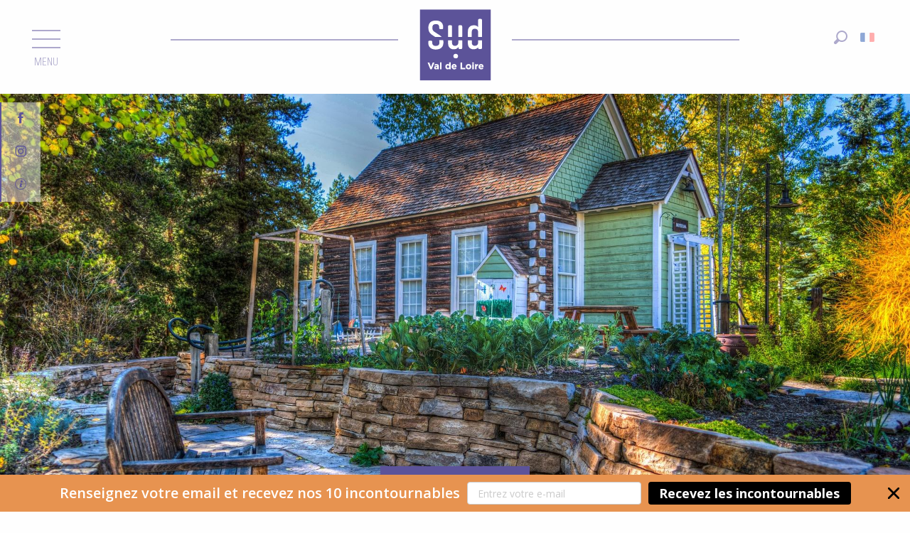

--- FILE ---
content_type: text/html; charset=UTF-8
request_url: https://www.sudvaldeloire.fr/professionnels-du-tourisme/classer-votre-meuble-de-tourisme/
body_size: 31453
content:
<!doctype html>
<html class="no-js" lang="fr-FR"><head><script type="importmap">{"imports":{"jquery":"https:\/\/woody.cloudly.space\/app\/themes\/woody-theme\/src\/lib\/custom\/jquery@3.7.1.min.mjs","highcharts":"https:\/\/woody.cloudly.space\/app\/dist\/sudvaldeloire\/addons\/woody-library\/static\/lib\/highcharts-12.1.2\/code\/es-modules\/masters\/highcharts.src.js","woody_library_filter":"https:\/\/woody.cloudly.space\/app\/dist\/sudvaldeloire\/addons\/woody-library\/js\/filter.3dd4b7bece.js","woody_library_woody_component":"https:\/\/woody.cloudly.space\/app\/dist\/sudvaldeloire\/addons\/woody-library\/js\/modules\/components\/woody-component.f868fc8be0.mjs","woody_library_woody_controller":"https:\/\/woody.cloudly.space\/app\/dist\/sudvaldeloire\/addons\/woody-library\/js\/modules\/controllers\/woody-controller.2db0174bdc.mjs","woody_library_summary_map_manager":"https:\/\/woody.cloudly.space\/app\/dist\/sudvaldeloire\/addons\/woody-library\/js\/modules\/managers\/summary\/summary-map-manager.84afb4d49a.mjs","woody_library_summary_accordion_manager":"https:\/\/woody.cloudly.space\/app\/dist\/sudvaldeloire\/addons\/woody-library\/js\/modules\/managers\/summary\/summary-accordion-manager.9b68213f2a.mjs","woody_library_interactive_svg_component":"https:\/\/woody.cloudly.space\/app\/dist\/sudvaldeloire\/addons\/woody-library\/js\/modules\/components\/interactive-svg\/interactive-svg-component.88c1dab784.mjs","woody_library_card_uniq_component":"https:\/\/woody.cloudly.space\/app\/dist\/sudvaldeloire\/addons\/woody-library\/js\/modules\/components\/card\/card-uniq-component.c74c472f73.mjs","woody_library_card_toggler_component":"https:\/\/woody.cloudly.space\/app\/dist\/sudvaldeloire\/addons\/woody-library\/js\/modules\/components\/card\/card-toggler-component.077fbca673.mjs","woody_library_card_slider_component":"https:\/\/woody.cloudly.space\/app\/dist\/sudvaldeloire\/addons\/woody-library\/js\/modules\/components\/card\/card-slider-component.1fcbe821ee.mjs","woody_library_card_map_slider_component":"https:\/\/woody.cloudly.space\/app\/dist\/sudvaldeloire\/addons\/woody-library\/js\/modules\/components\/card\/card-map-slider-component.mjs","woody_library_card_map_manager":"https:\/\/woody.cloudly.space\/app\/dist\/sudvaldeloire\/addons\/woody-library\/js\/modules\/managers\/card\/card-map-manager.aa96fe0af2.mjs","woody_library_summary_controller":"https:\/\/woody.cloudly.space\/app\/dist\/sudvaldeloire\/addons\/woody-library\/js\/modules\/controllers\/summary\/summary-controller.56dc30afe7.mjs","woody_library_focus_controller":"https:\/\/woody.cloudly.space\/app\/dist\/sudvaldeloire\/addons\/woody-library\/js\/modules\/controllers\/focus\/focus-controller.779736d3ae.mjs","woody_library_focus_map_controller":"https:\/\/woody.cloudly.space\/app\/dist\/sudvaldeloire\/addons\/woody-library\/js\/modules\/controllers\/focus\/focus-map-controller.fa756137c4.mjs","woody_library_focus_svg_controller":"https:\/\/woody.cloudly.space\/app\/dist\/sudvaldeloire\/addons\/woody-library\/js\/modules\/controllers\/focus\/focus-svg-controller.e0e66f5917.mjs","woody_library_get_there_link_component":"https:\/\/woody.cloudly.space\/app\/dist\/sudvaldeloire\/addons\/woody-library\/js\/modules\/components\/get-there\/get-there-link-component.236c7b036d.mjs","woody_library_reveal_component":"https:\/\/woody.cloudly.space\/app\/dist\/sudvaldeloire\/addons\/woody-library\/js\/modules\/components\/reveal\/reveal-component.ae2427d122.mjs","woody_addon_touristicmaps_utils":"https:\/\/woody.cloudly.space\/app\/dist\/sudvaldeloire\/addons\/woody-addon-touristicmaps\/js\/utils\/woody-addon-touristicmaps-utils.7b4d5b3788.mjs","woody_addon_touristicmaps_map_manager":"https:\/\/woody.cloudly.space\/app\/dist\/sudvaldeloire\/addons\/woody-addon-touristicmaps\/js\/managers\/woody-addon-touristicmaps-map-manager.25def4f386.mjs","woody_addon_touristicmaps_map_component":"https:\/\/woody.cloudly.space\/app\/dist\/sudvaldeloire\/addons\/woody-addon-touristicmaps\/js\/components\/woody-addon-touristicmaps-map-component.3be29cb99e.mjs","woody_addon_touristicmaps_map_control":"https:\/\/woody.cloudly.space\/app\/dist\/sudvaldeloire\/addons\/woody-addon-touristicmaps\/js\/controls\/woody-addon-touristicmaps-map-control.3ad63029a2.mjs","woody_addon_touristicmaps_center_france_map_control":"https:\/\/woody.cloudly.space\/app\/dist\/sudvaldeloire\/addons\/woody-addon-touristicmaps\/js\/controls\/woody-addon-touristicmaps-center-france-map-control.bfd154a095.mjs","woody_addon_touristicmaps_search_city_map_control":"https:\/\/woody.cloudly.space\/app\/dist\/sudvaldeloire\/addons\/woody-addon-touristicmaps\/js\/controls\/woody-addon-touristicmaps-search-city-map-control.c837cfe0f5.mjs","woody_addon_roadbook_global":"https:\/\/woody.cloudly.space\/app\/dist\/sudvaldeloire\/addons\/woody-addon-roadbook\/js\/woody-addon-roadbook-global.bac59b597b.mjs","woody_addon_roadbook_elements":"https:\/\/woody.cloudly.space\/app\/dist\/sudvaldeloire\/addons\/woody-addon-roadbook\/js\/woody-addon-roadbook-elements.1ebf10e34f.mjs","woody_addon_roadbook_tools":"https:\/\/woody.cloudly.space\/app\/dist\/sudvaldeloire\/addons\/woody-addon-roadbook\/js\/woody-addon-roadbook-tools.4c62973343.mjs","woody_addon_roadbook_feed":"https:\/\/woody.cloudly.space\/app\/dist\/sudvaldeloire\/addons\/woody-addon-roadbook\/js\/woody-addon-roadbook-feed.75f6c0ef11.mjs","woody_addon_roadbook_front":"https:\/\/woody.cloudly.space\/app\/dist\/sudvaldeloire\/addons\/woody-addon-roadbook\/js\/woody-addon-roadbook-front.e97c97cdf2.mjs","woody_addon_roadbook_django":"https:\/\/woody.cloudly.space\/app\/dist\/sudvaldeloire\/addons\/woody-addon-roadbook\/js\/woody-addon-roadbook-django.d8fae5bb70.mjs","woody_roadbook_sheet_list_controller":"https:\/\/woody.cloudly.space\/app\/dist\/sudvaldeloire\/addons\/woody-addon-roadbook\/js\/controllers\/woody-roadbook-sheet-list-controller.a3aea218c2.mjs","woody_roadbook_map_global_controller":"https:\/\/woody.cloudly.space\/app\/dist\/sudvaldeloire\/addons\/woody-addon-roadbook\/js\/controllers\/woody-roadbook-map-global-controller.ca5ca46b9e.mjs","woody_hawwwai_itinerary_elevation_chart_component":"https:\/\/woody.cloudly.space\/app\/dist\/sudvaldeloire\/addons\/woody-addon-hawwwai\/js\/components\/woody-hawwwai-itinerary-elevation-chart-component.1b7e9b6c9a.mjs","woody_hawwwai_itinerary_reveal_controller":"https:\/\/woody.cloudly.space\/app\/dist\/sudvaldeloire\/addons\/woody-addon-hawwwai\/js\/controllers\/woody-hawwwai-itinerary-reveal-controller.2d8a9d49dc.mjs","woody_hawwwai_itinerary_reveal_toggler_controller":"https:\/\/woody.cloudly.space\/app\/dist\/sudvaldeloire\/addons\/woody-addon-hawwwai\/js\/controllers\/woody-hawwwai-itinerary-reveal-toggler-controller.26149551a6.mjs","woody_hawwwai_itinerary_pois_controller":"https:\/\/woody.cloudly.space\/app\/dist\/sudvaldeloire\/addons\/woody-addon-hawwwai\/js\/controllers\/woody-hawwwai-itinerary-pois-controller.2dce389938.mjs","woody_lib_utils":"https:\/\/woody.cloudly.space\/app\/dist\/sudvaldeloire\/addons\/woody-lib-utils\/js\/woody-lib-utils.93266841fa.mjs","woody_addon_search_engine_component":"https:\/\/woody.cloudly.space\/app\/dist\/sudvaldeloire\/addons\/woody-addon-search\/js\/components\/woody-addon-search-engine-component.dc802f6a63.mjs","woody_addon_search_main":"https:\/\/woody.cloudly.space\/app\/dist\/sudvaldeloire\/addons\/woody-addon-search\/js\/woody-addon-search-main.6ea2fe98ba.mjs","woody_addon_search_engine_input_component":"https:\/\/woody.cloudly.space\/app\/dist\/sudvaldeloire\/addons\/woody-addon-search\/js\/components\/woody-addon-search-engine-input-component.1e6a90e877.mjs","woody_addon_search_engine_input_dropdown_component":"https:\/\/woody.cloudly.space\/app\/dist\/sudvaldeloire\/addons\/woody-addon-search\/js\/components\/woody-addon-search-engine-input-dropdown-component.c7e89a83ab.mjs","woody_addon_search_engine_filters_component":"https:\/\/woody.cloudly.space\/app\/dist\/sudvaldeloire\/addons\/woody-addon-search\/js\/components\/woody-addon-search-engine-filters-component.cc5fa80115.mjs","woody_addon_search_engine_results_component":"https:\/\/woody.cloudly.space\/app\/dist\/sudvaldeloire\/addons\/woody-addon-search\/js\/components\/woody-addon-search-engine-results-component.7fe4b9df50.mjs","woody_addon_search_data_controller":"https:\/\/woody.cloudly.space\/app\/dist\/sudvaldeloire\/addons\/woody-addon-search\/js\/controllers\/woody-addon-search-data-controller.a95f731a76.mjs","fuse.js":"https:\/\/woody.cloudly.space\/app\/dist\/sudvaldeloire\/addons\/woody-addon-search\/static\/js\/fuse-v6.4.1\/fuse.esm.min.js","woody_addon_devtools_main":"https:\/\/woody.cloudly.space\/app\/dist\/sudvaldeloire\/addons\/woody-addon-devtools\/js\/woody-addon-devtools-main.5ef617cfdb.mjs","woody_addon_devtools_tools":"https:\/\/woody.cloudly.space\/app\/dist\/sudvaldeloire\/addons\/woody-addon-devtools\/js\/woody-addon-devtools-tools.54d58a68c5.mjs","woody_addon_devtools_color_palette":"https:\/\/woody.cloudly.space\/app\/dist\/sudvaldeloire\/addons\/woody-addon-devtools\/js\/woody-addon-devtools-color-palette.a8a41da40b.mjs","woody_addon_devtools_style_shift":"https:\/\/woody.cloudly.space\/app\/dist\/sudvaldeloire\/addons\/woody-addon-devtools\/js\/woody-addon-devtools-style-shift.c4f6081742.mjs","woody_addon_devtools_fake_touristic_sheet":"https:\/\/woody.cloudly.space\/app\/dist\/sudvaldeloire\/addons\/woody-addon-devtools\/js\/woody-addon-devtools-fake-touristic-sheet.2cb516cd17.mjs","woody_addon_campaigns_blocks":"https:\/\/woody.cloudly.space\/app\/dist\/sudvaldeloire\/addons\/woody-addon-claims\/js\/woody-addon-campaigns-blocks.cd7b0fdfb1.mjs","woody_addon_claims_blocks":"https:\/\/woody.cloudly.space\/app\/dist\/sudvaldeloire\/addons\/woody-addon-claims\/js\/woody-addon-claims-blocks.d6b0ec349c.mjs"}}</script><title>Classer votre meublé de tourisme | Sud Val de Loire Tourisme</title><script>window.globals={"ancestors":{"chapter1":"Professionnels du tourisme","chapter2":"Classer votre meubl\u00e9 de tourisme","chapter3":null},"context":"website","current_lang":"fr","current_locale":"fr","current_locale_region":"fr_FR","env":"prod","languages":["fr","en","nl"],"page_type":"basic_page","post_id":11169,"post_image":"https:\/\/www.sudvaldeloire.fr\/app\/uploads\/sudvaldeloire\/2021\/01\/thumbs\/classement-meuble-de-tourisme-val-de-loire-1920x960.jpg","post_title":"Classer votre meubl\u00e9 de tourisme","post_type":"page","post_modified":"2021-11-16 17:59:17+01:00","site_key":"sudvaldeloire","tags":{"places":[],"seasons":[],"themes":{"professionnels":["Toutes nos offres"]},"targets":[]},"woody_options_pages":{"search_url":157},"search":{"api":{"uri":"https:\/\/api.tourism-system.com\/v2\/woody\/search\/fr\/v2","args":{"size":15,"threshold":0.5}}},"tmaps":{"url_api":"https:\/\/api.touristicmaps.com\/lib\/mod.mjs","url_api_lazy":"https:\/\/api.touristicmaps.com\/lib\/lazy.mjs"},"hawwwai":{"sheet_options":{"nearby_distance_max":5000}}}</script><script>document.addEventListener("DOMContentLoaded",function(){document.querySelectorAll("a[href='#consentframework'],a[href='#cmp']").forEach(function(e){e.removeAttribute("target");e.setAttribute("href","javascript:window.Sddan.cmp.displayUI();")})});</script><meta name="google-site-verification" content="_JoztgQZ3MuWLNtA9SBJbYkSYd79RkHWwQBiocqCVCY" /><meta name="facebook-domain-verification" content="ml7aa4oywg1eni6i65m7emiklgy75c" /><script async>(function(s,u,m,o,j,v){j=u.createElement(m);v=u.getElementsByTagName(m)[0];j.async=1;j.src=o;j.dataset.sumoSiteId='005d2130560d57ceee464cf360e0e7abcc0182b8aa53f3802c178f1f78f163c8';v.parentNode.insertBefore(j,v)})(window,document,'script','//load.sumo.com/');</script><link rel="preconnect" href="https://cache.consentframework.com" crossorigin><link rel="preconnect" href="https://choices.consentframework.com" crossorigin><link rel="preconnect" href="https://fonts.gstatic.com" crossorigin><link rel="preconnect" href="https://fonts.googleapis.com" crossorigin><link rel="preconnect" href="https://www.googletagmanager.com" crossorigin><link rel="preconnect" href="https://woody.cloudly.space" crossorigin><link rel="preconnect" href="https://api.cloudly.space" crossorigin><script>window.dataLayer=window.dataLayer?window.dataLayer:[];window.dataLayer.push({"event":"globals","data":{"env":"prod","site_key":"sudvaldeloire","page":{"id_page":11169,"name":"Classer votre meubl\u00e9 de tourisme","page_type":"basic_page","tags":{"places":[],"seasons":[],"themes":{"professionnels":["Toutes nos offres"]},"targets":[]}},"lang":"fr","rdbk":{"enable":false}}});</script><script>(function(w,d,s,l,i) { w[l]=w[l]||[]; w[l].push({ 'gtm.start': new Date().getTime(),event: 'gtm.js' }); var f=d.getElementsByTagName(s)[0], j=d.createElement(s),dl=l!='dataLayer'? '&l='+l:''; j.async=true; j.src='https://www.googletagmanager.com/gtm.js?id='+i+dl; f.parentNode.insertBefore(j,f); })(window,document,'script','dataLayer','GTM-5SXC32W');</script><link rel="canonical" href="https://www.sudvaldeloire.fr/professionnels-du-tourisme/classer-votre-meuble-de-tourisme/"/><meta charset="UTF-8"/><meta http-equiv="X-UA-Compatible" content="IE=edge"/><meta name="generator" content="Raccourci Agency - WP"/><meta name="viewport" content="width=device-width,initial-scale=1"/><meta name="robots" content="max-snippet:-1, max-image-preview:large, max-video-preview:-1"/><meta property="og:type" content="website"/><meta property="og:url" content="https://www.sudvaldeloire.fr/professionnels-du-tourisme/classer-votre-meuble-de-tourisme/"/><meta name="twitter:card" content="summary_large_image"/><meta property="og:image" content="https://woody.cloudly.space/app/uploads/sudvaldeloire/2021/01/thumbs/classement-meuble-de-tourisme-val-de-loire-1920x960.jpg"/><meta property="twitter:image" content="https://woody.cloudly.space/app/uploads/sudvaldeloire/2021/01/thumbs/classement-meuble-de-tourisme-val-de-loire-1920x960.jpg"/><meta property="og:site_name" content="Sud Val de Loire Tourisme"/><meta property="og:locale" content="fr_FR"/><meta property="og:locale:alternate" content="en_GB"/><meta name="description" content=""/><meta property="og:title" content="Classer votre meublé de tourisme | Sud Val de Loire Tourisme"/><meta property="og:description" content=""/><meta name="twitter:title" content="Classer votre meublé de tourisme | Sud Val de Loire Tourisme"/><meta name="twitter:description" content=""/><script type="application/ld+json" class="woody-schema-graph">{"@context":"https:\/\/schema.org","@graph":[{"@type":"WebSite","url":"https:\/\/www.sudvaldeloire.fr","name":"Sud Val de Loire Tourisme","description":"Vivez des moments intenses au pays du Cher et des Chateaux de la Loire. Organisez vos vacances en famille.","potentialAction":[{"@type":"SearchAction","target":"https:\/\/www.sudvaldeloire.fr\/recherche\/?query={search_term_string}","query-input":"required name=search_term_string"}]},{"@type":"WebPage","url":"https:\/\/www.sudvaldeloire.fr\/professionnels-du-tourisme\/classer-votre-meuble-de-tourisme\/","headline":"Classer votre meubl\u00e9 de tourisme | Sud Val de Loire Tourisme","inLanguage":"fr-FR","datePublished":"2021-01-20 16:33:18","dateModified":"2021-11-16 16:59:17","description":"","image":["https:\/\/www.sudvaldeloire.fr\/app\/uploads\/sudvaldeloire\/2021\/01\/thumbs\/classement-meuble-de-tourisme-val-de-loire-1920x960.jpg"]}]}</script><style>img:is([sizes="auto" i], [sizes^="auto," i]) { contain-intrinsic-size: 3000px 1500px }</style><script>
window._wpemojiSettings = {"baseUrl":"https:\/\/s.w.org\/images\/core\/emoji\/16.0.1\/72x72\/","ext":".png","svgUrl":"https:\/\/s.w.org\/images\/core\/emoji\/16.0.1\/svg\/","svgExt":".svg","source":{"concatemoji":"https:\/\/www.sudvaldeloire.fr\/wp\/wp-includes\/js\/wp-emoji-release.min.js?ver=6.8.2"}};
/*! This file is auto-generated */
!function(s,n){var o,i,e;function c(e){try{var t={supportTests:e,timestamp:(new Date).valueOf()};sessionStorage.setItem(o,JSON.stringify(t))}catch(e){}}function p(e,t,n){e.clearRect(0,0,e.canvas.width,e.canvas.height),e.fillText(t,0,0);var t=new Uint32Array(e.getImageData(0,0,e.canvas.width,e.canvas.height).data),a=(e.clearRect(0,0,e.canvas.width,e.canvas.height),e.fillText(n,0,0),new Uint32Array(e.getImageData(0,0,e.canvas.width,e.canvas.height).data));return t.every(function(e,t){return e===a[t]})}function u(e,t){e.clearRect(0,0,e.canvas.width,e.canvas.height),e.fillText(t,0,0);for(var n=e.getImageData(16,16,1,1),a=0;a<n.data.length;a++)if(0!==n.data[a])return!1;return!0}function f(e,t,n,a){switch(t){case"flag":return n(e,"\ud83c\udff3\ufe0f\u200d\u26a7\ufe0f","\ud83c\udff3\ufe0f\u200b\u26a7\ufe0f")?!1:!n(e,"\ud83c\udde8\ud83c\uddf6","\ud83c\udde8\u200b\ud83c\uddf6")&&!n(e,"\ud83c\udff4\udb40\udc67\udb40\udc62\udb40\udc65\udb40\udc6e\udb40\udc67\udb40\udc7f","\ud83c\udff4\u200b\udb40\udc67\u200b\udb40\udc62\u200b\udb40\udc65\u200b\udb40\udc6e\u200b\udb40\udc67\u200b\udb40\udc7f");case"emoji":return!a(e,"\ud83e\udedf")}return!1}function g(e,t,n,a){var r="undefined"!=typeof WorkerGlobalScope&&self instanceof WorkerGlobalScope?new OffscreenCanvas(300,150):s.createElement("canvas"),o=r.getContext("2d",{willReadFrequently:!0}),i=(o.textBaseline="top",o.font="600 32px Arial",{});return e.forEach(function(e){i[e]=t(o,e,n,a)}),i}function t(e){var t=s.createElement("script");t.src=e,t.defer=!0,s.head.appendChild(t)}"undefined"!=typeof Promise&&(o="wpEmojiSettingsSupports",i=["flag","emoji"],n.supports={everything:!0,everythingExceptFlag:!0},e=new Promise(function(e){s.addEventListener("DOMContentLoaded",e,{once:!0})}),new Promise(function(t){var n=function(){try{var e=JSON.parse(sessionStorage.getItem(o));if("object"==typeof e&&"number"==typeof e.timestamp&&(new Date).valueOf()<e.timestamp+604800&&"object"==typeof e.supportTests)return e.supportTests}catch(e){}return null}();if(!n){if("undefined"!=typeof Worker&&"undefined"!=typeof OffscreenCanvas&&"undefined"!=typeof URL&&URL.createObjectURL&&"undefined"!=typeof Blob)try{var e="postMessage("+g.toString()+"("+[JSON.stringify(i),f.toString(),p.toString(),u.toString()].join(",")+"));",a=new Blob([e],{type:"text/javascript"}),r=new Worker(URL.createObjectURL(a),{name:"wpTestEmojiSupports"});return void(r.onmessage=function(e){c(n=e.data),r.terminate(),t(n)})}catch(e){}c(n=g(i,f,p,u))}t(n)}).then(function(e){for(var t in e)n.supports[t]=e[t],n.supports.everything=n.supports.everything&&n.supports[t],"flag"!==t&&(n.supports.everythingExceptFlag=n.supports.everythingExceptFlag&&n.supports[t]);n.supports.everythingExceptFlag=n.supports.everythingExceptFlag&&!n.supports.flag,n.DOMReady=!1,n.readyCallback=function(){n.DOMReady=!0}}).then(function(){return e}).then(function(){var e;n.supports.everything||(n.readyCallback(),(e=n.source||{}).concatemoji?t(e.concatemoji):e.wpemoji&&e.twemoji&&(t(e.twemoji),t(e.wpemoji)))}))}((window,document),window._wpemojiSettings);
</script><link rel='preload' as='style' onload='this.onload=null;this.rel="stylesheet"' id='addon-search-stylesheet-css' href='https://woody.cloudly.space/app/dist/sudvaldeloire/addons/woody-addon-search/css/woody-addon-search.3c0e3d2c84.css?ver=3.1.29' media='screen' /><noscript><link rel='stylesheet' id='addon-search-stylesheet-css' href='https://woody.cloudly.space/app/dist/sudvaldeloire/addons/woody-addon-search/css/woody-addon-search.3c0e3d2c84.css?ver=3.1.29' media='screen' /></noscript><link rel='preload' as='style' onload='this.onload=null;this.rel="stylesheet"' id='addon-touristicmaps-stylesheet-css' href='https://woody.cloudly.space/app/dist/sudvaldeloire/addons/woody-addon-touristicmaps/css/woody-addon-touristicmaps.42aea2a6d2.css?ver=2.0.19' media='all' /><noscript><link rel='stylesheet' id='addon-touristicmaps-stylesheet-css' href='https://woody.cloudly.space/app/dist/sudvaldeloire/addons/woody-addon-touristicmaps/css/woody-addon-touristicmaps.42aea2a6d2.css?ver=2.0.19' media='all' /></noscript><link rel='preload' as='style' onload='this.onload=null;this.rel="stylesheet"' id='addon-hawwwai-stylesheet-css' href='https://woody.cloudly.space/app/dist/sudvaldeloire/addons/woody-addon-hawwwai/css/front/woody-addon-hawwwai.ebf78ef83d.css?ver=3.4.99' media='all' /><noscript><link rel='stylesheet' id='addon-hawwwai-stylesheet-css' href='https://woody.cloudly.space/app/dist/sudvaldeloire/addons/woody-addon-hawwwai/css/front/woody-addon-hawwwai.ebf78ef83d.css?ver=3.4.99' media='all' /></noscript><link rel='preload' as='style' onload='this.onload=null;this.rel="stylesheet"' id='addon-hawwwai-stylesheet-iti-css' href='https://woody.cloudly.space/app/dist/sudvaldeloire/addons/woody-addon-hawwwai/css/front/woody-addon-hawwwai-iti.551a3c1b6d.css?ver=3.4.99' media='all' /><noscript><link rel='stylesheet' id='addon-hawwwai-stylesheet-iti-css' href='https://woody.cloudly.space/app/dist/sudvaldeloire/addons/woody-addon-hawwwai/css/front/woody-addon-hawwwai-iti.551a3c1b6d.css?ver=3.4.99' media='all' /></noscript><link rel='preload' as='style' onload='this.onload=null;this.rel="stylesheet"' id='addon-campaigns-stylesheet-css' href='https://woody.cloudly.space/app/dist/sudvaldeloire/addons/woody-addon-claims/css/woody-addon-campaigns.1a1f82fdef.css' media='all' /><noscript><link rel='stylesheet' id='addon-campaigns-stylesheet-css' href='https://woody.cloudly.space/app/dist/sudvaldeloire/addons/woody-addon-claims/css/woody-addon-campaigns.1a1f82fdef.css' media='all' /></noscript><link rel='stylesheet' id='swiper-style-main-css' href='https://woody.cloudly.space/app/dist/sudvaldeloire/static/swiper/swiper-bundle.css' media='screen' /><link rel='preload' as='style' onload='this.onload=null;this.rel="stylesheet"' id='google-font-lato300400900-css' href='https://fonts.googleapis.com/css?family=Lato:300,400,900' media='all' /><noscript><link rel='stylesheet' id='google-font-lato300400900-css' href='https://fonts.googleapis.com/css?family=Lato:300,400,900' media='all' /></noscript><link rel='preload' as='style' onload='this.onload=null;this.rel="stylesheet"' id='google-font-bowlby-one-sc-css' href='https://fonts.googleapis.com/css?family=Bowlby%20One%20SC' media='all' /><noscript><link rel='stylesheet' id='google-font-bowlby-one-sc-css' href='https://fonts.googleapis.com/css?family=Bowlby%20One%20SC' media='all' /></noscript><link rel='stylesheet' id='main-stylesheet-chunk-0-css' href='https://woody.cloudly.space/app/dist/sudvaldeloire/css/main_chunk_1.b7eef77c0a.css' media='screen' /><link rel='stylesheet' id='main-stylesheet-chunk-1-css' href='https://woody.cloudly.space/app/dist/sudvaldeloire/css/main_chunk_2.3b9a1b7170.css' media='screen' /><link rel='stylesheet' id='main-stylesheet-chunk-2-css' href='https://woody.cloudly.space/app/dist/sudvaldeloire/css/main_chunk_3.d45f6ad212.css' media='screen' /><link rel='preload' as='style' onload='this.onload=null;this.rel="stylesheet"' id='wicon-stylesheet-css' href='https://woody.cloudly.space/app/dist/sudvaldeloire/css/wicon.c933550d54.css' media='screen' /><noscript><link rel='stylesheet' id='wicon-stylesheet-css' href='https://woody.cloudly.space/app/dist/sudvaldeloire/css/wicon.c933550d54.css' media='screen' /></noscript><link rel='stylesheet' id='print-stylesheet-css' href='https://woody.cloudly.space/app/dist/sudvaldeloire/css/print.f6f47df82d.css' media='print' /><script defer src="https://woody.cloudly.space/app/dist/sudvaldeloire/addons/woody-addon-search/js/woody-addon-search.3155b7e4dc.js?ver=3.1.29" id="addon-search-javascripts-js"></script><script defer src="https://woody.cloudly.space/app/themes/woody-theme/src/js/static/obf.min.js?ver=2.3.159" id="obf-js"></script><script defer src="https://woody.cloudly.space/app/dist/sudvaldeloire/addons/woody-addon-eskalad/js/events/eskalad.c2bde38840.js?ver=6.3.3" id="woody-addon-eskalad-js"></script><script defer src="https://woody.cloudly.space/app/dist/sudvaldeloire/addons/woody-addon-eskalad/js/events/eskalad-page.5d2af865c3.js?ver=6.3.3" id="woody-addon-eskalad-page-js"></script><script id="jquery-js-before">
window.siteConfig = {"site_key":"sudvaldeloire","login":"public_sud_valdeloire_website","password":"a97da2ec382c21ab735a19161679afe3","token":"NDFmYTMzOTJjOWVmOlJFUUVEVnBRWmtFV1hUb1FWVjBDQkY5Y1VFQUdaaElEVmtJUEZWWT06VlFoUkJWSUJYRkZRQVZjRkJnQUhBd1FBREZOU0FGUlFCUWRSV0ZKVlhBRT0=","mapProviderKeys":{"otmKey":"5e923765514280a2633f8aaa82fe4ca2ac7a4032b5ef4550b36ad1d67a8ec63b","gmKey":"AIzaSyC1dtkl4hMzXkk8s44MtNn4lsXtjVL8xGE"},"api_url":"https:\/\/api.tourism-system.com","api_render_url":"https:\/\/api.tourism-system.com","current_lang":"fr","current_season":null,"languages":["fr","en","nl"],"pll_options":{"browser":0,"rewrite":1,"hide_default":0,"force_lang":3,"redirect_lang":1,"media_support":1,"uninstall":0,"sync":["taxonomies"],"post_types":["touristic_sheet","short_link","woody_topic","woody_rdbk_leaflets","woody_rdbk_feeds","testimony","profile"],"taxonomies":["themes","places","seasons","targets","expression_category","profile_category","leaflet_category","visitor_category","accommodation_category","mobility_category","channel_category","trip_duration"],"domains":{"fr":"https:\/\/www.sudvaldeloire.fr","en":"https:\/\/www.sudvaldeloire.co.uk","nl":"https:\/\/nl.sudvaldeloire.wp.rc-prod.com"},"version":"3.5.4","first_activation":1558520571,"media":{"duplicate":0},"default_lang":"fr","previous_version":"3.5.3"}};
window.useLeafletLibrary=1;window.DrupalAngularConfig=window.DrupalAngularConfig || {};window.DrupalAngularConfig.mapProviderKeys={"otmKey":"5e923765514280a2633f8aaa82fe4ca2ac7a4032b5ef4550b36ad1d67a8ec63b","gmKey":"AIzaSyC1dtkl4hMzXkk8s44MtNn4lsXtjVL8xGE"};
</script><script type="module" src="https://woody.cloudly.space/app/themes/woody-theme/src/lib/custom/jquery@3.7.1.min.mjs" id="jquery-js"></script><script defer src="https://woody.cloudly.space/app/themes/woody-theme/src/lib/custom/moment-with-locales@2.22.2.min.js" id="jsdelivr_moment-js"></script><script id="woody-addon-hawwwai-sheet-js-extra">
var __hw = {"SECTIONS.TOURISM.SHEET.PERIODS.TODAY":"Aujourd'hui","SECTIONS.TOURISM.SHEET.PERIODS.HAPPENING":"A lieu","SECTIONS.TOURISM.SHEET.PERIODS.ENDED":"Termin\u00e9","SECTIONS.TOURISM.SHEET.PERIODS.ENDED_FOR_TODAY":"Termin\u00e9 pour aujourd'hui","SECTIONS.TOURISM.SHEET.PERIODS.FROM_TODAY":"\u00c0 partir d'aujourd'hui","SECTIONS.TOURISM.SHEET.PERIODS.FROM":"Du","SECTIONS.TOURISM.SHEET.PERIODS.UNTIL_TODAY":"Aujourd'hui","SECTIONS.TOURISM.SHEET.PERIODS.TO":"jusqu'\u00e0","SECTIONS.TOURISM.SHEET.PERIODS.UNTIL":"au","SECTIONS.TOURISM.SHEET.PERIODS.UNTIL_LONG":"jusqu'au","SECTIONS.TOURISM.SHEET.PERIODS.ON":"Le","SECTIONS.TOURISM.SHEET.PERIODS.OPENED":"Ouvert","SECTIONS.TOURISM.SHEET.PERIODS.CLOSED":"Ferm\u00e9","SECTIONS.TOURISM.SHEET.PERIODS.CLOSEDFORTODAY":"Ferm\u00e9 pour aujourd'hui","SECTIONS.TOURISM.SHEET.PERIODS.UNDEFINED":"Horaires non d\u00e9finis","SECTIONS.TOURISM.SHEET.PERIODS.NOW":"En ce moment","GLOBAL.TIMES.TO":"jusqu'\u00e0"};
</script><script type="module" src="https://woody.cloudly.space/app/dist/sudvaldeloire/addons/woody-addon-hawwwai/js/woody-addon-hawwwai-sheet.0c65dc8bba.mjs?ver=3.4.99" id="woody-addon-hawwwai-sheet-js"></script><script defer src="https://woody.cloudly.space/app/dist/sudvaldeloire/static/swiper/swiper-bundle.min.js?ver=12.0.2" id="jsdelivr_swiper-js"></script><script type="module" src="https://woody.cloudly.space/app/dist/sudvaldeloire/addons/woody-addon-claims/js/woody-addon-claims.094619d2c3.mjs" id="addon-claims-javascripts-js"></script><script defer src="https://woody.cloudly.space/app/themes/woody-theme/src/lib/npm/flatpickr/dist/flatpickr.min.js?ver=4.5.7" id="jsdelivr_flatpickr-js"></script><script defer src="https://woody.cloudly.space/app/themes/woody-theme/src/lib/npm/flatpickr/dist/l10n/fr.js?ver=4.5.7" id="jsdelivr_flatpickr_l10n-js"></script><script defer src="https://woody.cloudly.space/app/themes/woody-theme/src/lib/custom/nouislider@10.1.0.min.js" id="jsdelivr_nouislider-js"></script><script defer src="https://woody.cloudly.space/app/themes/woody-theme/src/lib/custom/lazysizes@4.1.2.min.js" id="jsdelivr_lazysizes-js"></script><script defer src="https://woody.cloudly.space/app/themes/woody-theme/src/lib/custom/moment-timezone-with-data.min.js" id="jsdelivr_moment_tz-js"></script><script defer src="https://woody.cloudly.space/app/themes/woody-theme/src/lib/custom/js.cookie@2.2.1.min.js" id="jsdelivr_jscookie-js"></script><script defer src="https://woody.cloudly.space/app/themes/woody-theme/src/lib/custom/rellax@1.10.1.min.js" id="jsdelivr_rellax-js"></script><script defer src="https://woody.cloudly.space/app/themes/woody-theme/src/lib/custom/iframeResizer@4.3.7.min.js?ver=4.3.7" id="jsdelivr_iframeresizer-js"></script><script defer src="https://woody.cloudly.space/app/themes/woody-theme/src/lib/npm/plyr/dist/plyr.min.js?ver=3.6.8" id="jsdelivr_plyr-js"></script><script defer src="https://woody.cloudly.space/wp/wp-includes/js/dist/hooks.min.js?ver=4d63a3d491d11ffd8ac6" id="wp-hooks-js"></script><script defer src="https://woody.cloudly.space/wp/wp-includes/js/dist/i18n.min.js?ver=5e580eb46a90c2b997e6" id="wp-i18n-js"></script><script defer src="https://woody.cloudly.space/app/themes/woody-theme/src/js/static/i18n-ltr.min.js?ver=2.3.159" id="wp-i18n-ltr-js"></script><script id="main-modules-js-extra">
var WoodyMainJsModules = {"jquery":{"path":"https:\/\/www.sudvaldeloire.fr\/app\/themes\/woody-theme\/src\/lib\/custom\/jquery@3.7.1.min.mjs"},"highcharts":{"path":"https:\/\/www.sudvaldeloire.fr\/app\/dist\/sudvaldeloire\/addons\/woody-library\/static\/lib\/highcharts-12.1.2\/code\/es-modules\/masters\/highcharts.src.js"},"woody_library_filter":{"path":"https:\/\/www.sudvaldeloire.fr\/app\/dist\/sudvaldeloire\/addons\/woody-library\/js\/filter.3dd4b7bece.js"},"woody_library_woody_component":{"path":"https:\/\/www.sudvaldeloire.fr\/app\/dist\/sudvaldeloire\/addons\/woody-library\/js\/modules\/components\/woody-component.f868fc8be0.mjs"},"woody_library_woody_controller":{"path":"https:\/\/www.sudvaldeloire.fr\/app\/dist\/sudvaldeloire\/addons\/woody-library\/js\/modules\/controllers\/woody-controller.2db0174bdc.mjs"},"woody_library_summary_map_manager":{"path":"https:\/\/www.sudvaldeloire.fr\/app\/dist\/sudvaldeloire\/addons\/woody-library\/js\/modules\/managers\/summary\/summary-map-manager.84afb4d49a.mjs"},"woody_library_summary_accordion_manager":{"path":"https:\/\/www.sudvaldeloire.fr\/app\/dist\/sudvaldeloire\/addons\/woody-library\/js\/modules\/managers\/summary\/summary-accordion-manager.9b68213f2a.mjs"},"woody_library_interactive_svg_component":{"path":"https:\/\/www.sudvaldeloire.fr\/app\/dist\/sudvaldeloire\/addons\/woody-library\/js\/modules\/components\/interactive-svg\/interactive-svg-component.88c1dab784.mjs","component":"woody-interactive-svg"},"woody_library_card_uniq_component":{"path":"https:\/\/www.sudvaldeloire.fr\/app\/dist\/sudvaldeloire\/addons\/woody-library\/js\/modules\/components\/card\/card-uniq-component.c74c472f73.mjs","component":"woody-card-uniq"},"woody_library_card_toggler_component":{"path":"https:\/\/www.sudvaldeloire.fr\/app\/dist\/sudvaldeloire\/addons\/woody-library\/js\/modules\/components\/card\/card-toggler-component.077fbca673.mjs","component":"woody-card-toggler"},"woody_library_card_slider_component":{"path":"https:\/\/www.sudvaldeloire.fr\/app\/dist\/sudvaldeloire\/addons\/woody-library\/js\/modules\/components\/card\/card-slider-component.1fcbe821ee.mjs","component":"woody-card-slider"},"woody_library_card_map_slider_component":{"path":"https:\/\/www.sudvaldeloire.fr\/app\/dist\/sudvaldeloire\/addons\/woody-library\/js\/modules\/components\/card\/card-map-slider-component.mjs","component":"woody-card-map-slider"},"woody_library_card_map_manager":{"path":"https:\/\/www.sudvaldeloire.fr\/app\/dist\/sudvaldeloire\/addons\/woody-library\/js\/modules\/managers\/card\/card-map-manager.aa96fe0af2.mjs"},"woody_library_summary_controller":{"path":"https:\/\/www.sudvaldeloire.fr\/app\/dist\/sudvaldeloire\/addons\/woody-library\/js\/modules\/controllers\/summary\/summary-controller.56dc30afe7.mjs","controller":"woody_library_summary_controller"},"woody_library_focus_controller":{"path":"https:\/\/www.sudvaldeloire.fr\/app\/dist\/sudvaldeloire\/addons\/woody-library\/js\/modules\/controllers\/focus\/focus-controller.779736d3ae.mjs","controller":"woody_library_focus_controller"},"woody_library_focus_map_controller":{"path":"https:\/\/www.sudvaldeloire.fr\/app\/dist\/sudvaldeloire\/addons\/woody-library\/js\/modules\/controllers\/focus\/focus-map-controller.fa756137c4.mjs","controller":"woody_library_focus_map_controller"},"woody_library_focus_svg_controller":{"path":"https:\/\/www.sudvaldeloire.fr\/app\/dist\/sudvaldeloire\/addons\/woody-library\/js\/modules\/controllers\/focus\/focus-svg-controller.e0e66f5917.mjs","controller":"woody_library_focus_svg_controller"},"woody_library_get_there_link_component":{"path":"https:\/\/www.sudvaldeloire.fr\/app\/dist\/sudvaldeloire\/addons\/woody-library\/js\/modules\/components\/get-there\/get-there-link-component.236c7b036d.mjs","component":"woody-get-there-link"},"woody_library_reveal_component":{"path":"https:\/\/www.sudvaldeloire.fr\/app\/dist\/sudvaldeloire\/addons\/woody-library\/js\/modules\/components\/reveal\/reveal-component.ae2427d122.mjs","component":"woody-reveal"},"woody_addon_touristicmaps_utils":{"path":"https:\/\/www.sudvaldeloire.fr\/app\/dist\/sudvaldeloire\/addons\/woody-addon-touristicmaps\/js\/utils\/woody-addon-touristicmaps-utils.7b4d5b3788.mjs"},"woody_addon_touristicmaps_map_manager":{"path":"https:\/\/www.sudvaldeloire.fr\/app\/dist\/sudvaldeloire\/addons\/woody-addon-touristicmaps\/js\/managers\/woody-addon-touristicmaps-map-manager.25def4f386.mjs"},"woody_addon_touristicmaps_map_component":{"path":"https:\/\/www.sudvaldeloire.fr\/app\/dist\/sudvaldeloire\/addons\/woody-addon-touristicmaps\/js\/components\/woody-addon-touristicmaps-map-component.3be29cb99e.mjs","component":"woody-map"},"woody_addon_touristicmaps_map_control":{"path":"https:\/\/www.sudvaldeloire.fr\/app\/dist\/sudvaldeloire\/addons\/woody-addon-touristicmaps\/js\/controls\/woody-addon-touristicmaps-map-control.3ad63029a2.mjs"},"woody_addon_touristicmaps_center_france_map_control":{"path":"https:\/\/www.sudvaldeloire.fr\/app\/dist\/sudvaldeloire\/addons\/woody-addon-touristicmaps\/js\/controls\/woody-addon-touristicmaps-center-france-map-control.bfd154a095.mjs"},"woody_addon_touristicmaps_search_city_map_control":{"path":"https:\/\/www.sudvaldeloire.fr\/app\/dist\/sudvaldeloire\/addons\/woody-addon-touristicmaps\/js\/controls\/woody-addon-touristicmaps-search-city-map-control.c837cfe0f5.mjs"},"woody_addon_roadbook_global":{"path":"https:\/\/www.sudvaldeloire.fr\/app\/dist\/sudvaldeloire\/addons\/woody-addon-roadbook\/js\/woody-addon-roadbook-global.bac59b597b.mjs"},"woody_addon_roadbook_elements":{"path":"https:\/\/www.sudvaldeloire.fr\/app\/dist\/sudvaldeloire\/addons\/woody-addon-roadbook\/js\/woody-addon-roadbook-elements.1ebf10e34f.mjs"},"woody_addon_roadbook_tools":{"path":"https:\/\/www.sudvaldeloire.fr\/app\/dist\/sudvaldeloire\/addons\/woody-addon-roadbook\/js\/woody-addon-roadbook-tools.4c62973343.mjs"},"woody_addon_roadbook_feed":{"path":"https:\/\/www.sudvaldeloire.fr\/app\/dist\/sudvaldeloire\/addons\/woody-addon-roadbook\/js\/woody-addon-roadbook-feed.75f6c0ef11.mjs"},"woody_addon_roadbook_front":{"path":"https:\/\/www.sudvaldeloire.fr\/app\/dist\/sudvaldeloire\/addons\/woody-addon-roadbook\/js\/woody-addon-roadbook-front.e97c97cdf2.mjs"},"woody_addon_roadbook_django":{"path":"https:\/\/www.sudvaldeloire.fr\/app\/dist\/sudvaldeloire\/addons\/woody-addon-roadbook\/js\/woody-addon-roadbook-django.d8fae5bb70.mjs"},"woody_roadbook_sheet_list_controller":{"path":"https:\/\/www.sudvaldeloire.fr\/app\/dist\/sudvaldeloire\/addons\/woody-addon-roadbook\/js\/controllers\/woody-roadbook-sheet-list-controller.a3aea218c2.mjs","controller":"woody_roadbook_sheet_list_controller"},"woody_roadbook_map_global_controller":{"path":"https:\/\/www.sudvaldeloire.fr\/app\/dist\/sudvaldeloire\/addons\/woody-addon-roadbook\/js\/controllers\/woody-roadbook-map-global-controller.ca5ca46b9e.mjs","controller":"woody_roadbook_map_global_controller"},"woody_hawwwai_itinerary_elevation_chart_component":{"path":"https:\/\/www.sudvaldeloire.fr\/app\/dist\/sudvaldeloire\/addons\/woody-addon-hawwwai\/js\/components\/woody-hawwwai-itinerary-elevation-chart-component.1b7e9b6c9a.mjs","component":"woody-hawwwai-itinerary-elevation-chart"},"woody_hawwwai_itinerary_reveal_controller":{"path":"https:\/\/www.sudvaldeloire.fr\/app\/dist\/sudvaldeloire\/addons\/woody-addon-hawwwai\/js\/controllers\/woody-hawwwai-itinerary-reveal-controller.2d8a9d49dc.mjs","controller":"woody_hawwwai_itinerary_reveal_controller"},"woody_hawwwai_itinerary_reveal_toggler_controller":{"path":"https:\/\/www.sudvaldeloire.fr\/app\/dist\/sudvaldeloire\/addons\/woody-addon-hawwwai\/js\/controllers\/woody-hawwwai-itinerary-reveal-toggler-controller.26149551a6.mjs","controller":"woody_hawwwai_itinerary_reveal_toggler_controller"},"woody_hawwwai_itinerary_pois_controller":{"path":"https:\/\/www.sudvaldeloire.fr\/app\/dist\/sudvaldeloire\/addons\/woody-addon-hawwwai\/js\/controllers\/woody-hawwwai-itinerary-pois-controller.2dce389938.mjs","controller":"woody_hawwwai_itinerary_pois_controller"}};
</script><script type="module" src="https://woody.cloudly.space/app/dist/sudvaldeloire/addons/woody-library/js/modules/main.9a249a7be1.mjs" id="main-modules-js"></script><script type="module" src="https://woody.cloudly.space/app/dist/sudvaldeloire/js/main.19ca3a851b.mjs" id="main-javascripts-js"></script><link rel="icon" type="image/x-icon" href="https://woody.cloudly.space/app/dist/sudvaldeloire/favicon/favicon/favicon.5fabf31518.ico"><link rel="icon" type="image/png" sizes="16x16" href="https://woody.cloudly.space/app/dist/sudvaldeloire/favicon/favicon/favicon-16x16.0856f83384.png"><link rel="icon" type="image/png" sizes="32x32" href="https://woody.cloudly.space/app/dist/sudvaldeloire/favicon/favicon/favicon-32x32.e2223daff8.png"><link rel="icon" type="image/png" sizes="48x48" href="https://woody.cloudly.space/app/dist/sudvaldeloire/favicon/favicon/favicon-48x48.f73fd46242.png"><link rel="apple-touch-icon" sizes="57x57" href="https://woody.cloudly.space/app/dist/sudvaldeloire/favicon/favicon/apple-touch-icon-57x57.49dfa91865.png"><link rel="apple-touch-icon" sizes="60x60" href="https://woody.cloudly.space/app/dist/sudvaldeloire/favicon/favicon/apple-touch-icon-60x60.2a2292b4b9.png"><link rel="apple-touch-icon" sizes="72x72" href="https://woody.cloudly.space/app/dist/sudvaldeloire/favicon/favicon/apple-touch-icon-72x72.ffc5407671.png"><link rel="apple-touch-icon" sizes="76x76" href="https://woody.cloudly.space/app/dist/sudvaldeloire/favicon/favicon/apple-touch-icon-76x76.7ee981f89a.png"><link rel="apple-touch-icon" sizes="114x114" href="https://woody.cloudly.space/app/dist/sudvaldeloire/favicon/favicon/apple-touch-icon-114x114.5f6d76ee2d.png"><link rel="apple-touch-icon" sizes="120x120" href="https://woody.cloudly.space/app/dist/sudvaldeloire/favicon/favicon/apple-touch-icon-120x120.d08ce1b7ac.png"><link rel="apple-touch-icon" sizes="144x144" href="https://woody.cloudly.space/app/dist/sudvaldeloire/favicon/favicon/apple-touch-icon-144x144.60780f592d.png"><link rel="apple-touch-icon" sizes="152x152" href="https://woody.cloudly.space/app/dist/sudvaldeloire/favicon/favicon/apple-touch-icon-152x152.97e8dca699.png"><link rel="apple-touch-icon" sizes="167x167" href="https://woody.cloudly.space/app/dist/sudvaldeloire/favicon/favicon/apple-touch-icon-167x167.3c644e62e7.png"><link rel="apple-touch-icon" sizes="180x180" href="https://woody.cloudly.space/app/dist/sudvaldeloire/favicon/favicon/apple-touch-icon-180x180.34a644e144.png"><link rel="apple-touch-icon" sizes="1024x1024" href="https://woody.cloudly.space/app/dist/sudvaldeloire/favicon/favicon/apple-touch-icon-1024x1024.74125b951e.png"></head><body class="wp-singular page-template-default page page-id-11169 page-child parent-pageid-2984 wp-theme-woody-theme wp-child-theme-sudvaldeloire prod woodypage-basic_page has-hero has-blocks-hero-tpl_01">
            <noscript><iframe src="https://www.googletagmanager.com/ns.html?id=GTM-5SXC32W" height="0" width="0" style="display:none;visibility:hidden"></iframe></noscript>
        
            
    
    <div class="main-wrapper flex-container flex-dir-column">
                                <div class="woody-component-headnavs">
    
    <a href="#" class="screen-reader-text skip-link woody-component-button primary normal" aria-label="Aller directement au contenu principal de la page">
     <span class="button-label"> Aller au contenu principal</span>
    </a>

    
                        <ul class="tools list-unstyled flex-container align-middle">
                                                                                                    <li class="search-tool"><div class="search-toggler-wrapper woody-component-esSearch-block">
    <span role="button" aria-label="Recherche" class="esSearch-button results-toggler" data-label="Recherche" title="Recherche" tabindex="0">
        <span class="wicon wicon-053-loupe-par-defaut search-icon"></span>
        <span class="button-label" data-label="Recherche"></span>
    </span>
</div>
</li>
                                                    <li class="lang_switcher-tool"><div class="woody-lang_switcher woody-lang_switcher-reveal tpl_01 flags medium" data-label="Langue" role="button" aria-label="Choix de la langue"><div class="lang_switcher-button" data-label="Langue"  tabindex="0"><div class="fr" data-lang="fr">fr</div></div></div></li>
                                            </ul>
            
    <div class="woody_aside">
    <ul class="menu vertical menu-social">
                <li>
            <a href="https://www.facebook.com/sudvaldeloiretourisme" title="Suivez nous sur facebook !" class="no-ext social-link">
                <span class="wicon wicon-000-facebook"></span>
            </a>
        </li>
                <li>
            <a href="https://www.instagram.com/sudvaldeloire/" title="Suivez-nous sur Instagram" class="no-ext social-link">
                <span class="wicon wicon-011-instagram"></span>
            </a>
        </li>
                <li>
            <a href="https://www.sudvaldeloire.fr/professionnels-du-tourisme/" title="Professionnels du tourisme" class="no-ext social-link">
                <span class="wicon wicon-021-info"></span>
            </a>
        </li>
            </ul>
</div>


            <header role="banner" class="woody-component-header tpl_02 site-header woody-burger" data-click-open="true" data-close-on-click-inside="false" data-close-on-click="false" data-disable-hover="true" data-dropdown-menu="data-dropdown-menu" data-sticky-container="data-sticky-container">
    <div class="main-menu-wrapper">
        <nav class="top-bar title-bar" id="main-menu" role="navigation">
            <ul class="menu dropdown vertical" data-click-open="true" data-disable-hover="true">
                                <li class=" is-dropdown-submenu-parent">
                    <a class="menuLink" href="https://www.sudvaldeloire.fr/destination-sud-val-de-loire/" target="_self" data-post-id="966">
                                                                        <span class="menuLink-title">Destination Sud Val de Loire</span>
                                            </a>
                                        <ul class="menu is-dropdown-submenu" data-link-parent="966" data-title="Destination Sud Val de Loire" aria-expanded="false">
                        <li class="grid-container"><div class="grid_1col_tpl_01 grid-x align-top grid-padding-x grid-padding-y"><div class="cell xmedium-down-order-9"><div class="grid_4col_tpl_01 grid-x small-up-1 large-up-4 align-center align-top  grid-padding-x grid-padding-y"><div class="cell xmedium-down-order-9"><a class="woody-component woody-component-nav-item-image tpl_04 isRel bg-black bgimg-op-75 " href="https://www.sudvaldeloire.fr/destination-sud-val-de-loire/les-troglos/" data-post-id="967" target="_self"><figure aria-label="Photographie de jour, de l(entrée d'une maison troglodytique à Bourré. Maison creusée dans la pierre de tuffeau." itemscope itemtype="http://schema.org/ImageObject"  class="isRel imageObject menuLinkMediaWrapper"
    ><noscript><img class="imageObject-img img-responsive a42-ac-replace-img" src="https://woody.cloudly.space/app/uploads/sudvaldeloire/2025/05/thumbs/magnanerie-sud-valde-loire-agence-les-conteurs-77-640x640.webp" alt="Photographie de jour, de l(entrée d'une maison troglodytique à Bourré. Maison creusée dans la pierre de tuffeau." itemprop="thumbnail"/></noscript><img class="imageObject-img img-responsive lazyload a42-ac-replace-img" src="https://woody.cloudly.space/app/themes/woody-theme/src/img/blank/ratio_square.webp" data-src="https://woody.cloudly.space/app/uploads/sudvaldeloire/2025/05/thumbs/magnanerie-sud-valde-loire-agence-les-conteurs-77-640x640.webp" data-sizes="auto" data-srcset="https://woody.cloudly.space/app/uploads/sudvaldeloire/2025/05/thumbs/magnanerie-sud-valde-loire-agence-les-conteurs-77-360x360.webp 360w, https://woody.cloudly.space/app/uploads/sudvaldeloire/2025/05/thumbs/magnanerie-sud-valde-loire-agence-les-conteurs-77-640x640.webp 640w, https://woody.cloudly.space/app/uploads/sudvaldeloire/2025/05/thumbs/magnanerie-sud-valde-loire-agence-les-conteurs-77-1200x1200.webp 1200w" alt="Photographie de jour, de l(entrée d'une maison troglodytique à Bourré. Maison creusée dans la pierre de tuffeau." itemprop="thumbnail"/><meta itemprop="datePublished" content="2025-05-15 10:23:53"><span class="hide imageObject-description" itemprop="description" data-nosnippet>Photographie de jour, de l(entrée d'une maison troglodytique à Bourré. Maison creusée dans la pierre de tuffeau.</span><figcaption class="imageObject-caption flex-container align-middle isAbs bottom left hide" data-nosnippet><span class="imageObject-icon copyright-icon flex-container align-center align-middle">©</span><span class="imageObject-text imageObject-description" itemprop="caption">Photographie de jour, de l(entrée d'une maison troglodytique à Bourré. Maison creusée dans la pierre de tuffeau.</span></figcaption></figure><div class="nav-item-section fullcenterbox"><div class="menuLink-titles"><div class="menuLink-texts has-title"><span class="menuLink-title block-span">LES TROGLOS</span></div></div></div></a></div><div class="cell xmedium-down-order-9"><a class="woody-component woody-component-nav-item-image tpl_04 isRel bg-black bgimg-op-75 " href="https://www.sudvaldeloire.fr/destination-sud-val-de-loire/zoo-parc-de-beauval/" data-post-id="791" target="_self"><figure aria-label="4777c8 Le Territoire Des Guepards Ap9i9035 5eda4b63a4f5b" itemscope itemtype="http://schema.org/ImageObject"  class="isRel imageObject menuLinkMediaWrapper"
    ><noscript><img class="imageObject-img img-responsive a42-ac-replace-img" src="https://woody.cloudly.space/app/uploads/sudvaldeloire/2022/11/4777c8-le-territoire-des-guepards-ap9i9035-5eda4b63a4f5b-e1667836827555-640x640.jpg" alt="4777c8 Le Territoire Des Guepards Ap9i9035 5eda4b63a4f5b" itemprop="thumbnail"/></noscript><img class="imageObject-img img-responsive lazyload a42-ac-replace-img" src="https://woody.cloudly.space/app/themes/woody-theme/src/img/blank/ratio_square.webp" data-src="https://woody.cloudly.space/app/uploads/sudvaldeloire/2022/11/4777c8-le-territoire-des-guepards-ap9i9035-5eda4b63a4f5b-e1667836827555-640x640.jpg" data-sizes="auto" data-srcset="https://woody.cloudly.space/app/uploads/sudvaldeloire/2022/11/4777c8-le-territoire-des-guepards-ap9i9035-5eda4b63a4f5b-e1667836827555-360x360.jpg 360w, https://woody.cloudly.space/app/uploads/sudvaldeloire/2022/11/4777c8-le-territoire-des-guepards-ap9i9035-5eda4b63a4f5b-e1667836827555-640x640.jpg 640w, https://woody.cloudly.space/app/uploads/sudvaldeloire/2022/11/4777c8-le-territoire-des-guepards-ap9i9035-5eda4b63a4f5b-e1667836827555-1200x1200.jpg 1200w" alt="4777c8 Le Territoire Des Guepards Ap9i9035 5eda4b63a4f5b" itemprop="thumbnail"/><meta itemprop="datePublished" content="2022-11-07 15:57:24"><span class="hide imageObject-description" itemprop="description" data-nosnippet>4777c8 Le Territoire Des Guepards Ap9i9035 5eda4b63a4f5b</span><figcaption class="imageObject-caption flex-container align-middle isAbs bottom left hide" data-nosnippet><span class="imageObject-icon copyright-icon flex-container align-center align-middle">©</span><span class="imageObject-text imageObject-description" itemprop="caption">4777c8 Le Territoire Des Guepards Ap9i9035 5eda4b63a4f5b</span></figcaption></figure><div class="nav-item-section fullcenterbox"><div class="menuLink-titles"><div class="menuLink-texts has-title"><span class="menuLink-title block-span">ZooParc de Beauval : en avant pour la visite !  🎫</span></div></div></div></a></div><div class="cell xmedium-down-order-9"><a class="woody-component woody-component-nav-item-image tpl_04 isRel bg-black bgimg-op-75 " href="https://www.sudvaldeloire.fr/destination-sud-val-de-loire/nos-villages-entre-moyen-age-et-renaissance/" data-post-id="1060" target="_self"><figure aria-label="Saint Aignan Sud Val De Loire Agence Les Conteurs 50 1" itemscope itemtype="http://schema.org/ImageObject"  class="isRel imageObject menuLinkMediaWrapper"
    ><noscript><img class="imageObject-img img-responsive a42-ac-replace-img" src="https://woody.cloudly.space/app/uploads/sudvaldeloire/2024/05/thumbs/saint-aignan-sud-val-de-loire-agence-les-conteurs-50-1-640x640.webp" alt="Photo drône - Saint Aignan - Sud Val De Loire Agence Les Conteurs" itemprop="thumbnail"/></noscript><img class="imageObject-img img-responsive lazyload a42-ac-replace-img" src="https://woody.cloudly.space/app/themes/woody-theme/src/img/blank/ratio_square.webp" data-src="https://woody.cloudly.space/app/uploads/sudvaldeloire/2024/05/thumbs/saint-aignan-sud-val-de-loire-agence-les-conteurs-50-1-640x640.webp" data-sizes="auto" data-srcset="https://woody.cloudly.space/app/uploads/sudvaldeloire/2024/05/thumbs/saint-aignan-sud-val-de-loire-agence-les-conteurs-50-1-360x360.webp 360w, https://woody.cloudly.space/app/uploads/sudvaldeloire/2024/05/thumbs/saint-aignan-sud-val-de-loire-agence-les-conteurs-50-1-640x640.webp 640w, https://woody.cloudly.space/app/uploads/sudvaldeloire/2024/05/thumbs/saint-aignan-sud-val-de-loire-agence-les-conteurs-50-1-1200x1200.webp 1200w" alt="Photo drône - Saint Aignan - Sud Val De Loire Agence Les Conteurs" itemprop="thumbnail"/><meta itemprop="datePublished" content="2024-05-21 10:29:24"><span class="hide imageObject-description" itemprop="description" data-nosnippet>Saint Aignan Sud Val De Loire Agence Les Conteurs 50 1</span><figcaption class="imageObject-caption flex-container align-middle isAbs bottom left hide" data-nosnippet><span class="imageObject-icon copyright-icon flex-container align-center align-middle">©</span><span class="imageObject-text imageObject-description" itemprop="caption">Saint Aignan Sud Val De Loire Agence Les Conteurs 50 1</span></figcaption></figure><div class="nav-item-section fullcenterbox"><div class="menuLink-titles"><div class="menuLink-texts has-title"><span class="menuLink-title block-span">NOS VILLAGES, ENTRE MOYEN-AGE ET RENAISSANCE</span></div></div></div></a></div><div class="cell xmedium-down-order-9"><a class="woody-component woody-component-nav-item-image tpl_04 isRel bg-black bgimg-op-75 " href="https://www.sudvaldeloire.fr/destination-sud-val-de-loire/le-cher-adn-de-notre-territoire/" data-post-id="1518" target="_self"><figure aria-label="Balade en bateau sur le Cher - Saint-Aignan" itemscope itemtype="http://schema.org/ImageObject"  class="isRel imageObject menuLinkMediaWrapper"
    ><noscript><img class="imageObject-img img-responsive a42-ac-replace-img" src="https://woody.cloudly.space/app/uploads/sudvaldeloire/2024/05/thumbs/bateau-sud-val-de-loire-agence-les-conteurs-4-640x640.webp" alt="Balade en bateau sur le Cher - Sud Val De Loire -Agence Les Conteurs 4" itemprop="thumbnail"/></noscript><img class="imageObject-img img-responsive lazyload a42-ac-replace-img" src="https://woody.cloudly.space/app/themes/woody-theme/src/img/blank/ratio_square.webp" data-src="https://woody.cloudly.space/app/uploads/sudvaldeloire/2024/05/thumbs/bateau-sud-val-de-loire-agence-les-conteurs-4-640x640.webp" data-sizes="auto" data-srcset="https://woody.cloudly.space/app/uploads/sudvaldeloire/2024/05/thumbs/bateau-sud-val-de-loire-agence-les-conteurs-4-360x360.webp 360w, https://woody.cloudly.space/app/uploads/sudvaldeloire/2024/05/thumbs/bateau-sud-val-de-loire-agence-les-conteurs-4-640x640.webp 640w, https://woody.cloudly.space/app/uploads/sudvaldeloire/2024/05/thumbs/bateau-sud-val-de-loire-agence-les-conteurs-4-1200x1200.webp 1200w" alt="Balade en bateau sur le Cher - Sud Val De Loire -Agence Les Conteurs 4" itemprop="thumbnail"/><meta itemprop="datePublished" content="2024-05-21 10:45:38"><span class="hide imageObject-description" itemprop="description" data-nosnippet>Balade en bateau sur le Cher - Saint-Aignan</span><figcaption class="imageObject-caption flex-container align-middle isAbs bottom left hide" data-nosnippet><span class="imageObject-icon copyright-icon flex-container align-center align-middle">©</span><span class="imageObject-text imageObject-description" itemprop="caption">Balade en bateau sur le Cher - Saint-Aignan</span></figcaption></figure><div class="nav-item-section fullcenterbox"><div class="menuLink-titles"><div class="menuLink-texts has-title"><span class="menuLink-title block-span">Le Cher, ADN de notre territoire</span></div></div></div></a></div><div class="cell xmedium-down-order-9"><a class="woody-component woody-component-nav-item-image tpl_04 isRel bg-black bgimg-op-75 " href="https://www.sudvaldeloire.fr/destination-sud-val-de-loire/destination-chateaux-de-la-loire/" data-post-id="1528" target="_self"><figure aria-label="Château de Chambord" itemscope itemtype="http://schema.org/ImageObject"  class="isRel imageObject menuLinkMediaWrapper"
    ><noscript><img class="imageObject-img img-responsive a42-ac-replace-img" src="https://woody.cloudly.space/app/uploads/sudvaldeloire/2019/05/thumbs/dorian-mongel-673030-unsplash-640x640.jpg" alt="Château de Chambord" itemprop="thumbnail"/></noscript><img class="imageObject-img img-responsive lazyload a42-ac-replace-img" src="https://woody.cloudly.space/app/themes/woody-theme/src/img/blank/ratio_square.webp" data-src="https://woody.cloudly.space/app/uploads/sudvaldeloire/2019/05/thumbs/dorian-mongel-673030-unsplash-640x640.jpg" data-sizes="auto" data-srcset="https://woody.cloudly.space/app/uploads/sudvaldeloire/2019/05/thumbs/dorian-mongel-673030-unsplash-360x360.jpg 360w, https://woody.cloudly.space/app/uploads/sudvaldeloire/2019/05/thumbs/dorian-mongel-673030-unsplash-640x640.jpg 640w, https://woody.cloudly.space/app/uploads/sudvaldeloire/2019/05/thumbs/dorian-mongel-673030-unsplash-1200x1200.jpg 1200w" alt="Château de Chambord" itemprop="thumbnail"/><meta itemprop="datePublished" content="2019-05-22 13:09:50"><span class="hide imageObject-description" itemprop="description" data-nosnippet>Château de Chambord</span><figcaption class="imageObject-caption flex-container align-middle isAbs bottom left hide" data-nosnippet><span class="imageObject-icon copyright-icon flex-container align-center align-middle">©</span><span class="imageObject-text imageObject-description" itemprop="caption">Château de Chambord</span></figcaption></figure><div class="nav-item-section fullcenterbox"><div class="menuLink-titles"><div class="menuLink-texts has-title"><span class="menuLink-title block-span">DESTINATION CHATEAUX DE LA LOIRE</span></div></div></div></a></div><div class="cell xmedium-down-order-9"><a class="woody-component woody-component-nav-item-image tpl_04 isRel bg-black bgimg-op-75 " href="https://www.sudvaldeloire.fr/destination-sud-val-de-loire/le-sud-val-de-loire-naturellement/" data-post-id="1081" target="_self"><figure itemscope itemtype="http://schema.org/ImageObject"  class="isRel imageObject menuLinkMediaWrapper"
    ><noscript><img class="imageObject-img img-responsive a42-ac-replace-img" src="https://woody.cloudly.space/app/uploads/sudvaldeloire/2019/10/thumbs/sud-val-de-loire-naturellement-640x640.jpg" alt="Vivez le Sud Val de Loire Naturellement" itemprop="thumbnail"/></noscript><img class="imageObject-img img-responsive lazyload a42-ac-replace-img" src="https://woody.cloudly.space/app/themes/woody-theme/src/img/blank/ratio_square.webp" data-src="https://woody.cloudly.space/app/uploads/sudvaldeloire/2019/10/thumbs/sud-val-de-loire-naturellement-640x640.jpg" data-sizes="auto" data-srcset="https://woody.cloudly.space/app/uploads/sudvaldeloire/2019/10/thumbs/sud-val-de-loire-naturellement-360x360.jpg 360w, https://woody.cloudly.space/app/uploads/sudvaldeloire/2019/10/thumbs/sud-val-de-loire-naturellement-640x640.jpg 640w, https://woody.cloudly.space/app/uploads/sudvaldeloire/2019/10/thumbs/sud-val-de-loire-naturellement-1200x1200.jpg 1200w" alt="Vivez le Sud Val de Loire Naturellement" itemprop="thumbnail"/><meta itemprop="datePublished" content="2019-10-03 08:57:43"></figure><div class="nav-item-section fullcenterbox"><div class="menuLink-titles"><div class="menuLink-texts has-title"><span class="menuLink-title block-span">LE SUD VAL DE LOIRE NATURELLEMENT</span></div></div></div></a></div><div class="cell xmedium-down-order-9"><a class="woody-component woody-component-nav-item-image tpl_04 isRel bg-black bgimg-op-75 " href="https://www.sudvaldeloire.fr/destination-sud-val-de-loire/vignoble-et-gastronomie-un-mariage-heureux/" data-post-id="2883" target="_self"><figure aria-label="Terroir et gastronomie en Sud Val de Loire" itemscope itemtype="http://schema.org/ImageObject"  class="isRel imageObject menuLinkMediaWrapper"
    ><noscript><img class="imageObject-img img-responsive a42-ac-replace-img" src="https://woody.cloudly.space/app/uploads/sudvaldeloire/2019/09/thumbs/terroir-vignoble-43-640x640.jpg" alt="Terroir et gastronomie en Sud Val de Loire" itemprop="thumbnail"/></noscript><img class="imageObject-img img-responsive lazyload a42-ac-replace-img" src="https://woody.cloudly.space/app/themes/woody-theme/src/img/blank/ratio_square.webp" data-src="https://woody.cloudly.space/app/uploads/sudvaldeloire/2019/09/thumbs/terroir-vignoble-43-640x640.jpg" data-sizes="auto" data-srcset="https://woody.cloudly.space/app/uploads/sudvaldeloire/2019/09/thumbs/terroir-vignoble-43-360x360.jpg 360w, https://woody.cloudly.space/app/uploads/sudvaldeloire/2019/09/thumbs/terroir-vignoble-43-640x640.jpg 640w, https://woody.cloudly.space/app/uploads/sudvaldeloire/2019/09/thumbs/terroir-vignoble-43-1200x1200.jpg 1200w" alt="Terroir et gastronomie en Sud Val de Loire" itemprop="thumbnail"/><meta itemprop="datePublished" content="2019-09-20 09:34:27"><span class="hide imageObject-description" itemprop="description" data-nosnippet>Terroir et gastronomie en Sud Val de Loire </span><figcaption class="imageObject-caption flex-container align-middle isAbs bottom left hide" data-nosnippet><span class="imageObject-icon copyright-icon flex-container align-center align-middle">©</span><span class="imageObject-text imageObject-description" itemprop="caption">Terroir et gastronomie en Sud Val de Loire </span></figcaption></figure><div class="nav-item-section fullcenterbox"><div class="menuLink-titles"><div class="menuLink-texts has-title"><span class="menuLink-title block-span">Vignoble et Gastronomie : Un mariage heureux</span></div></div></div></a></div></div></div></div></li>
                    </ul>
                                    </li>
                                <li class=" is-dropdown-submenu-parent">
                    <a class="menuLink" href="https://www.sudvaldeloire.fr/vos-vacances-sur-mesure/" target="_self" data-post-id="1151">
                                                                        <span class="menuLink-title">Vos vacances sur mesure</span>
                                            </a>
                                        <ul class="menu is-dropdown-submenu" data-link-parent="1151" data-title="Vos vacances sur mesure" aria-expanded="false">
                        <li class="grid-container"><div class="grid_1col_tpl_01 grid-x align-top grid-padding-x grid-padding-y"><div class="cell xmedium-down-order-9"><div class="grid_4col_tpl_01 grid-x small-up-1 large-up-4 align-center align-top  grid-padding-x grid-padding-y"><div class="cell xmedium-down-order-9"><a class="woody-component woody-component-nav-item-image tpl_04 isRel bg-black bgimg-op-75 " href="https://www.sudvaldeloire.fr/vos-vacances-sur-mesure/en-famille/" data-post-id="15315" target="_self"><figure aria-label="Famille Vignette Menu" itemscope itemtype="http://schema.org/ImageObject"  class="isRel imageObject menuLinkMediaWrapper"
    ><noscript><img class="imageObject-img img-responsive a42-ac-replace-img" src="https://woody.cloudly.space/app/uploads/sudvaldeloire/2022/04/thumbs/famille-vignette-menu-640x640.jpg" alt="Famille Vignette Menu" itemprop="thumbnail"/></noscript><img class="imageObject-img img-responsive lazyload a42-ac-replace-img" src="https://woody.cloudly.space/app/themes/woody-theme/src/img/blank/ratio_square.webp" data-src="https://woody.cloudly.space/app/uploads/sudvaldeloire/2022/04/thumbs/famille-vignette-menu-640x640.jpg" data-sizes="auto" data-srcset="https://woody.cloudly.space/app/uploads/sudvaldeloire/2022/04/thumbs/famille-vignette-menu-360x360.jpg 360w, https://woody.cloudly.space/app/uploads/sudvaldeloire/2022/04/thumbs/famille-vignette-menu-640x640.jpg 640w, https://woody.cloudly.space/app/uploads/sudvaldeloire/2022/04/thumbs/famille-vignette-menu-1200x1200.jpg 1200w" alt="Famille Vignette Menu" itemprop="thumbnail"/><meta itemprop="datePublished" content="2022-04-26 10:56:20"><span class="hide imageObject-description" itemprop="description" data-nosnippet>Famille Vignette Menu</span><figcaption class="imageObject-caption flex-container align-middle isAbs bottom left hide" data-nosnippet><span class="imageObject-icon copyright-icon flex-container align-center align-middle">©</span><span class="imageObject-text imageObject-description" itemprop="caption">Famille Vignette Menu</span></figcaption></figure><div class="nav-item-section fullcenterbox"><div class="menuLink-titles"><div class="menuLink-texts has-title"><span class="menuLink-title block-span">Le Sud Val de Loire en famille</span></div></div></div></a></div><div class="cell xmedium-down-order-9"><a class="woody-component woody-component-nav-item-image tpl_04 isRel bg-black bgimg-op-75 " href="https://www.sudvaldeloire.fr/vos-vacances-sur-mesure/zen-et-nature/" data-post-id="1153" target="_self"><figure aria-label="Clientele Zen&nature Bandeau" itemscope itemtype="http://schema.org/ImageObject"  class="isRel imageObject menuLinkMediaWrapper"
    ><noscript><img class="imageObject-img img-responsive a42-ac-replace-img" src="https://woody.cloudly.space/app/uploads/sudvaldeloire/2019/10/thumbs/clientele-zennature-bandeau-640x640.jpg" alt="Clientele Zen&nature Bandeau" itemprop="thumbnail"/></noscript><img class="imageObject-img img-responsive lazyload a42-ac-replace-img" src="https://woody.cloudly.space/app/themes/woody-theme/src/img/blank/ratio_square.webp" data-src="https://woody.cloudly.space/app/uploads/sudvaldeloire/2019/10/thumbs/clientele-zennature-bandeau-640x640.jpg" data-sizes="auto" data-srcset="https://woody.cloudly.space/app/uploads/sudvaldeloire/2019/10/thumbs/clientele-zennature-bandeau-360x360.jpg 360w, https://woody.cloudly.space/app/uploads/sudvaldeloire/2019/10/thumbs/clientele-zennature-bandeau-640x640.jpg 640w, https://woody.cloudly.space/app/uploads/sudvaldeloire/2019/10/thumbs/clientele-zennature-bandeau-1200x1200.jpg 1200w" alt="Clientele Zen&nature Bandeau" itemprop="thumbnail"/><meta itemprop="datePublished" content="2019-10-17 15:02:00"><span class="hide imageObject-description" itemprop="description" data-nosnippet>Clientele Zen&nature Bandeau</span><figcaption class="imageObject-caption flex-container align-middle isAbs bottom left hide" data-nosnippet><span class="imageObject-icon copyright-icon flex-container align-center align-middle">©</span><span class="imageObject-text imageObject-description" itemprop="caption">Clientele Zen&nature Bandeau</span></figcaption></figure><div class="nav-item-section fullcenterbox"><div class="menuLink-titles"><div class="menuLink-texts has-title"><span class="menuLink-title block-span">ZEN ET NATURE</span></div></div></div></a></div><div class="cell xmedium-down-order-9"><a class="woody-component woody-component-nav-item-image tpl_04 isRel bg-black bgimg-op-75 " href="https://www.sudvaldeloire.fr/vos-vacances-sur-mesure/histoire-et-prestige/" data-post-id="1154" target="_self"><figure aria-label="Histoire Prestige Clientele Chateaux" itemscope itemtype="http://schema.org/ImageObject"  class="isRel imageObject menuLinkMediaWrapper"
    ><noscript><img class="imageObject-img img-responsive a42-ac-replace-img" src="https://woody.cloudly.space/app/uploads/sudvaldeloire/2019/07/thumbs/histoire-prestige-clientele-chateaux-640x640.jpg" alt="Histoire Prestige Clientele Chateaux" itemprop="thumbnail"/></noscript><img class="imageObject-img img-responsive lazyload a42-ac-replace-img" src="https://woody.cloudly.space/app/themes/woody-theme/src/img/blank/ratio_square.webp" data-src="https://woody.cloudly.space/app/uploads/sudvaldeloire/2019/07/thumbs/histoire-prestige-clientele-chateaux-640x640.jpg" data-sizes="auto" data-srcset="https://woody.cloudly.space/app/uploads/sudvaldeloire/2019/07/thumbs/histoire-prestige-clientele-chateaux-360x360.jpg 360w, https://woody.cloudly.space/app/uploads/sudvaldeloire/2019/07/thumbs/histoire-prestige-clientele-chateaux-640x640.jpg 640w, https://woody.cloudly.space/app/uploads/sudvaldeloire/2019/07/thumbs/histoire-prestige-clientele-chateaux-1200x1200.jpg 1200w" alt="Histoire Prestige Clientele Chateaux" itemprop="thumbnail"/><meta itemprop="datePublished" content="2019-07-17 14:42:33"><span class="hide imageObject-description" itemprop="description" data-nosnippet>Histoire Prestige Clientele Chateaux</span><figcaption class="imageObject-caption flex-container align-middle isAbs bottom left hide" data-nosnippet><span class="imageObject-icon copyright-icon flex-container align-center align-middle">©</span><span class="imageObject-text imageObject-description" itemprop="caption">Histoire Prestige Clientele Chateaux</span></figcaption></figure><div class="nav-item-section fullcenterbox"><div class="menuLink-titles"><div class="menuLink-texts has-title"><span class="menuLink-title block-span">AMATEUR D'HISTOIRE</span></div></div></div></a></div><div class="cell xmedium-down-order-9"><a class="woody-component woody-component-nav-item-image tpl_04 isRel bg-black bgimg-op-75 " href="https://www.sudvaldeloire.fr/vos-vacances-sur-mesure/gourmande/" data-post-id="1155" target="_self"><figure itemscope itemtype="http://schema.org/ImageObject"  class="isRel imageObject menuLinkMediaWrapper"
    ><noscript><img class="imageObject-img img-responsive" src="https://woody.cloudly.space/app/uploads/sudvaldeloire/2019/11/thumbs/gourmand-bandeau-terroir-640x640.jpg" alt="" itemprop="thumbnail"/></noscript><img class="imageObject-img img-responsive lazyload" src="https://woody.cloudly.space/app/themes/woody-theme/src/img/blank/ratio_square.webp" data-src="https://woody.cloudly.space/app/uploads/sudvaldeloire/2019/11/thumbs/gourmand-bandeau-terroir-640x640.jpg" data-sizes="auto" data-srcset="https://woody.cloudly.space/app/uploads/sudvaldeloire/2019/11/thumbs/gourmand-bandeau-terroir-360x360.jpg 360w, https://woody.cloudly.space/app/uploads/sudvaldeloire/2019/11/thumbs/gourmand-bandeau-terroir-640x640.jpg 640w, https://woody.cloudly.space/app/uploads/sudvaldeloire/2019/11/thumbs/gourmand-bandeau-terroir-1200x1200.jpg 1200w" alt="" itemprop="thumbnail"/><meta itemprop="datePublished" content="2019-11-07 15:23:13"></figure><div class="nav-item-section fullcenterbox"><div class="menuLink-titles"><div class="menuLink-texts has-title"><span class="menuLink-title block-span">GOURMANDS</span></div></div></div></a></div><div class="cell xmedium-down-order-9"><a class="woody-component woody-component-nav-item-image tpl_04 isRel bg-black bgimg-op-75 " href="https://www.sudvaldeloire.fr/vos-vacances-sur-mesure/en-amoureux/" data-post-id="1156" target="_self"><figure aria-label="Park. Young Couple Lying on Grass Outdoor" itemscope itemtype="http://schema.org/ImageObject"  class="isRel imageObject menuLinkMediaWrapper"
    ><noscript><img class="imageObject-img img-responsive a42-ac-replace-img" src="https://woody.cloudly.space/app/uploads/sudvaldeloire/2019/08/thumbs/clientele-couple-bandeau-principal-640x640.jpg" alt="Park. Young Couple Lying on Grass Outdoor" itemprop="thumbnail"/></noscript><img class="imageObject-img img-responsive lazyload a42-ac-replace-img" src="https://woody.cloudly.space/app/themes/woody-theme/src/img/blank/ratio_square.webp" data-src="https://woody.cloudly.space/app/uploads/sudvaldeloire/2019/08/thumbs/clientele-couple-bandeau-principal-640x640.jpg" data-sizes="auto" data-srcset="https://woody.cloudly.space/app/uploads/sudvaldeloire/2019/08/thumbs/clientele-couple-bandeau-principal-360x360.jpg 360w, https://woody.cloudly.space/app/uploads/sudvaldeloire/2019/08/thumbs/clientele-couple-bandeau-principal-640x640.jpg 640w, https://woody.cloudly.space/app/uploads/sudvaldeloire/2019/08/thumbs/clientele-couple-bandeau-principal-1200x1200.jpg 1200w" alt="Park. Young Couple Lying on Grass Outdoor" itemprop="thumbnail"/><meta itemprop="datePublished" content="2019-08-21 14:27:58"><span class="hide imageObject-description" itemprop="description" data-nosnippet>Park. Young Couple Lying on Grass Outdoor</span><figcaption class="imageObject-caption flex-container align-middle isAbs bottom left hide" data-nosnippet><span class="imageObject-icon copyright-icon flex-container align-center align-middle">©</span><span class="imageObject-text imageObject-description" itemprop="caption">Park. Young Couple Lying on Grass Outdoor</span></figcaption></figure><div class="nav-item-section fullcenterbox"><div class="menuLink-titles"><div class="menuLink-texts has-title"><span class="menuLink-title block-span">EN AMOUREUX</span></div></div></div></a></div></div></div></div></li>
                    </ul>
                                    </li>
                                <li class=" is-dropdown-submenu-parent">
                    <a class="menuLink" href="https://www.sudvaldeloire.fr/experiences/" target="_self" data-post-id="1142">
                                                                        <span class="menuLink-title">Expériences en Sud Val de Loire</span>
                                            </a>
                                        <ul class="menu is-dropdown-submenu" data-link-parent="1142" data-title="Expériences en Sud Val de Loire" aria-expanded="false">
                        <li class="grid-container"><div class="grid_1col_tpl_01 grid-x align-top grid-padding-x grid-padding-y"><div class="cell xmedium-down-order-9"><div class="grid_4col_tpl_01 grid-x small-up-1 large-up-4 align-center align-top  grid-padding-x grid-padding-y"><div class="cell xmedium-down-order-9"><a class="woody-component woody-component-nav-item-image tpl_04 isRel bg-black bgimg-op-75 " href="https://www.sudvaldeloire.fr/experiences/" data-post-id="1142" target="_self"><figure aria-label="Experiences Sud Val De Loire" itemscope itemtype="http://schema.org/ImageObject"  class="isRel imageObject menuLinkMediaWrapper"
    ><noscript><img class="imageObject-img img-responsive a42-ac-replace-img" src="https://woody.cloudly.space/app/uploads/sudvaldeloire/2022/02/experiences-sud-val-de-loire-1-e1667656557864-640x450.jpg" alt="Experiences Sud Val De Loire" itemprop="thumbnail"/></noscript><img class="imageObject-img img-responsive lazyload a42-ac-replace-img" src="https://woody.cloudly.space/app/themes/woody-theme/src/img/blank/ratio_square.webp" data-src="https://woody.cloudly.space/app/uploads/sudvaldeloire/2022/02/experiences-sud-val-de-loire-1-e1667656557864-640x450.jpg" data-sizes="auto" data-srcset="https://woody.cloudly.space/app/uploads/sudvaldeloire/2022/02/experiences-sud-val-de-loire-1-e1667656557864-360x360.jpg 360w, https://woody.cloudly.space/app/uploads/sudvaldeloire/2022/02/experiences-sud-val-de-loire-1-e1667656557864-640x450.jpg 640w, https://woody.cloudly.space/app/uploads/sudvaldeloire/2022/02/thumbs/experiences-sud-val-de-loire-1-1200x1200.jpg 1200w" alt="Experiences Sud Val De Loire" itemprop="thumbnail"/><meta itemprop="datePublished" content="2022-02-17 10:46:31"><span class="hide imageObject-description" itemprop="description" data-nosnippet>Experiences Sud Val De Loire</span><figcaption class="imageObject-caption flex-container align-middle isAbs bottom left hide" data-nosnippet><span class="imageObject-icon copyright-icon flex-container align-center align-middle">©</span><span class="imageObject-text imageObject-description" itemprop="caption">Experiences Sud Val De Loire</span></figcaption></figure><div class="nav-item-section fullcenterbox"><div class="menuLink-titles"><div class="menuLink-texts has-title"><span class="menuLink-title block-span">Expériences en Sud Val de Loire</span></div></div></div></a></div><div class="cell xmedium-down-order-9"><a class="woody-component woody-component-nav-item-image tpl_04 isRel bg-black bgimg-op-75 " href="https://www.sudvaldeloire.fr/experiences/riviere-cher/" data-post-id="15626" target="_self"><figure aria-label="Bateau Sud Val De Loire Agence Les Conteurs 2" itemscope itemtype="http://schema.org/ImageObject"  class="isRel imageObject menuLinkMediaWrapper"
    ><noscript><img class="imageObject-img img-responsive a42-ac-replace-img" src="https://woody.cloudly.space/app/uploads/sudvaldeloire/2022/04/thumbs/bateau-sud-val-de-loire-agence-les-conteurs-2-640x640.jpg" alt="Bateau Sud Val De Loire Agence Les Conteurs 2" itemprop="thumbnail"/></noscript><img class="imageObject-img img-responsive lazyload a42-ac-replace-img" src="https://woody.cloudly.space/app/themes/woody-theme/src/img/blank/ratio_square.webp" data-src="https://woody.cloudly.space/app/uploads/sudvaldeloire/2022/04/thumbs/bateau-sud-val-de-loire-agence-les-conteurs-2-640x640.jpg" data-sizes="auto" data-srcset="https://woody.cloudly.space/app/uploads/sudvaldeloire/2022/04/thumbs/bateau-sud-val-de-loire-agence-les-conteurs-2-360x360.jpg 360w, https://woody.cloudly.space/app/uploads/sudvaldeloire/2022/04/thumbs/bateau-sud-val-de-loire-agence-les-conteurs-2-640x640.jpg 640w, https://woody.cloudly.space/app/uploads/sudvaldeloire/2022/04/thumbs/bateau-sud-val-de-loire-agence-les-conteurs-2-1200x1200.jpg 1200w" alt="Bateau Sud Val De Loire Agence Les Conteurs 2" itemprop="thumbnail"/><meta itemprop="datePublished" content="2022-04-09 16:06:40"><span class="hide imageObject-description" itemprop="description" data-nosnippet>Bateau Sud Val De Loire Agence Les Conteurs 2</span><figcaption class="imageObject-caption flex-container align-middle isAbs bottom left hide" data-nosnippet><span class="imageObject-icon copyright-icon flex-container align-center align-middle">©</span><span class="imageObject-text imageObject-description" itemprop="caption">Bateau Sud Val De Loire Agence Les Conteurs 2</span></figcaption></figure><div class="nav-item-section fullcenterbox"><div class="menuLink-titles"><div class="menuLink-texts has-title"><span class="menuLink-title block-span">Rivière Cher : nos 6 manières d’en profiter ! 🌿💦</span></div></div></div></a></div><div class="cell xmedium-down-order-9"><a class="woody-component woody-component-nav-item-image tpl_04 isRel bg-black bgimg-op-75 " href="https://www.sudvaldeloire.fr/experiences/spots-de-pique-nique-les-coups-de-coeur-de-lequipe/" data-post-id="15460" target="_self"><figure itemscope itemtype="http://schema.org/ImageObject"  class="isRel imageObject menuLinkMediaWrapper"
    ><noscript><img class="imageObject-img img-responsive a42-ac-replace-img" src="https://woody.cloudly.space/app/uploads/sudvaldeloire/2025/06/thumbs/pique-nique-sud-val-loire-les-conteurs-19-640x640.webp" alt="L'image capture un moment convivial d'un déjeuner en plein air, où un groupe de personnes partage un repas autour d'une table bien garnie dans un cadre verdoyant et ensoleillé." itemprop="thumbnail"/></noscript><img class="imageObject-img img-responsive lazyload a42-ac-replace-img" src="https://woody.cloudly.space/app/themes/woody-theme/src/img/blank/ratio_square.webp" data-src="https://woody.cloudly.space/app/uploads/sudvaldeloire/2025/06/thumbs/pique-nique-sud-val-loire-les-conteurs-19-640x640.webp" data-sizes="auto" data-srcset="https://woody.cloudly.space/app/uploads/sudvaldeloire/2025/06/thumbs/pique-nique-sud-val-loire-les-conteurs-19-360x360.webp 360w, https://woody.cloudly.space/app/uploads/sudvaldeloire/2025/06/thumbs/pique-nique-sud-val-loire-les-conteurs-19-640x640.webp 640w, https://woody.cloudly.space/app/uploads/sudvaldeloire/2025/06/thumbs/pique-nique-sud-val-loire-les-conteurs-19-1200x1200.webp 1200w" alt="L'image capture un moment convivial d'un déjeuner en plein air, où un groupe de personnes partage un repas autour d'une table bien garnie dans un cadre verdoyant et ensoleillé." itemprop="thumbnail"/><meta itemprop="datePublished" content="2025-06-20 08:36:50"><span class="hide imageObject-description" itemprop="description" data-nosnippet>La composition est centrée sur une longue table blanche, entourée de plusieurs personnes en train de manger et de se divertir. Un homme, probablement le serveur ou hôte principal, se penche au-dessus de la table. La scène semble capturée à un moment précis, les convives étant en train de s'occuper de leurs assiettes. Les éléments sont disposés de manière à créer une harmonie visuelle : assiettes, plats remplis de nourriture, verres et bouteilles sont disposés le long de la table. Le cadre est encadré par des arbres luxuriants en arrière-plan contribuant à une atmosphère naturelle et détendue.
Les sujets principaux sont les personnes réunies autour de la table. On distingue plusieurs femmes entre 20 et 30 ans, aux cheveux longs et de différentes couleurs. Elles sont habillées simplement, certaines portant des hauts clairs, d'autres des tops plus sombres ou des robes, reflétant une journée d'été. L'homme semble d'un âge un peu plus avancé, vêtu d'une chemise grise. Les expressions varient, suggérant une atmosphère détendue et plaisante. Les plats sur la table sont variés, incluant des légumes, des fruits, de la charcuterie, du pain et des boissons.
La photographie capture un instant de la vie quotidienne, en utilisant la lumière naturelle et une composition équilibrée. Le style photographique est clair et net, avec une grande profondeur de champ, permettant de bien distinguer les détails. L'attention est principalement portée sur le groupe humain au centre, les couleurs vives des aliments ajoutant à l'attractivité visuelle. La prise de vue capture également des ombres douces, grâce à la présence du soleil et du feuillage environnant.</span></figure><div class="nav-item-section fullcenterbox"><div class="menuLink-titles"><div class="menuLink-texts has-title"><span class="menuLink-title block-span">Spots de pique-nique : les coups de cœur de l’équipe !</span></div></div></div></a></div><div class="cell xmedium-down-order-9"><a class="woody-component woody-component-nav-item-image tpl_04 isRel bg-black bgimg-op-75 " href="https://www.sudvaldeloire.fr/experiences/balade-sur-les-marches-de-la-region/" data-post-id="9176" target="_self"><figure aria-label="Bandeau Produits Frais Marche Sud Val De Loire Gastonomie (2)" itemscope itemtype="http://schema.org/ImageObject"  class="isRel imageObject menuLinkMediaWrapper"
    ><noscript><img class="imageObject-img img-responsive a42-ac-replace-img" src="https://woody.cloudly.space/app/uploads/sudvaldeloire/2020/09/thumbs/bandeau-produits-frais-marche-sud-val-de-loire-gastonomie-2-640x640.jpg" alt="Bandeau Produits Frais Marche Sud Val De Loire Gastonomie (2)" itemprop="thumbnail"/></noscript><img class="imageObject-img img-responsive lazyload a42-ac-replace-img" src="https://woody.cloudly.space/app/themes/woody-theme/src/img/blank/ratio_square.webp" data-src="https://woody.cloudly.space/app/uploads/sudvaldeloire/2020/09/thumbs/bandeau-produits-frais-marche-sud-val-de-loire-gastonomie-2-640x640.jpg" data-sizes="auto" data-srcset="https://woody.cloudly.space/app/uploads/sudvaldeloire/2020/09/thumbs/bandeau-produits-frais-marche-sud-val-de-loire-gastonomie-2-360x360.jpg 360w, https://woody.cloudly.space/app/uploads/sudvaldeloire/2020/09/thumbs/bandeau-produits-frais-marche-sud-val-de-loire-gastonomie-2-640x640.jpg 640w, https://woody.cloudly.space/app/uploads/sudvaldeloire/2020/09/thumbs/bandeau-produits-frais-marche-sud-val-de-loire-gastonomie-2-1200x1200.jpg 1200w" alt="Bandeau Produits Frais Marche Sud Val De Loire Gastonomie (2)" itemprop="thumbnail"/><meta itemprop="datePublished" content="2020-09-17 10:24:29"><span class="hide imageObject-description" itemprop="description" data-nosnippet>Bandeau Produits Frais Marche Sud Val De Loire Gastonomie (2)</span><figcaption class="imageObject-caption flex-container align-middle isAbs bottom left hide" data-nosnippet><span class="imageObject-icon copyright-icon flex-container align-center align-middle">©</span><span class="imageObject-text imageObject-description" itemprop="caption">Bandeau Produits Frais Marche Sud Val De Loire Gastonomie (2)</span></figcaption></figure><div class="nav-item-section fullcenterbox"><div class="menuLink-titles"><div class="menuLink-texts has-title"><span class="menuLink-title block-span">Balade sur les marchés de la région</span></div></div></div></a></div><div class="cell xmedium-down-order-9"><a class="woody-component woody-component-nav-item-image tpl_04 isRel bg-black bgimg-op-75 " href="https://www.sudvaldeloire.fr/experiences/soigneur-dun-jour-a-beauval/" data-post-id="3166" target="_self"><figure itemscope itemtype="http://schema.org/ImageObject"  class="isRel imageObject menuLinkMediaWrapper"
    ><noscript><img class="imageObject-img img-responsive a42-ac-replace-img" src="https://woody.cloudly.space/app/uploads/sudvaldeloire/2019/10/thumbs/zoo-beauval-soigneur-d-un-jour-640x640.jpeg" alt="Beauval pour les enfants" itemprop="thumbnail"/></noscript><img class="imageObject-img img-responsive lazyload a42-ac-replace-img" src="https://woody.cloudly.space/app/themes/woody-theme/src/img/blank/ratio_square.webp" data-src="https://woody.cloudly.space/app/uploads/sudvaldeloire/2019/10/thumbs/zoo-beauval-soigneur-d-un-jour-640x640.jpeg" data-sizes="auto" data-srcset="https://woody.cloudly.space/app/uploads/sudvaldeloire/2019/10/thumbs/zoo-beauval-soigneur-d-un-jour-360x360.jpeg 360w, https://woody.cloudly.space/app/uploads/sudvaldeloire/2019/10/thumbs/zoo-beauval-soigneur-d-un-jour-640x640.jpeg 640w, https://woody.cloudly.space/app/uploads/sudvaldeloire/2019/10/thumbs/zoo-beauval-soigneur-d-un-jour-1200x1200.jpeg 1200w" alt="Beauval pour les enfants" itemprop="thumbnail"/><meta itemprop="datePublished" content="2019-10-23 15:36:22"></figure><div class="nav-item-section fullcenterbox"><div class="menuLink-titles"><div class="menuLink-texts has-title"><span class="menuLink-title block-span">Soigneur d'un jour à Beauval</span></div></div></div></a></div><div class="cell xmedium-down-order-9"><a class="woody-component woody-component-nav-item-image tpl_04 isRel bg-black bgimg-op-75 " href="https://www.sudvaldeloire.fr/experiences/un-petit-tour-chez-une-vigneronne/" data-post-id="3744" target="_self"><figure itemscope itemtype="http://schema.org/ImageObject"  class="isRel imageObject menuLinkMediaWrapper"
    ><noscript><img class="imageObject-img img-responsive a42-ac-replace-img" src="https://woody.cloudly.space/app/uploads/sudvaldeloire/2019/11/thumbs/domaine-de-la-mechiniere-experience-vigne-soleil-rencontre-avec-une-vigneronne-640x640.jpg" alt="Domaine De La Mechiniere Experience Vigne Soleil Rencontre Avec Une Vigneronne" itemprop="thumbnail"/></noscript><img class="imageObject-img img-responsive lazyload a42-ac-replace-img" src="https://woody.cloudly.space/app/themes/woody-theme/src/img/blank/ratio_square.webp" data-src="https://woody.cloudly.space/app/uploads/sudvaldeloire/2019/11/thumbs/domaine-de-la-mechiniere-experience-vigne-soleil-rencontre-avec-une-vigneronne-640x640.jpg" data-sizes="auto" data-srcset="https://woody.cloudly.space/app/uploads/sudvaldeloire/2019/11/thumbs/domaine-de-la-mechiniere-experience-vigne-soleil-rencontre-avec-une-vigneronne-360x360.jpg 360w, https://woody.cloudly.space/app/uploads/sudvaldeloire/2019/11/thumbs/domaine-de-la-mechiniere-experience-vigne-soleil-rencontre-avec-une-vigneronne-640x640.jpg 640w, https://woody.cloudly.space/app/uploads/sudvaldeloire/2019/11/thumbs/domaine-de-la-mechiniere-experience-vigne-soleil-rencontre-avec-une-vigneronne-1200x1200.jpg 1200w" alt="Domaine De La Mechiniere Experience Vigne Soleil Rencontre Avec Une Vigneronne" itemprop="thumbnail"/><meta itemprop="datePublished" content="2019-11-22 15:02:16"></figure><div class="nav-item-section fullcenterbox"><div class="menuLink-titles"><div class="menuLink-texts has-title"><span class="menuLink-title block-span">Un petit tour chez une vigneronne</span></div></div></div></a></div><div class="cell xmedium-down-order-9"><a class="woody-component woody-component-nav-item-image tpl_04 isRel bg-black bgimg-op-75 " href="https://www.sudvaldeloire.fr/experiences/un-pied-devant-lautre-a-chacun-son-rythme/" data-post-id="7376" target="_self"><figure aria-label="Experience Randonnee Liberte Gr" itemscope itemtype="http://schema.org/ImageObject"  class="isRel imageObject menuLinkMediaWrapper"
    ><noscript><img class="imageObject-img img-responsive a42-ac-replace-img" src="https://woody.cloudly.space/app/uploads/sudvaldeloire/2020/02/thumbs/experience-randonnee-liberte-gr-640x640.jpg" alt="Experience Randonnee Liberte Gr" itemprop="thumbnail"/></noscript><img class="imageObject-img img-responsive lazyload a42-ac-replace-img" src="https://woody.cloudly.space/app/themes/woody-theme/src/img/blank/ratio_square.webp" data-src="https://woody.cloudly.space/app/uploads/sudvaldeloire/2020/02/thumbs/experience-randonnee-liberte-gr-640x640.jpg" data-sizes="auto" data-srcset="https://woody.cloudly.space/app/uploads/sudvaldeloire/2020/02/thumbs/experience-randonnee-liberte-gr-360x360.jpg 360w, https://woody.cloudly.space/app/uploads/sudvaldeloire/2020/02/thumbs/experience-randonnee-liberte-gr-640x640.jpg 640w, https://woody.cloudly.space/app/uploads/sudvaldeloire/2020/02/thumbs/experience-randonnee-liberte-gr-1200x1200.jpg 1200w" alt="Experience Randonnee Liberte Gr" itemprop="thumbnail"/><meta itemprop="datePublished" content="2020-02-19 14:26:07"><span class="hide imageObject-description" itemprop="description" data-nosnippet>Experience Randonnee Liberte Gr</span><figcaption class="imageObject-caption flex-container align-middle isAbs bottom left hide" data-nosnippet><span class="imageObject-icon copyright-icon flex-container align-center align-middle">©</span><span class="imageObject-text imageObject-description" itemprop="caption">Experience Randonnee Liberte Gr</span></figcaption></figure><div class="nav-item-section fullcenterbox"><div class="menuLink-titles"><div class="menuLink-texts has-title"><span class="menuLink-title block-span">Un pied devant l'autre, à chacun son rythme</span></div></div></div></a></div></div></div></div></li>
                    </ul>
                                    </li>
                                <li class=" is-dropdown-submenu-parent">
                    <a class="menuLink" href="https://www.sudvaldeloire.fr/votre-sejour-en-sud-val-de-loire/" target="_self" data-post-id="1158">
                                                                        <span class="menuLink-title">Réserver votre séjour en Sud Val de Loire</span>
                                            </a>
                                        <ul class="menu is-dropdown-submenu" data-link-parent="1158" data-title="Réserver votre séjour en Sud Val de Loire" aria-expanded="false">
                        <li class="grid-container"><div class="grid_1col_tpl_01 grid-x align-top grid-padding-x grid-padding-y"><div class="cell xmedium-down-order-9"><div class="grid_4col_tpl_01 grid-x small-up-1 large-up-4 align-center align-top  grid-padding-x grid-padding-y"><div class="cell xmedium-down-order-9"><a class="woody-component woody-component-nav-item-image tpl_04 isRel bg-black bgimg-op-75 " href="https://www.sudvaldeloire.fr/votre-sejour-en-sud-val-de-loire/reserver-votre-sejour/" data-post-id="1159" target="_self"><figure itemscope itemtype="http://schema.org/ImageObject"  class="isRel imageObject menuLinkMediaWrapper"
    ><noscript><img class="imageObject-img img-responsive a42-ac-replace-img" src="https://woody.cloudly.space/app/uploads/sudvaldeloire/2019/12/thumbs/rserver-sjour-reservation-en-ligne-640x640.jpg" alt="Réserver votre séjour en Sud Val de Loire" itemprop="thumbnail"/></noscript><img class="imageObject-img img-responsive lazyload a42-ac-replace-img" src="https://woody.cloudly.space/app/themes/woody-theme/src/img/blank/ratio_square.webp" data-src="https://woody.cloudly.space/app/uploads/sudvaldeloire/2019/12/thumbs/rserver-sjour-reservation-en-ligne-640x640.jpg" data-sizes="auto" data-srcset="https://woody.cloudly.space/app/uploads/sudvaldeloire/2019/12/thumbs/rserver-sjour-reservation-en-ligne-360x360.jpg 360w, https://woody.cloudly.space/app/uploads/sudvaldeloire/2019/12/thumbs/rserver-sjour-reservation-en-ligne-640x640.jpg 640w, https://woody.cloudly.space/app/uploads/sudvaldeloire/2019/12/thumbs/rserver-sjour-reservation-en-ligne-1200x1200.jpg 1200w" alt="Réserver votre séjour en Sud Val de Loire" itemprop="thumbnail"/><meta itemprop="datePublished" content="2019-12-04 09:31:09"></figure><div class="nav-item-section fullcenterbox"><div class="menuLink-titles"><div class="menuLink-texts has-title"><span class="menuLink-title block-span">RESERVER VOTRE SEJOUR</span></div></div></div></a></div><div class="cell xmedium-down-order-9"><a class="woody-component woody-component-nav-item-image tpl_04 isRel bg-black bgimg-op-75 " href="https://www.sudvaldeloire.fr/votre-sejour-en-sud-val-de-loire/visites-loisirs-terroir/" data-post-id="1165" target="_self"><figure aria-label="Grimpe Arbre Sud Val Loire" itemscope itemtype="http://schema.org/ImageObject"  class="isRel imageObject menuLinkMediaWrapper"
    ><noscript><img class="imageObject-img img-responsive a42-ac-replace-img" src="https://woody.cloudly.space/app/uploads/sudvaldeloire/2023/04/thumbs/grimpe-arbre-sud-val-loire-les-conteurs-74-640x640.jpg" alt="Grimpe Arbre Sud Val Loire" itemprop="thumbnail"/></noscript><img class="imageObject-img img-responsive lazyload a42-ac-replace-img" src="https://woody.cloudly.space/app/themes/woody-theme/src/img/blank/ratio_square.webp" data-src="https://woody.cloudly.space/app/uploads/sudvaldeloire/2023/04/thumbs/grimpe-arbre-sud-val-loire-les-conteurs-74-640x640.jpg" data-sizes="auto" data-srcset="https://woody.cloudly.space/app/uploads/sudvaldeloire/2023/04/thumbs/grimpe-arbre-sud-val-loire-les-conteurs-74-360x360.jpg 360w, https://woody.cloudly.space/app/uploads/sudvaldeloire/2023/04/thumbs/grimpe-arbre-sud-val-loire-les-conteurs-74-640x640.jpg 640w, https://woody.cloudly.space/app/uploads/sudvaldeloire/2023/04/thumbs/grimpe-arbre-sud-val-loire-les-conteurs-74-1200x1200.jpg 1200w" alt="Grimpe Arbre Sud Val Loire" itemprop="thumbnail"/><meta itemprop="datePublished" content="2023-04-07 09:36:46"><span class="hide imageObject-description" itemprop="description" data-nosnippet>Grimpe Arbre Sud Val Loire </span><figcaption class="imageObject-caption flex-container align-middle isAbs bottom left hide" data-nosnippet><span class="imageObject-icon copyright-icon flex-container align-center align-middle">©</span><span class="imageObject-text imageObject-description" itemprop="caption">Grimpe Arbre Sud Val Loire</span></figcaption></figure><div class="nav-item-section fullcenterbox"><div class="menuLink-titles"><div class="menuLink-texts has-title"><span class="menuLink-title block-span">VISITES &amp; LOISIRS</span></div></div></div></a></div><div class="cell xmedium-down-order-9"><a class="woody-component woody-component-nav-item-image tpl_04 isRel bg-black bgimg-op-75 " href="https://www.sudvaldeloire.fr/votre-sejour-en-sud-val-de-loire/lagenda-du-sud-val-de-loire/" data-post-id="1175" target="_self"><figure aria-label="Concerts Sorties Agenda Sudvaldeloire" itemscope itemtype="http://schema.org/ImageObject"  class="isRel imageObject menuLinkMediaWrapper"
    ><noscript><img class="imageObject-img img-responsive a42-ac-replace-img" src="https://woody.cloudly.space/app/uploads/sudvaldeloire/2019/10/concerts-sorties-agenda-sudvaldeloire-e1602343822964-640x534.jpg" alt="Concerts Sorties Agenda Sudvaldeloire" itemprop="thumbnail"/></noscript><img class="imageObject-img img-responsive lazyload a42-ac-replace-img" src="https://woody.cloudly.space/app/themes/woody-theme/src/img/blank/ratio_square.webp" data-src="https://woody.cloudly.space/app/uploads/sudvaldeloire/2019/10/concerts-sorties-agenda-sudvaldeloire-e1602343822964-640x534.jpg" data-sizes="auto" data-srcset="https://woody.cloudly.space/app/uploads/sudvaldeloire/2019/10/concerts-sorties-agenda-sudvaldeloire-e1602343822964-360x360.jpg 360w, https://woody.cloudly.space/app/uploads/sudvaldeloire/2019/10/concerts-sorties-agenda-sudvaldeloire-e1602343822964-640x534.jpg 640w, https://woody.cloudly.space/app/uploads/sudvaldeloire/2019/10/concerts-sorties-agenda-sudvaldeloire-e1602343822964-1200x534.jpg 1200w" alt="Concerts Sorties Agenda Sudvaldeloire" itemprop="thumbnail"/><meta itemprop="datePublished" content="2019-10-07 15:11:09"><span class="hide imageObject-description" itemprop="description" data-nosnippet>Concerts Sorties Agenda Sudvaldeloire</span><figcaption class="imageObject-caption flex-container align-middle isAbs bottom left hide" data-nosnippet><span class="imageObject-icon copyright-icon flex-container align-center align-middle">©</span><span class="imageObject-text imageObject-description" itemprop="caption">Concerts Sorties Agenda Sudvaldeloire</span></figcaption></figure><div class="nav-item-section fullcenterbox"><div class="menuLink-titles"><div class="menuLink-texts has-title"><span class="menuLink-title block-span">L'Agenda du Sud Val de Loire</span></div></div></div></a></div><div class="cell xmedium-down-order-9"><a class="woody-component woody-component-nav-item-image tpl_04 isRel bg-black bgimg-op-75 " href="https://www.sudvaldeloire.fr/votre-sejour-en-sud-val-de-loire/hebergements-en-sud-val-de-loire/" data-post-id="1176" target="_self"><figure itemscope itemtype="http://schema.org/ImageObject"  class="isRel imageObject menuLinkMediaWrapper"
    ><noscript><img class="imageObject-img img-responsive a42-ac-replace-img" src="https://woody.cloudly.space/app/uploads/sudvaldeloire/2019/10/thumbs/hebergements-sud-val-de-loire-locations-hotels-640x640.jpg" alt="Hébergements en Sud Val De Loire Locations Hotels" itemprop="thumbnail"/></noscript><img class="imageObject-img img-responsive lazyload a42-ac-replace-img" src="https://woody.cloudly.space/app/themes/woody-theme/src/img/blank/ratio_square.webp" data-src="https://woody.cloudly.space/app/uploads/sudvaldeloire/2019/10/thumbs/hebergements-sud-val-de-loire-locations-hotels-640x640.jpg" data-sizes="auto" data-srcset="https://woody.cloudly.space/app/uploads/sudvaldeloire/2019/10/thumbs/hebergements-sud-val-de-loire-locations-hotels-360x360.jpg 360w, https://woody.cloudly.space/app/uploads/sudvaldeloire/2019/10/thumbs/hebergements-sud-val-de-loire-locations-hotels-640x640.jpg 640w, https://woody.cloudly.space/app/uploads/sudvaldeloire/2019/10/thumbs/hebergements-sud-val-de-loire-locations-hotels-1200x1200.jpg 1200w" alt="Hébergements en Sud Val De Loire Locations Hotels" itemprop="thumbnail"/><meta itemprop="datePublished" content="2019-10-07 08:33:16"></figure><div class="nav-item-section fullcenterbox"><div class="menuLink-titles"><div class="menuLink-texts has-title"><span class="menuLink-title block-span">Nos hébergements</span></div></div></div></a></div><div class="cell xmedium-down-order-9"><a class="woody-component woody-component-nav-item-image tpl_04 isRel bg-black bgimg-op-75 " href="https://www.sudvaldeloire.fr/votre-sejour-en-sud-val-de-loire/ou-manger/" data-post-id="1189" target="_self"><figure aria-label="Processed with VSCOcam with hb1 preset" itemscope itemtype="http://schema.org/ImageObject"  class="isRel imageObject menuLinkMediaWrapper"
    ><noscript><img class="imageObject-img img-responsive a42-ac-replace-img" src="https://woody.cloudly.space/app/uploads/sudvaldeloire/2019/09/thumbs/bandeau-ou-manger-restaurants-marchs-pique-nique-640x640.jpg" alt="Où manger en Sud Val de Loire" itemprop="thumbnail"/></noscript><img class="imageObject-img img-responsive lazyload a42-ac-replace-img" src="https://woody.cloudly.space/app/themes/woody-theme/src/img/blank/ratio_square.webp" data-src="https://woody.cloudly.space/app/uploads/sudvaldeloire/2019/09/thumbs/bandeau-ou-manger-restaurants-marchs-pique-nique-640x640.jpg" data-sizes="auto" data-srcset="https://woody.cloudly.space/app/uploads/sudvaldeloire/2019/09/thumbs/bandeau-ou-manger-restaurants-marchs-pique-nique-360x360.jpg 360w, https://woody.cloudly.space/app/uploads/sudvaldeloire/2019/09/thumbs/bandeau-ou-manger-restaurants-marchs-pique-nique-640x640.jpg 640w, https://woody.cloudly.space/app/uploads/sudvaldeloire/2019/09/thumbs/bandeau-ou-manger-restaurants-marchs-pique-nique-1200x1200.jpg 1200w" alt="Où manger en Sud Val de Loire" itemprop="thumbnail"/><meta itemprop="datePublished" content="2019-09-12 16:12:30"><span class="hide imageObject-description" itemprop="description" data-nosnippet>Processed with VSCOcam with hb1 preset</span><figcaption class="imageObject-caption flex-container align-middle isAbs bottom left hide" data-nosnippet><span class="imageObject-icon copyright-icon flex-container align-center align-middle">©</span><span class="imageObject-text imageObject-description" itemprop="caption">Processed with VSCOcam with hb1 preset</span></figcaption></figure><div class="nav-item-section fullcenterbox"><div class="menuLink-titles"><div class="menuLink-texts has-title"><span class="menuLink-title block-span">Où Manger ?</span></div></div></div></a></div></div></div></div></li>
                    </ul>
                                    </li>
                                <li class=" is-dropdown-submenu-parent">
                    <a class="menuLink" href="https://www.sudvaldeloire.fr/infos-pratiques/" target="_self" data-post-id="1197">
                                                                        <span class="menuLink-title">INFOS PRATIQUES</span>
                                            </a>
                                        <ul class="menu is-dropdown-submenu" data-link-parent="1197" data-title="INFOS PRATIQUES" aria-expanded="false">
                        <li class="grid-container"><div class="grid_1col_tpl_01 grid-x align-top grid-padding-x grid-padding-y"><div class="cell xmedium-down-order-9"><div class="grid_4col_tpl_01 grid-x small-up-1 large-up-4 align-center align-top  grid-padding-x grid-padding-y"><div class="cell xmedium-down-order-9"><a class="woody-component woody-component-nav-item-image tpl_04 isRel bg-black bgimg-op-75 " href="https://www.sudvaldeloire.fr/infos-pratiques/10-bonnes-raisons-de-passer-a-loffice/" data-post-id="1205" target="_self"><figure aria-label="Equipe Ofice Tourisme Saint Aignan Selles" itemscope itemtype="http://schema.org/ImageObject"  class="isRel imageObject menuLinkMediaWrapper"
    ><noscript><img class="imageObject-img img-responsive a42-ac-replace-img" src="https://woody.cloudly.space/app/uploads/sudvaldeloire/2019/07/thumbs/equipe-ofice-tourisme-saint-aignan-selles-640x640.jpg" alt="Equipe Ofice Tourisme Saint Aignan Selles" itemprop="thumbnail"/></noscript><img class="imageObject-img img-responsive lazyload a42-ac-replace-img" src="https://woody.cloudly.space/app/themes/woody-theme/src/img/blank/ratio_square.webp" data-src="https://woody.cloudly.space/app/uploads/sudvaldeloire/2019/07/thumbs/equipe-ofice-tourisme-saint-aignan-selles-640x640.jpg" data-sizes="auto" data-srcset="https://woody.cloudly.space/app/uploads/sudvaldeloire/2019/07/thumbs/equipe-ofice-tourisme-saint-aignan-selles-360x360.jpg 360w, https://woody.cloudly.space/app/uploads/sudvaldeloire/2019/07/thumbs/equipe-ofice-tourisme-saint-aignan-selles-640x640.jpg 640w, https://woody.cloudly.space/app/uploads/sudvaldeloire/2019/07/thumbs/equipe-ofice-tourisme-saint-aignan-selles-1200x1200.jpg 1200w" alt="Equipe Ofice Tourisme Saint Aignan Selles" itemprop="thumbnail"/><meta itemprop="datePublished" content="2019-07-09 08:59:58"><span class="hide imageObject-description" itemprop="description" data-nosnippet>Equipe Ofice Tourisme Saint Aignan Selles</span><figcaption class="imageObject-caption flex-container align-middle isAbs bottom left hide" data-nosnippet><span class="imageObject-icon copyright-icon flex-container align-center align-middle">©</span><span class="imageObject-text imageObject-description" itemprop="caption">Equipe Ofice Tourisme Saint Aignan Selles</span></figcaption></figure><div class="nav-item-section fullcenterbox"><div class="menuLink-titles"><div class="menuLink-texts has-title"><span class="menuLink-title block-span">10 bonnes raisons de passer à l'Office</span></div></div></div></a></div><div class="cell xmedium-down-order-9"><a class="woody-component woody-component-nav-item-image tpl_04 isRel bg-black bgimg-op-75 " href="https://www.sudvaldeloire.fr/infos-pratiques/contacter-office-de-tourisme-beauval-chenonceau-sud-val-de-loire/" data-post-id="1208" target="_self"><figure aria-label="Saint Aignan Sud Val De Loire Brochures 2024 Commande Documentation" itemscope itemtype="http://schema.org/ImageObject"  class="isRel imageObject menuLinkMediaWrapper"
    ><noscript><img class="imageObject-img img-responsive a42-ac-replace-img" src="https://woody.cloudly.space/app/uploads/sudvaldeloire/2022/03/saint-aignan-sud-val-de-loire-brochures-2022-commande-documentation-e1651498810630-640x640.jpg" alt="Saint Aignan Sud Val De Loire Brochures 2024 Commande Documentation" itemprop="thumbnail"/></noscript><img class="imageObject-img img-responsive lazyload a42-ac-replace-img" src="https://woody.cloudly.space/app/themes/woody-theme/src/img/blank/ratio_square.webp" data-src="https://woody.cloudly.space/app/uploads/sudvaldeloire/2022/03/saint-aignan-sud-val-de-loire-brochures-2022-commande-documentation-e1651498810630-640x640.jpg" data-sizes="auto" data-srcset="https://woody.cloudly.space/app/uploads/sudvaldeloire/2022/03/saint-aignan-sud-val-de-loire-brochures-2022-commande-documentation-e1651498810630-360x360.jpg 360w, https://woody.cloudly.space/app/uploads/sudvaldeloire/2022/03/saint-aignan-sud-val-de-loire-brochures-2022-commande-documentation-e1651498810630-640x640.jpg 640w, https://woody.cloudly.space/app/uploads/sudvaldeloire/2022/03/saint-aignan-sud-val-de-loire-brochures-2022-commande-documentation-e1651498810630-1200x770.jpg 1200w" alt="Saint Aignan Sud Val De Loire Brochures 2024 Commande Documentation" itemprop="thumbnail"/><meta itemprop="datePublished" content="2022-03-25 16:55:09"><span class="hide imageObject-description" itemprop="description" data-nosnippet>Saint Aignan Sud Val De Loire Brochures 2024 Commande Documentation</span><figcaption class="imageObject-caption flex-container align-middle isAbs bottom left hide" data-nosnippet><span class="imageObject-icon copyright-icon flex-container align-center align-middle">©</span><span class="imageObject-text imageObject-description" itemprop="caption">Saint Aignan Sud Val De Loire Brochures 2024 Commande Documentation</span></figcaption></figure><div class="nav-item-section fullcenterbox"><div class="menuLink-titles"><div class="menuLink-texts has-title"><span class="menuLink-title block-span">CONTACTER L’OFFICE DE TOURISME</span></div></div></div></a></div><div class="cell xmedium-down-order-9"><a class="woody-component woody-component-nav-item-image tpl_04 isRel bg-black bgimg-op-75 " href="https://www.sudvaldeloire.fr/infos-pratiques/acces-et-deplacements/" data-post-id="1206" target="_self"><figure itemscope itemtype="http://schema.org/ImageObject"  class="isRel imageObject menuLinkMediaWrapper"
    ><noscript><img class="imageObject-img img-responsive a42-ac-replace-img" src="https://woody.cloudly.space/app/uploads/sudvaldeloire/2019/06/thumbs/acces-carte-itineraire-640x640.jpg" alt="randonnez à pied en Sud Val de Loire" itemprop="thumbnail"/></noscript><img class="imageObject-img img-responsive lazyload a42-ac-replace-img" src="https://woody.cloudly.space/app/themes/woody-theme/src/img/blank/ratio_square.webp" data-src="https://woody.cloudly.space/app/uploads/sudvaldeloire/2019/06/thumbs/acces-carte-itineraire-640x640.jpg" data-sizes="auto" data-srcset="https://woody.cloudly.space/app/uploads/sudvaldeloire/2019/06/thumbs/acces-carte-itineraire-360x360.jpg 360w, https://woody.cloudly.space/app/uploads/sudvaldeloire/2019/06/thumbs/acces-carte-itineraire-640x640.jpg 640w, https://woody.cloudly.space/app/uploads/sudvaldeloire/2019/06/thumbs/acces-carte-itineraire-1200x1200.jpg 1200w" alt="randonnez à pied en Sud Val de Loire" itemprop="thumbnail"/><meta itemprop="datePublished" content="2019-06-21 16:04:19"></figure><div class="nav-item-section fullcenterbox"><div class="menuLink-titles"><div class="menuLink-texts has-title"><span class="menuLink-title block-span">ACCES ET DEPLACEMENTS</span></div></div></div></a></div><div class="cell xmedium-down-order-9"><a class="woody-component woody-component-nav-item-image tpl_04 isRel bg-black bgimg-op-75 " href="https://www.sudvaldeloire.fr/infos-pratiques/nos-brochures/" data-post-id="1207" target="_self"><figure aria-label="Brochures 2024 Accueil Office De Tourisme Sud Val De Loire" itemscope itemtype="http://schema.org/ImageObject"  class="isRel imageObject menuLinkMediaWrapper"
    ><noscript><img class="imageObject-img img-responsive a42-ac-replace-img" src="https://woody.cloudly.space/app/uploads/sudvaldeloire/2024/03/Brochures-2024-Accueil-Office-de-Tourisme-Sud-Val-de-Loire-e1710330473729-640x640.jpg" alt="Brochures 2024 Accueil Office De Tourisme Sud Val De Loire" itemprop="thumbnail"/></noscript><img class="imageObject-img img-responsive lazyload a42-ac-replace-img" src="https://woody.cloudly.space/app/themes/woody-theme/src/img/blank/ratio_square.webp" data-src="https://woody.cloudly.space/app/uploads/sudvaldeloire/2024/03/Brochures-2024-Accueil-Office-de-Tourisme-Sud-Val-de-Loire-e1710330473729-640x640.jpg" data-sizes="auto" data-srcset="https://woody.cloudly.space/app/uploads/sudvaldeloire/2024/03/Brochures-2024-Accueil-Office-de-Tourisme-Sud-Val-de-Loire-e1710330473729-360x360.jpg 360w, https://woody.cloudly.space/app/uploads/sudvaldeloire/2024/03/Brochures-2024-Accueil-Office-de-Tourisme-Sud-Val-de-Loire-e1710330473729-640x640.jpg 640w, https://woody.cloudly.space/app/uploads/sudvaldeloire/2024/03/Brochures-2024-Accueil-Office-de-Tourisme-Sud-Val-de-Loire-e1710330473729-1200x826.jpg 1200w" alt="Brochures 2024 Accueil Office De Tourisme Sud Val De Loire" itemprop="thumbnail"/><meta itemprop="datePublished" content="2024-03-13 11:47:17"><span class="hide imageObject-description" itemprop="description" data-nosnippet>Brochures 2024 Accueil Office De Tourisme Sud Val De Loire</span><figcaption class="imageObject-caption flex-container align-middle isAbs bottom left hide" data-nosnippet><span class="imageObject-icon copyright-icon flex-container align-center align-middle">©</span><span class="imageObject-text imageObject-description" itemprop="caption">Brochures 2024 Accueil Office De Tourisme Sud Val De Loire</span></figcaption></figure><div class="nav-item-section fullcenterbox"><div class="menuLink-titles"><div class="menuLink-texts has-title"><span class="menuLink-title block-span">NOS BROCHURES 2025</span></div></div></div></a></div><div class="cell xmedium-down-order-9"><a class="woody-component woody-component-nav-item-image tpl_04 isRel bg-black bgimg-op-75 " href="https://www.sudvaldeloire.fr/vos-vacances-sur-mesure/tourisme-et-handicap/" data-post-id="3459" target="_self"><figure aria-label="Tourisme Handicap Sites Accueil Labelisés Adaptés Val De Loire" itemscope itemtype="http://schema.org/ImageObject"  class="isRel imageObject menuLinkMediaWrapper"
    ><noscript><img class="imageObject-img img-responsive a42-ac-replace-img" src="https://woody.cloudly.space/app/uploads/sudvaldeloire/2021/06/thumbs/tourisme-handicap-sites-accueil-labelises-adaptes-val-de-loire-640x640.jpg" alt="Tourisme Handicap Sites Accueil Labelisés Adaptés Val De Loire" itemprop="thumbnail"/></noscript><img class="imageObject-img img-responsive lazyload a42-ac-replace-img" src="https://woody.cloudly.space/app/themes/woody-theme/src/img/blank/ratio_square.webp" data-src="https://woody.cloudly.space/app/uploads/sudvaldeloire/2021/06/thumbs/tourisme-handicap-sites-accueil-labelises-adaptes-val-de-loire-640x640.jpg" data-sizes="auto" data-srcset="https://woody.cloudly.space/app/uploads/sudvaldeloire/2021/06/thumbs/tourisme-handicap-sites-accueil-labelises-adaptes-val-de-loire-360x360.jpg 360w, https://woody.cloudly.space/app/uploads/sudvaldeloire/2021/06/thumbs/tourisme-handicap-sites-accueil-labelises-adaptes-val-de-loire-640x640.jpg 640w, https://woody.cloudly.space/app/uploads/sudvaldeloire/2021/06/thumbs/tourisme-handicap-sites-accueil-labelises-adaptes-val-de-loire-1200x1200.jpg 1200w" alt="Tourisme Handicap Sites Accueil Labelisés Adaptés Val De Loire" itemprop="thumbnail"/><meta itemprop="datePublished" content="2021-06-23 09:41:34"><span class="hide imageObject-description" itemprop="description" data-nosnippet>Tourisme Handicap Sites Accueil Labelisés Adaptés Val De Loire</span><figcaption class="imageObject-caption flex-container align-middle isAbs bottom left hide" data-nosnippet><span class="imageObject-icon copyright-icon flex-container align-center align-middle">©</span><span class="imageObject-text imageObject-description" itemprop="caption">Tourisme Handicap Sites Accueil Labelisés Adaptés Val De Loire</span></figcaption></figure><div class="nav-item-section fullcenterbox"><div class="menuLink-titles"><div class="menuLink-texts has-title"><span class="menuLink-title block-span">Tourisme & Handicap</span></div></div></div></a></div><div class="cell xmedium-down-order-9"><a class="woody-component woody-component-nav-item-image tpl_04 isRel bg-black bgimg-op-75 " href="https://www.sudvaldeloire.fr/infos-pratiques/en-vacances-avec-mon-chien/" data-post-id="2617" target="_self"><figure aria-label="Dog 3344414 1280" itemscope itemtype="http://schema.org/ImageObject"  class="isRel imageObject menuLinkMediaWrapper"
    ><noscript><img class="imageObject-img img-responsive a42-ac-replace-img" src="https://woody.cloudly.space/app/uploads/sudvaldeloire/2024/08/thumbs/dog-3344414_1280-640x640.webp" alt="Dog 3344414 1280" itemprop="thumbnail"/></noscript><img class="imageObject-img img-responsive lazyload a42-ac-replace-img" src="https://woody.cloudly.space/app/themes/woody-theme/src/img/blank/ratio_square.webp" data-src="https://woody.cloudly.space/app/uploads/sudvaldeloire/2024/08/thumbs/dog-3344414_1280-640x640.webp" data-sizes="auto" data-srcset="https://woody.cloudly.space/app/uploads/sudvaldeloire/2024/08/thumbs/dog-3344414_1280-360x360.webp 360w, https://woody.cloudly.space/app/uploads/sudvaldeloire/2024/08/thumbs/dog-3344414_1280-640x640.webp 640w, https://woody.cloudly.space/app/uploads/sudvaldeloire/2024/08/thumbs/dog-3344414_1280-1200x1200.webp 1200w" alt="Dog 3344414 1280" itemprop="thumbnail"/><meta itemprop="datePublished" content="2024-08-26 12:39:22"><span class="hide imageObject-description" itemprop="description" data-nosnippet>Dog 3344414 1280</span><figcaption class="imageObject-caption flex-container align-middle isAbs bottom left hide" data-nosnippet><span class="imageObject-icon copyright-icon flex-container align-center align-middle">©</span><span class="imageObject-text imageObject-description" itemprop="caption">Dog 3344414 1280</span></figcaption></figure><div class="nav-item-section fullcenterbox"><div class="menuLink-titles"><div class="menuLink-texts has-title"><span class="menuLink-title block-span">En vacances avec mon chien</span></div></div></div></a></div><div class="cell xmedium-down-order-9"><a class="woody-component woody-component-nav-item-image tpl_04 isRel bg-black bgimg-op-75 " href="https://www.sudvaldeloire.fr/infos-pratiques/horaires-et-coordonnees/" data-post-id="1198" target="_self"><figure aria-label="Maison du Tourisme de Saint-Aignan" itemscope itemtype="http://schema.org/ImageObject"  class="isRel imageObject menuLinkMediaWrapper"
    ><noscript><img class="imageObject-img img-responsive a42-ac-replace-img" src="https://woody.cloudly.space/app/uploads/sudvaldeloire/2019/06/thumbs/maison-tourisme-saint-aignan-beauval-val-de-loire-640x640.jpg" alt="Maison du Tourisme de Saint-Aignan" itemprop="thumbnail"/></noscript><img class="imageObject-img img-responsive lazyload a42-ac-replace-img" src="https://woody.cloudly.space/app/themes/woody-theme/src/img/blank/ratio_square.webp" data-src="https://woody.cloudly.space/app/uploads/sudvaldeloire/2019/06/thumbs/maison-tourisme-saint-aignan-beauval-val-de-loire-640x640.jpg" data-sizes="auto" data-srcset="https://woody.cloudly.space/app/uploads/sudvaldeloire/2019/06/thumbs/maison-tourisme-saint-aignan-beauval-val-de-loire-360x360.jpg 360w, https://woody.cloudly.space/app/uploads/sudvaldeloire/2019/06/thumbs/maison-tourisme-saint-aignan-beauval-val-de-loire-640x640.jpg 640w, https://woody.cloudly.space/app/uploads/sudvaldeloire/2019/06/thumbs/maison-tourisme-saint-aignan-beauval-val-de-loire-1200x1200.jpg 1200w" alt="Maison du Tourisme de Saint-Aignan" itemprop="thumbnail"/><meta itemprop="datePublished" content="2019-06-21 10:05:01"><span class="hide imageObject-description" itemprop="description" data-nosnippet>Maison du Tourisme de Saint-Aignan - 60 rue Constant Ragot </span><figcaption class="imageObject-caption flex-container align-middle isAbs bottom left hide" data-nosnippet><span class="imageObject-icon copyright-icon flex-container align-center align-middle">©</span><span class="imageObject-text imageObject-description" itemprop="caption">Maison du Tourisme de Saint-Aignan</span></figcaption></figure><div class="nav-item-section fullcenterbox"><div class="menuLink-titles"><div class="menuLink-texts has-title"><span class="menuLink-title block-span">Horaires et coordonnées</span></div></div></div></a></div></div></div></div></li>
                    </ul>
                                    </li>
                            </ul>
        </nav>
        <div class="title-bar" data-hide-for="" data-responsive-toggle="main-menu">
            <button class="menu-icon" data-toggle="main-menu" type="button">
                <div class="title-bar-title" title="Accès au menu principal">
                    <span class="showForOpen hide">Fermer</span>
                    <span class="showForClose">Menu</span>
                </div>
            </button>
        </div>
        <div class="is-brand-logo flex-container align-center">
            <a class="menuLogo" href="https://www.sudvaldeloire.fr/">
                <span class="no-visible-text menu-logo-site-name isAbs">Sud Val de Loire Tourisme</span>
                <span class="brand-logo"><svg xmlns="http://www.w3.org/2000/svg" viewBox="0 0 250 250"><path class="primary-color" d="M250 0v250H0c0-.585.078-1.161.078-1.746V.088h248.176c.585-.01 1.2-.059 1.746-.088z" fill="#5C5399"/><path class="secondary-color" d="M76.545 96.92c-.683 0-1.102.068-1.512.068H55.37a4.042 4.042 0 01-2.077-.575c-3.902-2.565-7.949-5.053-11.704-7.803-6.028-4.448-10.173-10.29-11.002-17.868-.624-5.716-.81-11.548 1.17-17.127 2.487-7.013 7.54-11.285 14.63-13.099a38.457 38.457 0 0121.458.497 19.807 19.807 0 018.495 5.17 19.506 19.506 0 015.316 10.728c.374 2.973.55 5.968.526 8.964a3.735 3.735 0 01-3.667 3.804 56.264 56.264 0 01-6.174 0c-2.594-.157-3.901-1.717-4.047-4.36a39.04 39.04 0 00-.322-5.238 9.647 9.647 0 00-8.944-8.183 19.24 19.24 0 00-7.627.488 9.275 9.275 0 00-6.906 7.802 24.793 24.793 0 000 8.827c.829 4.516 3.638 7.686 7.296 10.124 5.94 3.97 12.026 7.745 17.956 11.704a73.838 73.838 0 016.037 4.926c.293.357.547.742.761 1.151zm-8.466 11.743c.198-.056.4-.095.605-.117 4.203-.059 8.417-.107 12.621-.176.731 0 1.102.156 1.199.976.712 6.047.888 12.055-1.346 17.858-2.331 6.047-6.827 9.939-12.816 12.075a37.32 37.32 0 01-15.888 1.756 31.416 31.416 0 01-9.949-2.331c-7.1-3.131-11.07-8.593-12.289-16.084a49.149 49.149 0 01-.488-7.676c0-3.326 1.649-4.925 4.975-4.984 1.521 0 3.043-.068 4.555 0 2.984.215 4.291 1.678 4.379 4.662a39.871 39.871 0 00.302 5.472c.771 4.545 4.331 7.666 9.168 8.3 2.624.37 5.294.244 7.871-.37 5.219-1.268 7.667-4.936 8.008-9.9a20.892 20.892 0 00-.8-8.671 3.146 3.146 0 01-.107-.79zm67.903 24.218a55.016 55.016 0 01-4.135 3.901 17.838 17.838 0 01-9.315 3.375c-4.272.429-8.505.234-12.494-1.57-5.54-2.497-8.563-6.994-9.89-12.777-.975-4.029-.722-8.135-.731-12.212v-3.979c0-.78.302-.976 1.034-.976h11.928c.78 0 .975.322.975 1.054 0 2.926-.107 5.852 0 8.778.166 3.599 1.385 6.827 4.819 8.495a12.483 12.483 0 0012.289-.556c3.462-1.999 4.877-5.228 4.945-9.08.068-2.536 0-5.072 0-7.608 0-.819.273-1.102 1.073-1.092q5.852.107 11.801.156c.683 0 .859.302.859.926v25.506c0 2.984-1.766 4.554-4.75 4.574h-3.745c-2.927-.059-4.594-1.765-4.653-4.691-.029-.79-.01-1.483-.01-2.224zm-22.647-54.688v17.303c0 1.073-.234 1.512-1.405 1.492-3.784-.058-7.559 0-11.343 0-.917 0-1.209-.292-1.209-1.209v-35.2c0-3.19 1.629-4.809 4.818-4.936h4.213c3.229.088 4.877 1.746 4.877 4.994.068 5.862.049 11.714.049 17.556zm22.101-.224V60.647c0-3.141 1.249-4.623 4.389-4.877a27.928 27.928 0 015.14 0c2.712.254 3.843 1.473 4.136 4.184a17.73 17.73 0 010 1.873v33.591c0 1.57 0 1.57-1.522 1.58h-10.885c-1.043 0-1.326-.322-1.316-1.336.087-5.93.058-11.782.058-17.693zm69.552-15.986V38.038c.302-3.121 1.873-4.603 5.033-4.623a36.93 36.93 0 015.13.186c2.243.302 3.394 1.716 3.521 3.979v57.809c0 1.57 0 1.57-1.609 1.58h-10.651c-1.102 0-1.492-.283-1.483-1.444.049-5.657 0-11.314 0-16.971 0-5.94-3.852-10.085-9.753-10.358a19.343 19.343 0 00-5.53.39c-4.331 1.083-6.759 4.575-6.828 9.461q-.068 8.72 0 17.439c0 1.092-.253 1.502-1.424 1.483a315.243 315.243 0 00-11.002 0c-1.043 0-1.404-.254-1.394-1.366.058-6.476-.137-12.952.097-19.419.39-10.407 6.096-18.727 17.849-20.024 5.355-.595 10.622 0 15.167 3.355 1.024.703 1.843 1.551 2.877 2.468zm.205 71.22a15.981 15.981 0 01-7.891 5.852c-7.803 2.311-15.235 1.95-21.799-3.277-3.335-2.683-5.052-6.486-5.852-10.651a43.157 43.157 0 01-.653-6.262c-.108-3.043 0-6.086 0-9.129 0-.585 0-1.093.839-1.083h12.172c.751 0 .887.381.887 1.034 0 2.692-.078 5.384 0 8.076s.566 5.091 2.429 7.13c2.36 2.584 5.394 3.248 8.7 3.17a11.708 11.708 0 007.803-2.878 9.164 9.164 0 003.101-6.827c.069-2.848.059-5.696 0-8.544 0-.975.332-1.21 1.22-1.2h11.333c.897 0 1.19.283 1.19 1.21v25.271c0 3.004-1.629 4.613-4.643 4.623a44.67 44.67 0 01-5.364-.146c-2.38-.283-3.472-1.668-3.482-4.029.01-.673.01-1.355.01-2.34zm-79.091 39.023c-.848-.097-1.707-.136-2.536-.312a6.32 6.32 0 01-5.374-6.174 13.631 13.631 0 01.049-2.926c.536-3.814 2.838-5.959 6.7-6.242a15.34 15.34 0 013.141.068c5.286.722 6.759 4.76 6.184 9.363-.537 4.302-3.17 6.184-8.164 6.223zm-86.62 30.402l3.131-8.398c.751-2.009 1.541-3.989 2.233-6.018a1.327 1.327 0 011.541-1.034c1.512.059 3.024 0 4.711 0a8.133 8.133 0 01-.253 1.112q-4.321 10.778-8.622 21.565a1.161 1.161 0 01-1.288.887c-1.287-.048-2.848.391-3.774-.195-.927-.585-1.19-2.155-1.668-3.326q-3.755-9.304-7.462-18.638a11.348 11.348 0 01-.341-1.395h5.452c.303 0 .693.556.829.975 1.649 4.37 3.258 8.778 4.877 13.128.186.457.398.903.634 1.337zm108.995-6.262c0 2.614.068 5.228 0 7.803 0 1.141.38 1.365 1.404 1.346 2.926-.049 5.764 0 8.651 0 1.073 0 1.6.224 1.463 1.414-.08.892-.08 1.79 0 2.682.059.849-.312 1.073-1.092 1.073h-14.845c-.761 0-.975-.293-.975-1.034v-21.409c0-.8.273-1.112 1.092-1.073 1.132.059 2.263.049 3.394 0 .771 0 .976.244.976.976-.098 2.77-.068 5.491-.068 8.222zM76.311 210.46h-5.189c0-.439-.058-.849-.058-1.268v-21.526c0-1.063.273-1.492 1.365-1.395.935.062 1.874.062 2.809 0 .819 0 1.18.195 1.18 1.112v22.316c-.058.25-.094.504-.107.761zm123.195-15.157c2.058-2.536 3.209-3.131 5.521-2.878v5.365c-.498.058-.975.068-1.483.166-2.565.546-3.999 2.448-4.038 5.374v6.827a1.605 1.605 0 01-.087.312h-5.14c0-.38-.069-.751-.069-1.131v-15.43c0-1.044.303-1.385 1.327-1.307.931.077 1.868.077 2.799 0 .975-.088 1.327.341 1.219 1.278-.04.473-.056.949-.049 1.424z" fill="#FFF"/><path class="secondary-color" d="M189.899 201.779v7.715c0 .839-.204 1.229-1.102 1.18-1.131-.049-2.263 0-3.384 0-.673 0-.976-.214-.976-.975v-16.24c0-.702.293-.975.976-.975 1.17 0 2.341.049 3.501 0 .8 0 .976.322.976 1.044-.01 2.799.009 5.53.009 8.251zm-.058-15.488v4.808h-4.877c-.195 0-.527-.439-.536-.683a29.214 29.214 0 010-3.374.974.974 0 01.653-.683c1.512-.127 3.063-.068 4.76-.068zm-86.786 22.715c-3.443 2.565-6.828 2.712-10.076.234a7.803 7.803 0 01-2.418-3.189 11.706 11.706 0 01.165-9.314c2.088-4.76 8.252-5.618 11.588-3.161.214.156.438.293.838.556v-6.525c0-1.053.254-1.492 1.366-1.394.973.082 1.952.082 2.926 0 .975-.078 1.258.312 1.248 1.267v22.073c.069.848-.322 1.102-1.102 1.063-.78-.039-1.795 0-2.692 0-1.648.058-1.648.058-1.843-1.61zm.146-7.354c0 2.614-1.756 4.575-4.009 4.565a4.489 4.489 0 01-4.077-4.575c0-2.438 2.049-4.72 4.146-4.681 2.097.039 3.969 2.224 3.94 4.691zm68.186-9.314a8.993 8.993 0 019.442 6.954c1.346 6.72-3.024 11.509-9.12 11.704a9.753 9.753 0 01-7.276-2.555 8.564 8.564 0 01-2.175-3.248c-1.307-3.677-.839-7.208 1.892-10.095a8.895 8.895 0 017.237-2.76zm4.311 9.304a4.417 4.417 0 01-4.262 4.575 4.75 4.75 0 01-4.447-4.672 4.388 4.388 0 118.778.088l-.069.009zm-114.271-1.999a2.587 2.587 0 00-2.721-2.448h-.088a25.985 25.985 0 00-4.584.673c-.702.146-1.112.146-1.287-.634a14.971 14.971 0 00-.478-1.444c-.595-2.028-.595-2.048 1.355-2.672a15.4 15.4 0 017.15-.605c4.077.673 5.852 2.565 6.115 6.691.195 3.541.088 7.091.049 10.641a1.082 1.082 0 01-.683.8c-1.473.078-2.926 0-4.438 0l-.253-1.327a8.098 8.098 0 01-6.886 1.405c-2.985-.683-4.506-2.702-4.389-5.852a5.209 5.209 0 014.876-5.228q3.131-.156 6.262 0zm-2.819 3.228c.494-.007.988.035 1.473.127.556.186 1.531.507 1.522.732a3.48 3.48 0 01-.732 2.184 3.695 3.695 0 01-3.531.976 1.951 1.951 0 01-1.677-1.688 1.822 1.822 0 011.336-1.95 12.706 12.706 0 011.609-.381zm153.529.625a3.68 3.68 0 004.233 3.023h.068a14.43 14.43 0 002.692-.975 2.46 2.46 0 00.469-.342c.692-.507 1.95.225 3.325 1.785.605.703.088 1.034-.312 1.444-2.653 2.721-7.422 3.433-11.206 1.677a9.022 9.022 0 01-4.877-9.07c.341-4.184 2.468-7.325 6.067-8.281 5.92-1.58 10.728 1.171 11.479 7.725.053 1.02.053 2.042 0 3.062h-11.938v-.048zm.039-3.551a3.385 3.385 0 012.926-3.238c1.746-.146 3.19 1.132 3.58 3.238h-6.506zm-94.745 3.551c0 1.687 2.214 3.394 4.136 3.023a9.088 9.088 0 003.072-1.268c.712-.448 1.112-.478 1.687.108.576.585 1.493 1.336 2.293 2.028a7.18 7.18 0 01-3.902 3.004 9.753 9.753 0 01-11.597-3.618c-2.721-4.419-1.531-12.904 5.618-14.279 5.14-.976 9.12 1.17 10.388 6.525.247 1.474.393 2.963.439 4.457H117.47l-.039.02zm6.525-3.502h-6.544a3.297 3.297 0 013.131-3.287 3.443 3.443 0 013.413 3.287z" fill-rule="evenodd" fill="#FFF"/></svg></span>
            </a>
        </div>
            </div>
</header>

    </div>





                        
        <div class="site-content">
                           
    <main role="main" class="content-type-page basic_page" id="main-content">
                        <div class="content-wrapper term-toutes-nos-offres">
                                                    <div
    class="woody-component woody-component-hero has-title    tpl_01 hero-full-height isRel bgimg-op100  bg-black has-bgimg">
                    <div class="hero-bg backgroundMedia img">
                                                                                                                                                                                                    <figure aria-label="Classement Meublé De Tourisme Val De Loire" itemscope itemtype="http://schema.org/ImageObject"  class="isRel imageObject"
    ><img class="imageObject-img img-responsive a42-ac-replace-img" src="https://woody.cloudly.space/app/uploads/sudvaldeloire/2021/01/thumbs/classement-meuble-de-tourisme-val-de-loire-1920x960.jpg" alt="Classement Meublé De Tourisme Val De Loire" srcset="https://woody.cloudly.space/app/uploads/sudvaldeloire/2021/01/thumbs/classement-meuble-de-tourisme-val-de-loire-360x180.jpg 360w, https://woody.cloudly.space/app/uploads/sudvaldeloire/2021/01/thumbs/classement-meuble-de-tourisme-val-de-loire-640x320.jpg 640w, https://woody.cloudly.space/app/uploads/sudvaldeloire/2021/01/thumbs/classement-meuble-de-tourisme-val-de-loire-1200x600.jpg 1200w, https://woody.cloudly.space/app/uploads/sudvaldeloire/2021/01/thumbs/classement-meuble-de-tourisme-val-de-loire-1920x960.jpg 1920w" itemprop="thumbnail" /><meta itemprop="datePublished" content="2021-01-20 15:16:03"><span class="hide imageObject-description" itemprop="description" data-nosnippet>Classement Meublé De Tourisme Val De Loire</span><figcaption class="imageObject-caption flex-container align-middle isAbs bottom left" data-nosnippet><span class="imageObject-icon copyright-icon flex-container align-center align-middle">©</span><span class="imageObject-text imageObject-description" itemprop="caption">Classement Meublé De Tourisme Val De Loire</span></figcaption></figure>                
                        </div>
            
            
        <div class="fullcenterbox fcbCol grid-container padd-top-md padd-bottom-md">
                    <div class="hero-titles flex-container flex-dir-column align-center align-middle text-center"><div class="hero-texts has-title"><h1 class="hero-title">Classer votre meublé de tourisme </h1></div></div>                </div>
    
    
                    
    </div>

                        

                                        
                                        
                            <header class="page-teaser" id="the-page-teaser">
                    <div class="woody-component woody-component-teaser trip-info-banner tpl_01     padd-bottom-none  ">
        <div class="woody-component-breadcrumb breadcrumb-wrapper padd-all-sm"><ol vocab="https://schema.org/" typeof="BreadcrumbList" class="flex-container align-middle wrap grid-container"><li property="itemListElement" typeof="ListItem"><a property="item" typeof="WebPage" href="https://www.sudvaldeloire.fr/"><span property="name">Accueil</span></a><meta property="position" content="1"></li><span class="wicon wicon-034-fleche-suivant"></span><li property="itemListElement" typeof="ListItem"><a property="item" typeof="WebPage" href="https://www.sudvaldeloire.fr/professionnels-du-tourisme/"><span property="name">Professionnels du tourisme</span></a><meta property="position" content="2"></li><span class="wicon wicon-034-fleche-suivant"></span><li property="itemListElement" typeof="ListItem"><span property="item" typeof="WebPage" itemid="https://www.sudvaldeloire.fr/professionnels-du-tourisme/classer-votre-meuble-de-tourisme/"><span property="name">Classer votre meublé de tourisme</span></span><meta property="position" content="3"></li></ol></div>
    <div class="grid-container isRel">
        <div class="grid-x">
                        <div class="cell texts-wrapper">
                



                                <div class="shares-wrapper flex-container align-middle ">
                <ul class="sharing-links list-unstyled flex-container align-middle wrap">
                            <li class="sharing-item">
                <div class="obf sharing-button__link facebook no-ext" title="Partager sur Facebook" data-obf="aHR0cHM6Ly9mYWNlYm9vay5jb20vc2hhcmVyL3NoYXJlci5waHA/dT1odHRwczovL3d3dy5zdWR2YWxkZWxvaXJlLmZyL3Byb2Zlc3Npb25uZWxzLWR1LXRvdXJpc21lL2NsYXNzZXItdm90cmUtbWV1YmxlLWRlLXRvdXJpc21lLw==" data-target="_blank" aria-label="Partager sur Facebook">
                    <div class="sharing-button sharing-button--facebook">
                        <div aria-hidden="true" class="sharing-button__icon sharing-button__icon--solid">
                            <svg xmlns="http://www.w3.org/2000/svg" viewbox="0 0 24 24"><path d="M18.77 7.46H14.5v-1.9c0-.9.6-1.1 1-1.1h3V.5h-4.33C10.24.5 9.5 3.44 9.5 5.32v2.15h-3v4h3v12h5v-12h3.85l.42-4z"/></svg>

                        </div>
                    </div>
                </div>
            </li>
                    <li class="sharing-item">
                <div class="obf sharing-button__link mail no-ext" title="Partager par e-mail" data-obf="bWFpbHRvOj9ib2R5PWh0dHBzOi8vd3d3LnN1ZHZhbGRlbG9pcmUuZnIvcHJvZmVzc2lvbm5lbHMtZHUtdG91cmlzbWUvY2xhc3Nlci12b3RyZS1tZXVibGUtZGUtdG91cmlzbWUv" data-target="_blank" aria-label="Partager par e-mail">
                    <div class="sharing-button sharing-button--mail">
                        <div aria-hidden="true" class="sharing-button__icon sharing-button__icon--solid">
                            <svg xmlns="http://www.w3.org/2000/svg" viewbox="0 0 24 24"><path d="M22 4H2C.9 4 0 4.9 0 6v12c0 1.1.9 2 2 2h20c1.1 0 2-.9 2-2V6c0-1.1-.9-2-2-2zM7.25 14.43l-3.5 2c-.08.05-.17.07-.25.07-.17 0-.34-.1-.43-.25-.14-.24-.06-.55.18-.68l3.5-2c.24-.14.55-.06.68.18.14.24.06.55-.18.68zm4.75.07c-.1 0-.2-.03-.27-.08l-8.5-5.5c-.23-.15-.3-.46-.15-.7.15-.22.46-.3.7-.14L12 13.4l8.23-5.32c.23-.15.54-.08.7.15.14.23.07.54-.16.7l-8.5 5.5c-.08.04-.17.07-.27.07zm8.93 1.75c-.1.16-.26.25-.43.25-.08 0-.17-.02-.25-.07l-3.5-2c-.24-.13-.32-.44-.18-.68s.44-.32.68-.18l3.5 2c.24.13.32.44.18.68z"/></svg>

                        </div>
                    </div>
                </div>
            </li>
                    </ul>

                    </div>
                            </div>
                                                    </div>
    </div>
</div>
                </header>
            
                                        
            
            
            
                                        
                                        <div class="page-section page-section-0" id="pageSection-0">
            <section data-uuid="feab62f3-8920-4fe8-9b56-34f3d3d8c294" data-location-lat="" data-location-lng=""  class="section bg-secondary border-darkgray padd-top-md padd-bottom-md marg-top-none marg-bottom-none" ><article class="section-layout-wrapper grid-container grid-default"><div class="grid_2col_tpl_01 grid-x large-up-2 align-center align-stretch grid-padding-x grid-padding-y"><div class="cell xmedium-down-order-9"><div class="woody-component woody-component-custom-text tpl_01 bg-darkgray isRel padd-all-md no-sessions" data-equalizer="data-equalizer"><div class="grid-x grid-padding-x"><div class="cell"><h5 style="text-align: center;">Visite et Emission du Certificat par notre <strong>partenaire 2 B&amp;G Qualité</strong>*</h5><p>&nbsp;</p><h5 style="text-align: center;"><strong>1 er classement à partir de 180€ </strong><br /><strong>Reclassement 150 €</strong></h5><p>&nbsp;</p><p style="text-align: center;">Délai de réponse rapide<br />
Rendez-vous dans les 15 jours</p><p>&nbsp;</p><h3 style="text-align: center;"><a href="mailto:reseau@sudvaldeloire.fr" target="_blank" rel="noopener"><span style="color: #ffffff;">Demande de contact</span></a></h3><p>&nbsp;</p><p><em>*Accréditation COFRAC n°3-1801 pour le classement des meublés de tourisme</em><br /><em>Portée disponible sur www.cofrac.fr — compétence nationale</em></p></div></div></div></div><div class="cell xmedium-down-order-9"><div class="woody-component woody-component-custom-text tpl_01 bg-lightgray isRel padd-all-md no-sessions" data-equalizer="data-equalizer"><div class="grid-x grid-padding-x"><div class="cell"><h5 style="text-align: center;"><strong>CLASSER SON MEUBLÉ DE TOURISME , c&rsquo;est </strong></h5><p>&#8211; Un classement acquis pendant 5 ans</p><p>&#8211; Un <strong>abattement fiscal maximal de 71%</strong> sur les revenus du logement</p><p>&#8211; Le calcul de la <strong>Taxe de séjour fixe</strong> par adulte et par nuitée</p><p>&#8211;  Le <strong>Droit à la signalétique nationale</strong> (panonceau officiel) Centre Val de Loire pour commercialiser votre offre.</p><p><img loading="lazy" decoding="async" class=" wp-image-11174" src="https://woody.cloudly.space/app/uploads/sudvaldeloire/2021/01/thumbs/sticker-meuble-de-tourisme-3-etoiles-300x300.png" alt="Sticker Meuble De Tourisme 3 Etoiles" width="129" height="129" srcset="https://woody.cloudly.space/app/uploads/sudvaldeloire/2021/01/thumbs/sticker-meuble-de-tourisme-3-etoiles-300x300.png 300w, https://woody.cloudly.space/app/uploads/sudvaldeloire/2021/01/thumbs/sticker-meuble-de-tourisme-3-etoiles-1536x1536.png 1536w, https://woody.cloudly.space/app/uploads/sudvaldeloire/2021/01/thumbs/sticker-meuble-de-tourisme-3-etoiles-2048x2048.png 2048w, https://woody.cloudly.space/app/uploads/sudvaldeloire/2021/01/thumbs/sticker-meuble-de-tourisme-3-etoiles-360x360.png 360w, https://woody.cloudly.space/app/uploads/sudvaldeloire/2021/01/thumbs/sticker-meuble-de-tourisme-3-etoiles-640x640.png 640w, https://woody.cloudly.space/app/uploads/sudvaldeloire/2021/01/thumbs/sticker-meuble-de-tourisme-3-etoiles-1200x1200.png 1200w, https://woody.cloudly.space/app/uploads/sudvaldeloire/2021/01/thumbs/sticker-meuble-de-tourisme-3-etoiles-150x150.png 150w, https://woody.cloudly.space/app/uploads/sudvaldeloire/2021/01/thumbs/sticker-meuble-de-tourisme-3-etoiles-1024x1024.png 1024w, https://woody.cloudly.space/app/uploads/sudvaldeloire/2021/01/sticker-meuble-de-tourisme-3-etoiles.png 458w" sizes="auto, (max-width: 129px) 100vw, 129px" /></p></div></div></div></div></div></article></section>
        </div>
                        <div class="page-section page-section-1" id="pageSection-1">
            <section data-uuid="c1261202-f9b0-4fdd-9caa-d8ec54e91dea" data-location-lat="" data-location-lng=""  class="section padd-top-md padd-bottom-md marg-top-none marg-bottom-none" ><header class="section-header-wrapper grid-container grid-default container-min"><div class="section-header text-center"><div class="section-titles flex-container flex-dir-column align-middle align-center text-center"><div class="section-texts has-title has-subtitle"><h2 class="section-title">TOUTES NOS OFFRES </h2><span class="section-subtitle block-span">POUR LES PROFESSIONNELS</span></div></div></div></header><article class="section-layout-wrapper grid-container grid-default"><div class="grid_1col_tpl_01 grid-x align-middle grid-padding-x grid-padding-y"><div class="cell xmedium-down-order-9"><div class="woody-component woody-component-focus tpl_508 swiperOut isRel no-sessions" data-equalizer="data-equalizer"><div class="woody-component-basic-swiper tpl_01  isRel is-swResp"><div class="swiper swiper-container  swResp woody-swiper  zoomActive   has-navigation" data-options="&#x7B;&quot;slidesPerView&quot;&#x3A;1,&quot;spaceBetween&quot;&#x3A;30,&quot;initialSlide&quot;&#x3A;3,&quot;centeredSlides&quot;&#x3A;true,&quot;breakpoints&quot;&#x3A;&#x7B;&quot;1399&quot;&#x3A;&#x7B;&quot;slidesPerView&quot;&#x3A;5,&quot;initialSlide&quot;&#x3A;0,&quot;centeredSlides&quot;&#x3A;false&#x7D;,&quot;1199&quot;&#x3A;&#x7B;&quot;slidesPerView&quot;&#x3A;4,&quot;initialSlide&quot;&#x3A;0,&quot;centeredSlides&quot;&#x3A;false&#x7D;,&quot;1023&quot;&#x3A;&#x7B;&quot;slidesPerView&quot;&#x3A;3,&quot;initialSlide&quot;&#x3A;0,&quot;centeredSlides&quot;&#x3A;false&#x7D;,&quot;639&quot;&#x3A;&#x7B;&quot;slidesPerView&quot;&#x3A;1,&quot;initialSlide&quot;&#x3A;0,&quot;centeredSlides&quot;&#x3A;false&#x7D;&#x7D;&#x7D;" ><div class="swiper-wrapper swRespW swRespGrid" role="list"><div class="swiper-slide swRespS swRespGridS cell" role="listitem"><div class="card basicCard tpl_02 isRel basic_page ratio_4_3"  data-postid="10979"  data-card-path="basic_card/tpl_02"><a class="card-link flex-container flex-dir-column" href="https&#x3A;&#x2F;&#x2F;www.sudvaldeloire.fr&#x2F;professionnels-du-tourisme&#x2F;booster-votre-visibilite-sur-les-brochures-de-loffice-de-tourisme&#x2F;" target="_self"><figure aria-label="Visibilité Brochures Ecran Accueil Office De Tourisme Sudvaldeloire" itemscope itemtype="http://schema.org/ImageObject"  class="isRel imageObject cardMediaWrapper"
    ><noscript><img class="imageObject-img img-responsive a42-ac-replace-img" src="https://woody.cloudly.space/app/uploads/sudvaldeloire/2021/01/thumbs/visibilite-brochures-ecran-accueil-office-de-tourisme-sudvaldeloire-rotated-640x480.jpg" alt="Visibilité Brochures Ecran Accueil Office De Tourisme Sudvaldeloire" itemprop="thumbnail"/></noscript><img class="imageObject-img img-responsive lazyload a42-ac-replace-img" src="https://woody.cloudly.space/app/themes/woody-theme/src/img/blank/ratio_4_3.webp" data-src="https://woody.cloudly.space/app/uploads/sudvaldeloire/2021/01/thumbs/visibilite-brochures-ecran-accueil-office-de-tourisme-sudvaldeloire-rotated-640x480.jpg" data-sizes="auto" data-srcset="https://woody.cloudly.space/app/uploads/sudvaldeloire/2021/01/thumbs/visibilite-brochures-ecran-accueil-office-de-tourisme-sudvaldeloire-rotated-360x270.jpg 360w, https://woody.cloudly.space/app/uploads/sudvaldeloire/2021/01/thumbs/visibilite-brochures-ecran-accueil-office-de-tourisme-sudvaldeloire-rotated-640x480.jpg 640w, https://woody.cloudly.space/app/uploads/sudvaldeloire/2021/01/thumbs/visibilite-brochures-ecran-accueil-office-de-tourisme-sudvaldeloire-rotated-1200x900.jpg 1200w, https://woody.cloudly.space/app/uploads/sudvaldeloire/2021/01/thumbs/visibilite-brochures-ecran-accueil-office-de-tourisme-sudvaldeloire-rotated-1920x1440.jpg 1920w" alt="Visibilité Brochures Ecran Accueil Office De Tourisme Sudvaldeloire" itemprop="thumbnail"/><meta itemprop="datePublished" content="2021-01-15 14:47:53"><span class="hide imageObject-description" itemprop="description" data-nosnippet>Visibilité Brochures Ecran Accueil Office De Tourisme Sudvaldeloire</span><figcaption class="imageObject-caption flex-container align-middle isAbs bottom left hide" data-nosnippet><span class="imageObject-icon copyright-icon flex-container align-center align-middle">©</span><span class="imageObject-text imageObject-description" itemprop="caption">Visibilité Brochures Ecran Accueil Office De Tourisme Sudvaldeloire</span></figcaption></figure><div class="card-section  text-center" data-equalizer-watch><div class="card-titles"><div class="card-texts has-title"><span class="card-title block-span">Booster votre visibilité</span></div></div></div></a></div></div><div class="swiper-slide swRespS swRespGridS cell" role="listitem"><div class="card basicCard tpl_02 isRel basic_page ratio_4_3"  data-postid="11188"  data-card-path="basic_card/tpl_02"><a class="card-link flex-container flex-dir-column" href="https&#x3A;&#x2F;&#x2F;www.sudvaldeloire.fr&#x2F;professionnels-du-tourisme&#x2F;opter-pour-un-site-internet-cle-en-main&#x2F;" target="_self"><figure aria-label="Site Clé En Main Reponsive Wee Bnb" itemscope itemtype="http://schema.org/ImageObject"  class="isRel imageObject cardMediaWrapper"
    ><noscript><img class="imageObject-img img-responsive a42-ac-replace-img" src="https://woody.cloudly.space/app/uploads/sudvaldeloire/2021/01/thumbs/site-cle-en-main-reponsive-wee-bnb-640x480.jpg" alt="Site Clé En Main Reponsive Wee Bnb" itemprop="thumbnail"/></noscript><img class="imageObject-img img-responsive lazyload a42-ac-replace-img" src="https://woody.cloudly.space/app/themes/woody-theme/src/img/blank/ratio_4_3.webp" data-src="https://woody.cloudly.space/app/uploads/sudvaldeloire/2021/01/thumbs/site-cle-en-main-reponsive-wee-bnb-640x480.jpg" data-sizes="auto" data-srcset="https://woody.cloudly.space/app/uploads/sudvaldeloire/2021/01/thumbs/site-cle-en-main-reponsive-wee-bnb-360x270.jpg 360w, https://woody.cloudly.space/app/uploads/sudvaldeloire/2021/01/thumbs/site-cle-en-main-reponsive-wee-bnb-640x480.jpg 640w, https://woody.cloudly.space/app/uploads/sudvaldeloire/2021/01/thumbs/site-cle-en-main-reponsive-wee-bnb-1200x900.jpg 1200w, https://woody.cloudly.space/app/uploads/sudvaldeloire/2021/01/thumbs/site-cle-en-main-reponsive-wee-bnb-1920x1440.jpg 1920w" alt="Site Clé En Main Reponsive Wee Bnb" itemprop="thumbnail"/><meta itemprop="datePublished" content="2021-01-20 17:05:55"><span class="hide imageObject-description" itemprop="description" data-nosnippet>Site Clé En Main Reponsive Wee Bnb</span><figcaption class="imageObject-caption flex-container align-middle isAbs bottom left hide" data-nosnippet><span class="imageObject-icon copyright-icon flex-container align-center align-middle">©</span><span class="imageObject-text imageObject-description" itemprop="caption">Site Clé En Main Reponsive Wee Bnb</span></figcaption></figure><div class="card-section  text-center" data-equalizer-watch><div class="card-titles"><div class="card-texts has-title"><span class="card-title block-span">Opter pour un site internet « clé en main »</span></div></div></div></a></div></div><div class="swiper-slide swRespS swRespGridS cell" role="listitem"><div class="card basicCard tpl_02 isRel basic_page ratio_4_3"  data-postid="11460"  data-card-path="basic_card/tpl_02"><a class="card-link flex-container flex-dir-column" href="https&#x3A;&#x2F;&#x2F;www.sudvaldeloire.fr&#x2F;professionnels-du-tourisme&#x2F;diffuser-vos-animations&#x2F;" target="_self"><figure aria-label="Diffuser Vos Animations 2021 Site Sud Val De Loire" itemscope itemtype="http://schema.org/ImageObject"  class="isRel imageObject cardMediaWrapper"
    ><noscript><img class="imageObject-img img-responsive a42-ac-replace-img" src="https://woody.cloudly.space/app/uploads/sudvaldeloire/2021/03/thumbs/diffuser-vos-animations-2021-site-sud-val-de-loire-640x480.jpg" alt="Diffuser Vos Animations 2021 Site Sud Val De Loire" itemprop="thumbnail"/></noscript><img class="imageObject-img img-responsive lazyload a42-ac-replace-img" src="https://woody.cloudly.space/app/themes/woody-theme/src/img/blank/ratio_4_3.webp" data-src="https://woody.cloudly.space/app/uploads/sudvaldeloire/2021/03/thumbs/diffuser-vos-animations-2021-site-sud-val-de-loire-640x480.jpg" data-sizes="auto" data-srcset="https://woody.cloudly.space/app/uploads/sudvaldeloire/2021/03/thumbs/diffuser-vos-animations-2021-site-sud-val-de-loire-360x270.jpg 360w, https://woody.cloudly.space/app/uploads/sudvaldeloire/2021/03/thumbs/diffuser-vos-animations-2021-site-sud-val-de-loire-640x480.jpg 640w, https://woody.cloudly.space/app/uploads/sudvaldeloire/2021/03/thumbs/diffuser-vos-animations-2021-site-sud-val-de-loire-1200x900.jpg 1200w, https://woody.cloudly.space/app/uploads/sudvaldeloire/2021/03/thumbs/diffuser-vos-animations-2021-site-sud-val-de-loire-1920x1440.jpg 1920w" alt="Diffuser Vos Animations 2021 Site Sud Val De Loire" itemprop="thumbnail"/><meta itemprop="datePublished" content="2021-03-24 16:03:48"><span class="hide imageObject-description" itemprop="description" data-nosnippet>Diffuser Vos Animations 2021 Site Sud Val De Loire</span><figcaption class="imageObject-caption flex-container align-middle isAbs bottom left hide" data-nosnippet><span class="imageObject-icon copyright-icon flex-container align-center align-middle">©</span><span class="imageObject-text imageObject-description" itemprop="caption">Diffuser Vos Animations 2021 Site Sud Val De Loire</span></figcaption></figure><div class="card-section  text-center" data-equalizer-watch><div class="card-titles"><div class="card-texts has-title"><span class="card-title block-span">Diffuser vos animations</span></div></div></div></a></div></div><div class="swiper-slide swRespS swRespGridS cell" role="listitem"><div class="card basicCard tpl_02 isRel basic_page ratio_4_3"  data-postid="12065"  data-card-path="basic_card/tpl_02"><a class="card-link flex-container flex-dir-column" href="https&#x3A;&#x2F;&#x2F;www.sudvaldeloire.fr&#x2F;professionnels-du-tourisme&#x2F;push-site-internet-vacances-en-val-de-loire&#x2F;" target="_self"><figure aria-label="Push Donnee Croisee Promotion Encart Site Sud Val De Loire" itemscope itemtype="http://schema.org/ImageObject"  class="isRel imageObject cardMediaWrapper"
    ><noscript><img class="imageObject-img img-responsive a42-ac-replace-img" src="https://woody.cloudly.space/app/uploads/sudvaldeloire/2021/04/thumbs/push-donnee-croisee-promotion-encart-site-sud-val-de-loire-640x480.jpg" alt="Push Donnee Croisee Promotion Encart Site Sud Val De Loire" itemprop="thumbnail"/></noscript><img class="imageObject-img img-responsive lazyload a42-ac-replace-img" src="https://woody.cloudly.space/app/themes/woody-theme/src/img/blank/ratio_4_3.webp" data-src="https://woody.cloudly.space/app/uploads/sudvaldeloire/2021/04/thumbs/push-donnee-croisee-promotion-encart-site-sud-val-de-loire-640x480.jpg" data-sizes="auto" data-srcset="https://woody.cloudly.space/app/uploads/sudvaldeloire/2021/04/thumbs/push-donnee-croisee-promotion-encart-site-sud-val-de-loire-360x270.jpg 360w, https://woody.cloudly.space/app/uploads/sudvaldeloire/2021/04/thumbs/push-donnee-croisee-promotion-encart-site-sud-val-de-loire-640x480.jpg 640w, https://woody.cloudly.space/app/uploads/sudvaldeloire/2021/04/thumbs/push-donnee-croisee-promotion-encart-site-sud-val-de-loire-1200x900.jpg 1200w, https://woody.cloudly.space/app/uploads/sudvaldeloire/2021/04/thumbs/push-donnee-croisee-promotion-encart-site-sud-val-de-loire-1920x1440.jpg 1920w" alt="Push Donnee Croisee Promotion Encart Site Sud Val De Loire" itemprop="thumbnail"/><meta itemprop="datePublished" content="2021-04-20 12:57:57"><span class="hide imageObject-description" itemprop="description" data-nosnippet>Push Donnee Croisee Promotion Encart Site Sud Val De Loire</span><figcaption class="imageObject-caption flex-container align-middle isAbs bottom left hide" data-nosnippet><span class="imageObject-icon copyright-icon flex-container align-center align-middle">©</span><span class="imageObject-text imageObject-description" itemprop="caption">Push Donnee Croisee Promotion Encart Site Sud Val De Loire</span><span class="imageObject-text separator">|</span><span class="imageObject-text imageObject-author" itemprop="copyrightHolder">©Robin Breckenridge</span></figcaption></figure><div class="card-section  text-center" data-equalizer-watch><div class="card-titles"><div class="card-texts has-title"><span class="card-title block-span">Promouvoir votre offre &#8211; « vente croisée »</span></div></div></div></a></div></div><div class="swiper-slide swRespS swRespGridS cell" role="listitem"><div class="card basicCard tpl_02 isRel basic_page ratio_4_3"  data-postid="12005"  data-card-path="basic_card/tpl_02"><a class="card-link flex-container flex-dir-column" href="https&#x3A;&#x2F;&#x2F;www.sudvaldeloire.fr&#x2F;professionnels-du-tourisme&#x2F;promotion-offre-a-la-une&#x2F;" target="_self"><figure aria-label="Offre Promotion Touristque Sud Val De Loire Encart Push Site Internet A La Une" itemscope itemtype="http://schema.org/ImageObject"  class="isRel imageObject cardMediaWrapper"
    ><noscript><img class="imageObject-img img-responsive a42-ac-replace-img" src="https://woody.cloudly.space/app/uploads/sudvaldeloire/2021/04/thumbs/offre-promotion-touristque-sud-val-de-loire-encart-push-site-internet-a-la-une-640x480.jpg" alt="Offre Promotion Touristque Sud Val De Loire Encart Push Site Internet A La Une" itemprop="thumbnail"/></noscript><img class="imageObject-img img-responsive lazyload a42-ac-replace-img" src="https://woody.cloudly.space/app/themes/woody-theme/src/img/blank/ratio_4_3.webp" data-src="https://woody.cloudly.space/app/uploads/sudvaldeloire/2021/04/thumbs/offre-promotion-touristque-sud-val-de-loire-encart-push-site-internet-a-la-une-640x480.jpg" data-sizes="auto" data-srcset="https://woody.cloudly.space/app/uploads/sudvaldeloire/2021/04/thumbs/offre-promotion-touristque-sud-val-de-loire-encart-push-site-internet-a-la-une-360x270.jpg 360w, https://woody.cloudly.space/app/uploads/sudvaldeloire/2021/04/thumbs/offre-promotion-touristque-sud-val-de-loire-encart-push-site-internet-a-la-une-640x480.jpg 640w, https://woody.cloudly.space/app/uploads/sudvaldeloire/2021/04/thumbs/offre-promotion-touristque-sud-val-de-loire-encart-push-site-internet-a-la-une-1200x900.jpg 1200w, https://woody.cloudly.space/app/uploads/sudvaldeloire/2021/04/thumbs/offre-promotion-touristque-sud-val-de-loire-encart-push-site-internet-a-la-une-1920x1440.jpg 1920w" alt="Offre Promotion Touristque Sud Val De Loire Encart Push Site Internet A La Une" itemprop="thumbnail"/><meta itemprop="datePublished" content="2021-04-20 10:05:46"><span class="hide imageObject-description" itemprop="description" data-nosnippet>Offre Promotion Touristque Sud Val De Loire Encart Push Site Internet A La Une</span><figcaption class="imageObject-caption flex-container align-middle isAbs bottom left hide" data-nosnippet><span class="imageObject-icon copyright-icon flex-container align-center align-middle">©</span><span class="imageObject-text imageObject-description" itemprop="caption">Offre Promotion Touristque Sud Val De Loire Encart Push Site Internet A La Une</span><span class="imageObject-text separator">|</span><span class="imageObject-text imageObject-author" itemprop="copyrightHolder">©Vașadi Viorel </span></figcaption></figure><div class="card-section  text-center" data-equalizer-watch><div class="card-titles"><div class="card-texts has-title"><span class="card-title block-span">PLACER VOTRE OFFRE « A LA UNE »</span></div></div></div></a></div></div><div class="swiper-slide swRespS swRespGridS cell" role="listitem"><div class="card basicCard tpl_02 isRel basic_page ratio_4_3"  data-postid="11434"  data-card-path="basic_card/tpl_02"><a class="card-link flex-container flex-dir-column" href="https&#x3A;&#x2F;&#x2F;www.sudvaldeloire.fr&#x2F;professionnels-du-tourisme&#x2F;diffusez-vos-bons-plans&#x2F;" target="_self"><figure aria-label="Diffuser Vos Bons Plans Site Sud Val De Loire" itemscope itemtype="http://schema.org/ImageObject"  class="isRel imageObject cardMediaWrapper"
    ><noscript><img class="imageObject-img img-responsive a42-ac-replace-img" src="https://woody.cloudly.space/app/uploads/sudvaldeloire/2021/02/thumbs/diffuser-vos-bons-plans-site-sud-val-de-loire-640x480.jpg" alt="Diffuser Vos Bons Plans Site Sud Val De Loire" itemprop="thumbnail"/></noscript><img class="imageObject-img img-responsive lazyload a42-ac-replace-img" src="https://woody.cloudly.space/app/themes/woody-theme/src/img/blank/ratio_4_3.webp" data-src="https://woody.cloudly.space/app/uploads/sudvaldeloire/2021/02/thumbs/diffuser-vos-bons-plans-site-sud-val-de-loire-640x480.jpg" data-sizes="auto" data-srcset="https://woody.cloudly.space/app/uploads/sudvaldeloire/2021/02/thumbs/diffuser-vos-bons-plans-site-sud-val-de-loire-360x270.jpg 360w, https://woody.cloudly.space/app/uploads/sudvaldeloire/2021/02/thumbs/diffuser-vos-bons-plans-site-sud-val-de-loire-640x480.jpg 640w, https://woody.cloudly.space/app/uploads/sudvaldeloire/2021/02/thumbs/diffuser-vos-bons-plans-site-sud-val-de-loire-1200x900.jpg 1200w, https://woody.cloudly.space/app/uploads/sudvaldeloire/2021/02/thumbs/diffuser-vos-bons-plans-site-sud-val-de-loire-1920x1440.jpg 1920w" alt="Diffuser Vos Bons Plans Site Sud Val De Loire" itemprop="thumbnail"/><meta itemprop="datePublished" content="2021-02-09 11:33:50"><span class="hide imageObject-description" itemprop="description" data-nosnippet>Diffuser Vos Bons Plans Site Sud Val De Loire</span><figcaption class="imageObject-caption flex-container align-middle isAbs bottom left hide" data-nosnippet><span class="imageObject-icon copyright-icon flex-container align-center align-middle">©</span><span class="imageObject-text imageObject-description" itemprop="caption">Diffuser Vos Bons Plans Site Sud Val De Loire</span></figcaption></figure><div class="card-section  text-center" data-equalizer-watch><div class="card-titles"><div class="card-texts has-title"><span class="card-title block-span">Diffuser vos bons plans</span></div></div></div></a></div></div><div class="swiper-slide swRespS swRespGridS cell" role="listitem"><div class="card basicCard tpl_02 isRel basic_page ratio_4_3"  data-postid="11025"  data-card-path="basic_card/tpl_02"><a class="card-link flex-container flex-dir-column" href="https&#x3A;&#x2F;&#x2F;www.sudvaldeloire.fr&#x2F;professionnels-du-tourisme&#x2F;qualifier-votre-chambres-dhotes&#x2F;" target="_self"><figure aria-label="Qualification Accompagnement Chambre Hote Reference Sud Val De Loire" itemscope itemtype="http://schema.org/ImageObject"  class="isRel imageObject cardMediaWrapper"
    ><noscript><img class="imageObject-img img-responsive a42-ac-replace-img" src="https://woody.cloudly.space/app/uploads/sudvaldeloire/2021/01/thumbs/qualification-accompagnement-chambre-hote-reference-sud-val-de-loire-640x480.jpg" alt="Qualification Accompagnement Chambre Hote Reference Sud Val De Loire" itemprop="thumbnail"/></noscript><img class="imageObject-img img-responsive lazyload a42-ac-replace-img" src="https://woody.cloudly.space/app/themes/woody-theme/src/img/blank/ratio_4_3.webp" data-src="https://woody.cloudly.space/app/uploads/sudvaldeloire/2021/01/thumbs/qualification-accompagnement-chambre-hote-reference-sud-val-de-loire-640x480.jpg" data-sizes="auto" data-srcset="https://woody.cloudly.space/app/uploads/sudvaldeloire/2021/01/thumbs/qualification-accompagnement-chambre-hote-reference-sud-val-de-loire-360x270.jpg 360w, https://woody.cloudly.space/app/uploads/sudvaldeloire/2021/01/thumbs/qualification-accompagnement-chambre-hote-reference-sud-val-de-loire-640x480.jpg 640w, https://woody.cloudly.space/app/uploads/sudvaldeloire/2021/01/thumbs/qualification-accompagnement-chambre-hote-reference-sud-val-de-loire-1200x900.jpg 1200w, https://woody.cloudly.space/app/uploads/sudvaldeloire/2021/01/thumbs/qualification-accompagnement-chambre-hote-reference-sud-val-de-loire-1920x1440.jpg 1920w" alt="Qualification Accompagnement Chambre Hote Reference Sud Val De Loire" itemprop="thumbnail"/><meta itemprop="datePublished" content="2021-01-18 15:33:05"><span class="hide imageObject-description" itemprop="description" data-nosnippet>Qualification Accompagnement Chambre Hote Reference Sud Val De Loire</span><figcaption class="imageObject-caption flex-container align-middle isAbs bottom left hide" data-nosnippet><span class="imageObject-icon copyright-icon flex-container align-center align-middle">©</span><span class="imageObject-text imageObject-description" itemprop="caption">Qualification Accompagnement Chambre Hote Reference Sud Val De Loire</span><span class="imageObject-text separator">|</span><span class="imageObject-text imageObject-author" itemprop="copyrightHolder"> Pexels </span></figcaption></figure><div class="card-section  text-center" data-equalizer-watch><div class="card-titles"><div class="card-texts has-title"><span class="card-title block-span">Qualifier votre chambre d&rsquo;hôtes</span></div></div></div></a></div></div><div class="swiper-slide swRespS swRespGridS cell" role="listitem"><div class="card basicCard tpl_02 isRel basic_page ratio_4_3"  data-postid="11303"  data-card-path="basic_card/tpl_02"><a class="card-link flex-container flex-dir-column" href="https&#x3A;&#x2F;&#x2F;www.sudvaldeloire.fr&#x2F;professionnels-du-tourisme&#x2F;wifi-territorial-val-de-loire&#x2F;" target="_self"><figure aria-label="Wifi Territorial Val De Loire Numerique" itemscope itemtype="http://schema.org/ImageObject"  class="isRel imageObject cardMediaWrapper"
    ><noscript><img class="imageObject-img img-responsive a42-ac-replace-img" src="https://woody.cloudly.space/app/uploads/sudvaldeloire/2021/01/thumbs/wifi-territorial-val-de-loire-numerique-640x480.jpg" alt="Wifi Territorial Val De Loire Numerique" itemprop="thumbnail"/></noscript><img class="imageObject-img img-responsive lazyload a42-ac-replace-img" src="https://woody.cloudly.space/app/themes/woody-theme/src/img/blank/ratio_4_3.webp" data-src="https://woody.cloudly.space/app/uploads/sudvaldeloire/2021/01/thumbs/wifi-territorial-val-de-loire-numerique-640x480.jpg" data-sizes="auto" data-srcset="https://woody.cloudly.space/app/uploads/sudvaldeloire/2021/01/thumbs/wifi-territorial-val-de-loire-numerique-360x270.jpg 360w, https://woody.cloudly.space/app/uploads/sudvaldeloire/2021/01/thumbs/wifi-territorial-val-de-loire-numerique-640x480.jpg 640w, https://woody.cloudly.space/app/uploads/sudvaldeloire/2021/01/thumbs/wifi-territorial-val-de-loire-numerique-1200x900.jpg 1200w, https://woody.cloudly.space/app/uploads/sudvaldeloire/2021/01/thumbs/wifi-territorial-val-de-loire-numerique-1920x1440.jpg 1920w" alt="Wifi Territorial Val De Loire Numerique" itemprop="thumbnail"/><meta itemprop="datePublished" content="2021-01-26 15:16:41"><span class="hide imageObject-description" itemprop="description" data-nosnippet>Wifi Territorial Val De Loire Numerique</span><figcaption class="imageObject-caption flex-container align-middle isAbs bottom left hide" data-nosnippet><span class="imageObject-icon copyright-icon flex-container align-center align-middle">©</span><span class="imageObject-text imageObject-description" itemprop="caption">Wifi Territorial Val De Loire Numerique</span></figcaption></figure><div class="card-section  text-center" data-equalizer-watch><div class="card-titles"><div class="card-texts has-title"><span class="card-title block-span">Proposer la WIFI territorial à vos hôtes</span></div></div></div></a></div></div><div class="swiper-slide swRespS swRespGridS cell" role="listitem"><div class="card basicCard tpl_02 isRel basic_page ratio_4_3"  data-postid="11221"  data-card-path="basic_card/tpl_02"><a class="card-link flex-container flex-dir-column" href="https&#x3A;&#x2F;&#x2F;www.sudvaldeloire.fr&#x2F;professionnels-du-tourisme&#x2F;passer-a-la-reservation-et-la-vente-en-ligne&#x2F;" target="_self"><figure aria-label="Reservation Et Vente En Ligne Place De Marché Region Centre Val De Loire" itemscope itemtype="http://schema.org/ImageObject"  class="isRel imageObject cardMediaWrapper"
    ><noscript><img class="imageObject-img img-responsive a42-ac-replace-img" src="https://woody.cloudly.space/app/uploads/sudvaldeloire/2021/01/thumbs/reservation-et-vente-en-ligne-place-de-marche-region-centre-val-de-loire-640x480.jpg" alt="Reservation Et Vente En Ligne Place De Marché Region Centre Val De Loire" itemprop="thumbnail"/></noscript><img class="imageObject-img img-responsive lazyload a42-ac-replace-img" src="https://woody.cloudly.space/app/themes/woody-theme/src/img/blank/ratio_4_3.webp" data-src="https://woody.cloudly.space/app/uploads/sudvaldeloire/2021/01/thumbs/reservation-et-vente-en-ligne-place-de-marche-region-centre-val-de-loire-640x480.jpg" data-sizes="auto" data-srcset="https://woody.cloudly.space/app/uploads/sudvaldeloire/2021/01/thumbs/reservation-et-vente-en-ligne-place-de-marche-region-centre-val-de-loire-360x270.jpg 360w, https://woody.cloudly.space/app/uploads/sudvaldeloire/2021/01/thumbs/reservation-et-vente-en-ligne-place-de-marche-region-centre-val-de-loire-640x480.jpg 640w, https://woody.cloudly.space/app/uploads/sudvaldeloire/2021/01/thumbs/reservation-et-vente-en-ligne-place-de-marche-region-centre-val-de-loire-1200x900.jpg 1200w, https://woody.cloudly.space/app/uploads/sudvaldeloire/2021/01/thumbs/reservation-et-vente-en-ligne-place-de-marche-region-centre-val-de-loire-1920x1440.jpg 1920w" alt="Reservation Et Vente En Ligne Place De Marché Region Centre Val De Loire" itemprop="thumbnail"/><meta itemprop="datePublished" content="2021-01-21 16:58:26"><span class="hide imageObject-description" itemprop="description" data-nosnippet>Reservation Et Vente En Ligne Place De Marché Region Centre Val De Loire</span><figcaption class="imageObject-caption flex-container align-middle isAbs bottom left hide" data-nosnippet><span class="imageObject-icon copyright-icon flex-container align-center align-middle">©</span><span class="imageObject-text imageObject-description" itemprop="caption">Reservation Et Vente En Ligne Place De Marché Region Centre Val De Loire</span></figcaption></figure><div class="card-section  text-center" data-equalizer-watch><div class="card-titles"><div class="card-texts has-title"><span class="card-title block-span">Passer à la réservation et la vente en ligne</span></div></div></div></a></div></div></div></div><div class="swiper-controls show-for-large"><div class="swiper-nav"><div class="swiper-button-prev"><i aria-hidden="true" class="wicon wicon-026-precedent"></i></div><div class="swiper-button-next"><i aria-hidden="true" class="wicon wicon-025-suivant"></i></div></div></div></div></div></div></div></article></section>
        </div>
                        
                            <div class="claims-blocks-wrapper"></div>
                    </div>
    </main>
                
                                                <div class="site-footer-container">
    <footer role="footer" class="site-footer">
        <div class="woody_footer">
    <div class="grid-x">
        <div class="cell medium-6 large-4">
            <div class="brand-wrapper padd-all-md">
                <a class="brand-logo" href="https://www.sudvaldeloire.fr/" title="">
                    <svg xmlns="http://www.w3.org/2000/svg" viewBox="0 0 250 250"><path class="primary-color" d="M250 0v250H0c0-.585.078-1.161.078-1.746V.088h248.176c.585-.01 1.2-.059 1.746-.088z" fill="#5C5399"/><path class="secondary-color" d="M76.545 96.92c-.683 0-1.102.068-1.512.068H55.37a4.042 4.042 0 01-2.077-.575c-3.902-2.565-7.949-5.053-11.704-7.803-6.028-4.448-10.173-10.29-11.002-17.868-.624-5.716-.81-11.548 1.17-17.127 2.487-7.013 7.54-11.285 14.63-13.099a38.457 38.457 0 0121.458.497 19.807 19.807 0 018.495 5.17 19.506 19.506 0 015.316 10.728c.374 2.973.55 5.968.526 8.964a3.735 3.735 0 01-3.667 3.804 56.264 56.264 0 01-6.174 0c-2.594-.157-3.901-1.717-4.047-4.36a39.04 39.04 0 00-.322-5.238 9.647 9.647 0 00-8.944-8.183 19.24 19.24 0 00-7.627.488 9.275 9.275 0 00-6.906 7.802 24.793 24.793 0 000 8.827c.829 4.516 3.638 7.686 7.296 10.124 5.94 3.97 12.026 7.745 17.956 11.704a73.838 73.838 0 016.037 4.926c.293.357.547.742.761 1.151zm-8.466 11.743c.198-.056.4-.095.605-.117 4.203-.059 8.417-.107 12.621-.176.731 0 1.102.156 1.199.976.712 6.047.888 12.055-1.346 17.858-2.331 6.047-6.827 9.939-12.816 12.075a37.32 37.32 0 01-15.888 1.756 31.416 31.416 0 01-9.949-2.331c-7.1-3.131-11.07-8.593-12.289-16.084a49.149 49.149 0 01-.488-7.676c0-3.326 1.649-4.925 4.975-4.984 1.521 0 3.043-.068 4.555 0 2.984.215 4.291 1.678 4.379 4.662a39.871 39.871 0 00.302 5.472c.771 4.545 4.331 7.666 9.168 8.3 2.624.37 5.294.244 7.871-.37 5.219-1.268 7.667-4.936 8.008-9.9a20.892 20.892 0 00-.8-8.671 3.146 3.146 0 01-.107-.79zm67.903 24.218a55.016 55.016 0 01-4.135 3.901 17.838 17.838 0 01-9.315 3.375c-4.272.429-8.505.234-12.494-1.57-5.54-2.497-8.563-6.994-9.89-12.777-.975-4.029-.722-8.135-.731-12.212v-3.979c0-.78.302-.976 1.034-.976h11.928c.78 0 .975.322.975 1.054 0 2.926-.107 5.852 0 8.778.166 3.599 1.385 6.827 4.819 8.495a12.483 12.483 0 0012.289-.556c3.462-1.999 4.877-5.228 4.945-9.08.068-2.536 0-5.072 0-7.608 0-.819.273-1.102 1.073-1.092q5.852.107 11.801.156c.683 0 .859.302.859.926v25.506c0 2.984-1.766 4.554-4.75 4.574h-3.745c-2.927-.059-4.594-1.765-4.653-4.691-.029-.79-.01-1.483-.01-2.224zm-22.647-54.688v17.303c0 1.073-.234 1.512-1.405 1.492-3.784-.058-7.559 0-11.343 0-.917 0-1.209-.292-1.209-1.209v-35.2c0-3.19 1.629-4.809 4.818-4.936h4.213c3.229.088 4.877 1.746 4.877 4.994.068 5.862.049 11.714.049 17.556zm22.101-.224V60.647c0-3.141 1.249-4.623 4.389-4.877a27.928 27.928 0 015.14 0c2.712.254 3.843 1.473 4.136 4.184a17.73 17.73 0 010 1.873v33.591c0 1.57 0 1.57-1.522 1.58h-10.885c-1.043 0-1.326-.322-1.316-1.336.087-5.93.058-11.782.058-17.693zm69.552-15.986V38.038c.302-3.121 1.873-4.603 5.033-4.623a36.93 36.93 0 015.13.186c2.243.302 3.394 1.716 3.521 3.979v57.809c0 1.57 0 1.57-1.609 1.58h-10.651c-1.102 0-1.492-.283-1.483-1.444.049-5.657 0-11.314 0-16.971 0-5.94-3.852-10.085-9.753-10.358a19.343 19.343 0 00-5.53.39c-4.331 1.083-6.759 4.575-6.828 9.461q-.068 8.72 0 17.439c0 1.092-.253 1.502-1.424 1.483a315.243 315.243 0 00-11.002 0c-1.043 0-1.404-.254-1.394-1.366.058-6.476-.137-12.952.097-19.419.39-10.407 6.096-18.727 17.849-20.024 5.355-.595 10.622 0 15.167 3.355 1.024.703 1.843 1.551 2.877 2.468zm.205 71.22a15.981 15.981 0 01-7.891 5.852c-7.803 2.311-15.235 1.95-21.799-3.277-3.335-2.683-5.052-6.486-5.852-10.651a43.157 43.157 0 01-.653-6.262c-.108-3.043 0-6.086 0-9.129 0-.585 0-1.093.839-1.083h12.172c.751 0 .887.381.887 1.034 0 2.692-.078 5.384 0 8.076s.566 5.091 2.429 7.13c2.36 2.584 5.394 3.248 8.7 3.17a11.708 11.708 0 007.803-2.878 9.164 9.164 0 003.101-6.827c.069-2.848.059-5.696 0-8.544 0-.975.332-1.21 1.22-1.2h11.333c.897 0 1.19.283 1.19 1.21v25.271c0 3.004-1.629 4.613-4.643 4.623a44.67 44.67 0 01-5.364-.146c-2.38-.283-3.472-1.668-3.482-4.029.01-.673.01-1.355.01-2.34zm-79.091 39.023c-.848-.097-1.707-.136-2.536-.312a6.32 6.32 0 01-5.374-6.174 13.631 13.631 0 01.049-2.926c.536-3.814 2.838-5.959 6.7-6.242a15.34 15.34 0 013.141.068c5.286.722 6.759 4.76 6.184 9.363-.537 4.302-3.17 6.184-8.164 6.223zm-86.62 30.402l3.131-8.398c.751-2.009 1.541-3.989 2.233-6.018a1.327 1.327 0 011.541-1.034c1.512.059 3.024 0 4.711 0a8.133 8.133 0 01-.253 1.112q-4.321 10.778-8.622 21.565a1.161 1.161 0 01-1.288.887c-1.287-.048-2.848.391-3.774-.195-.927-.585-1.19-2.155-1.668-3.326q-3.755-9.304-7.462-18.638a11.348 11.348 0 01-.341-1.395h5.452c.303 0 .693.556.829.975 1.649 4.37 3.258 8.778 4.877 13.128.186.457.398.903.634 1.337zm108.995-6.262c0 2.614.068 5.228 0 7.803 0 1.141.38 1.365 1.404 1.346 2.926-.049 5.764 0 8.651 0 1.073 0 1.6.224 1.463 1.414-.08.892-.08 1.79 0 2.682.059.849-.312 1.073-1.092 1.073h-14.845c-.761 0-.975-.293-.975-1.034v-21.409c0-.8.273-1.112 1.092-1.073 1.132.059 2.263.049 3.394 0 .771 0 .976.244.976.976-.098 2.77-.068 5.491-.068 8.222zM76.311 210.46h-5.189c0-.439-.058-.849-.058-1.268v-21.526c0-1.063.273-1.492 1.365-1.395.935.062 1.874.062 2.809 0 .819 0 1.18.195 1.18 1.112v22.316c-.058.25-.094.504-.107.761zm123.195-15.157c2.058-2.536 3.209-3.131 5.521-2.878v5.365c-.498.058-.975.068-1.483.166-2.565.546-3.999 2.448-4.038 5.374v6.827a1.605 1.605 0 01-.087.312h-5.14c0-.38-.069-.751-.069-1.131v-15.43c0-1.044.303-1.385 1.327-1.307.931.077 1.868.077 2.799 0 .975-.088 1.327.341 1.219 1.278-.04.473-.056.949-.049 1.424z" fill="#FFF"/><path class="secondary-color" d="M189.899 201.779v7.715c0 .839-.204 1.229-1.102 1.18-1.131-.049-2.263 0-3.384 0-.673 0-.976-.214-.976-.975v-16.24c0-.702.293-.975.976-.975 1.17 0 2.341.049 3.501 0 .8 0 .976.322.976 1.044-.01 2.799.009 5.53.009 8.251zm-.058-15.488v4.808h-4.877c-.195 0-.527-.439-.536-.683a29.214 29.214 0 010-3.374.974.974 0 01.653-.683c1.512-.127 3.063-.068 4.76-.068zm-86.786 22.715c-3.443 2.565-6.828 2.712-10.076.234a7.803 7.803 0 01-2.418-3.189 11.706 11.706 0 01.165-9.314c2.088-4.76 8.252-5.618 11.588-3.161.214.156.438.293.838.556v-6.525c0-1.053.254-1.492 1.366-1.394.973.082 1.952.082 2.926 0 .975-.078 1.258.312 1.248 1.267v22.073c.069.848-.322 1.102-1.102 1.063-.78-.039-1.795 0-2.692 0-1.648.058-1.648.058-1.843-1.61zm.146-7.354c0 2.614-1.756 4.575-4.009 4.565a4.489 4.489 0 01-4.077-4.575c0-2.438 2.049-4.72 4.146-4.681 2.097.039 3.969 2.224 3.94 4.691zm68.186-9.314a8.993 8.993 0 019.442 6.954c1.346 6.72-3.024 11.509-9.12 11.704a9.753 9.753 0 01-7.276-2.555 8.564 8.564 0 01-2.175-3.248c-1.307-3.677-.839-7.208 1.892-10.095a8.895 8.895 0 017.237-2.76zm4.311 9.304a4.417 4.417 0 01-4.262 4.575 4.75 4.75 0 01-4.447-4.672 4.388 4.388 0 118.778.088l-.069.009zm-114.271-1.999a2.587 2.587 0 00-2.721-2.448h-.088a25.985 25.985 0 00-4.584.673c-.702.146-1.112.146-1.287-.634a14.971 14.971 0 00-.478-1.444c-.595-2.028-.595-2.048 1.355-2.672a15.4 15.4 0 017.15-.605c4.077.673 5.852 2.565 6.115 6.691.195 3.541.088 7.091.049 10.641a1.082 1.082 0 01-.683.8c-1.473.078-2.926 0-4.438 0l-.253-1.327a8.098 8.098 0 01-6.886 1.405c-2.985-.683-4.506-2.702-4.389-5.852a5.209 5.209 0 014.876-5.228q3.131-.156 6.262 0zm-2.819 3.228c.494-.007.988.035 1.473.127.556.186 1.531.507 1.522.732a3.48 3.48 0 01-.732 2.184 3.695 3.695 0 01-3.531.976 1.951 1.951 0 01-1.677-1.688 1.822 1.822 0 011.336-1.95 12.706 12.706 0 011.609-.381zm153.529.625a3.68 3.68 0 004.233 3.023h.068a14.43 14.43 0 002.692-.975 2.46 2.46 0 00.469-.342c.692-.507 1.95.225 3.325 1.785.605.703.088 1.034-.312 1.444-2.653 2.721-7.422 3.433-11.206 1.677a9.022 9.022 0 01-4.877-9.07c.341-4.184 2.468-7.325 6.067-8.281 5.92-1.58 10.728 1.171 11.479 7.725.053 1.02.053 2.042 0 3.062h-11.938v-.048zm.039-3.551a3.385 3.385 0 012.926-3.238c1.746-.146 3.19 1.132 3.58 3.238h-6.506zm-94.745 3.551c0 1.687 2.214 3.394 4.136 3.023a9.088 9.088 0 003.072-1.268c.712-.448 1.112-.478 1.687.108.576.585 1.493 1.336 2.293 2.028a7.18 7.18 0 01-3.902 3.004 9.753 9.753 0 01-11.597-3.618c-2.721-4.419-1.531-12.904 5.618-14.279 5.14-.976 9.12 1.17 10.388 6.525.247 1.474.393 2.963.439 4.457H117.47l-.039.02zm6.525-3.502h-6.544a3.297 3.297 0 013.131-3.287 3.443 3.443 0 013.413 3.287z" fill-rule="evenodd" fill="#FFF"/></svg>
                </a>
                <div class="brand-texts">
                                        <div class="brand-adress">
                        <span class="wicon wicon-039-pin"></span>
                        <span class="text">Maison du Tourisme de Montrichard <br> 67 rue Nationale - 41400 MONTRICHARD VAL DE CHER</span>
                    </div>
                    <div class="brand-phone">
                                                <a href="tel:+330254320510">
                            <span class="text">02 54 32 05 10</span>
                        </a>
                    </div>
                                        <div class="brand-adress">
                        <span class="wicon wicon-039-pin"></span>
                        <span class="text">Maison du Tourisme de Saint-Aignan <br/> 60 rue Constant Ragot - 41110 SAINT-AIGNAN</span>
                    </div>
                    <div class="brand-phone">
                                                <a href="tel:+330254752285">
                            <span class="text">02 54 75 22 85</span>
                        </a>
                    </div>
                                        <div class="brand-adress">
                        <span class="wicon wicon-039-pin"></span>
                        <span class="text">Maison du Tourisme de Selles-sur-Cher <br> 26 rue de Sion - SELLES-SUR-CHER</span>
                    </div>
                    <div class="brand-phone">
                                                <a href="tel:+330254952544">
                            <span class="text">02 54 95 25 44</span>
                        </a>
                    </div>
                                    </div>
            </div>
        </div>
        <div class="cell medium-6 large-4">
            <div class="newsletter-wrapper padd-all-md">
                <span class="title">Suivez-nous !</span>
                <ul class="menu menu-social">
                                        <li>
                        <a href="https://www.facebook.com/sudvaldeloiretourisme" title="Suivez nous sur facebook !" class="no-ext social-link">
                            <span class="wicon wicon-000-facebook"></span>
                        </a>
                    </li>
                                        <li>
                        <a href="https://www.instagram.com/sudvaldeloire/" title="Suivez-nous sur Instagram" class="no-ext social-link">
                            <span class="wicon wicon-011-instagram"></span>
                        </a>
                    </li>
                                        <li>
                        <a href="https://www.sudvaldeloire.fr/professionnels-du-tourisme/" title="Professionnels du tourisme" class="no-ext social-link">
                            <span class="wicon wicon-021-info"></span>
                        </a>
                    </li>
                                    </ul>

                            </div>
        </div>
        <div class="cell show-for-large large-4">
            <div class="map-wrapper isRel">
                <a href="" title="Comment venir ?">
                    <img src="https://woody.cloudly.space/app/dist/sudvaldeloire/img/map-footer.svg" alt="Comment venir ?">
                </a>
            </div>
        </div>
    </div>
        <div class="grid-x bg-black">
                <div class="cell medium-6 large-8">
            <ul class="menu menu-legal">
                                <li>
                    <a href="https://www.sudvaldeloire.fr/mentions-legales/" title="Mentions légales" class="no-ext legal-link">
                        <span class="title">Mentions légales</span>
                    </a>
                </li>
                            </ul>
        </div>
                        <div class="cell medium-6 xlarge-4 bg-primary">
            <ul class="menu menu-pro">
                                <li>
                    <a href="https://www.sudvaldeloire.fr/professionnels-du-tourisme/" title="Professionnels du tourisme" class="no-ext pro-link">
                        <span class="title">Professionnels du tourisme</span>
                    </a>
                </li>
                                <li>
                    <a href="https://www.sudvaldeloire.fr/presse/" title="Presse" class="no-ext pro-link">
                        <span class="title">Presse</span>
                    </a>
                </li>
                                <li>
                    <a href="https://www.sudvaldeloire.fr/groupes/" title="GROUPES" class="no-ext pro-link">
                        <span class="title">GROUPES</span>
                    </a>
                </li>
                            </ul>
        </div>
            </div>
    
    <div class="grid-x">
                <div class="cell">
            <ul class="menu menu-partner align-center align-middle">
                                <li>
                    <a href="http://leaderfrance.fr/" title="" target="_blank" class="no-ext partner-link">
                        <img src="https://woody.cloudly.space/app/uploads/sudvaldeloire/2019/12/logo-leader-1024x1024.jpg" alt="" width="75px" />
                    </a>
                </li>
                                <li>
                    <a href="https://www.valdeloire-france.com/" title="" target="_blank" class="no-ext partner-link">
                        <img src="https://woody.cloudly.space/app/uploads/sudvaldeloire/2024/02/Val-de-Loire-1.jpg" alt="Val De Loire" width="75px" />
                    </a>
                </li>
                                <li>
                    <a href="http://www.regioncentre-valdeloire.fr/accueil.html" title="" target="_blank" class="no-ext partner-link">
                        <img src="https://woody.cloudly.space/app/uploads/sudvaldeloire/2019/12/logo-rcvl-vertical-coul-700x398.png" alt="" width="75px" />
                    </a>
                </li>
                                <li>
                    <a href="https://www.valdecherromorantinais.fr/" title="" target="_blank" class="no-ext partner-link">
                        <img src="https://woody.cloudly.space/app/uploads/sudvaldeloire/2019/12/logo-pays-de-la-vallee-du-cher-et-du-romorantinais-modif-sublim-1-scaled.jpg" alt="" width="75px" />
                    </a>
                </li>
                                <li>
                    <a href="" title="" target="" class="no-ext partner-link">
                        <img src="https://woody.cloudly.space/app/uploads/sudvaldeloire/2025/06/LOGO-ACCUEILVELO-360x480-3.jpg" alt="Logo Accueil Velo" width="75px" />
                    </a>
                </li>
                            </ul>
        </div>
            </div>


</div>

<div class="fixedfooter">
    <div class="bookblock">
        <a href="https://www.sudvaldeloire.fr/votre-sejour-en-sud-val-de-loire/reserver-votre-sejour/" target="_blank" class="no-ext booking-toggle">
            <span class="hide-for-xmedium">
                Réserver
            </span>
            <span class="show-for-xmedium">
                Je <strong>réserve</strong> maintenant
            </span>
        </a>
    </div>
</div>

    </footer>
</div>
                                            </div>

            </div>

            
            <woody-search-engine role="search" aria-live="polite" aria-labelledby="Recherche" aria-describedby="Recherchez un contenu sur le site" class="search-results-wrapper overlayed-results">
    <div class="search-results-close flex-container align-middle marg-top-sm marg-right-sm" tabindex="0" aria-label="Fermer le menu">
    <span class="wicon wicon-029-croix-fermer"></span>
    <span class="show-for-medium">Fermer</span>
</div>
     <woody-search-engine-input class="search-input-wrapper flex-container align-stretch grid-gap-sm wrap isRel">
    <div class="input-group isRel">
    <input class="input-group-field search-input results-input" type="text" placeholder="Que recherchez-vous ?" data-results="">
    <span class="input-group-label close-toggler" data-search-action="clear" tabindex="0">
       <span class="wicon wicon-029-croix-fermer"></span>
    </span>
    <button class="input-group-label results-toggler submit eskalad" data-search-action="submit" data-event="click_recherche" data-label="" data-name="Recherche (desktop)">
        <span class="wicon wicon-024-loupe search-icon"></span>
    </button>
    </div>
<woody-search-engine-input-dropdown class="input-dropdown isRel isAbs no-suggest-pages" data-height tabindex="0">
    <div class="input-dropdown-popular">
    <span class="input-dropdown-label popular">Recherches populaires</span>
    <ul data-woody-search-popular-list class="dropdown-popular-list flex-container flex-dir-column list-unstyled padd-bottom-sm">
        <li data-woody-search-popular-list-item-skeleton data-woody-search-popular-list-item class="dropdown-popular-item is-hidden" tabindex="0">
            <span data-woody-search-popular-list-item-label class="dropdown-popular-label">{% label %}</span>
        </li>
    </ul>
</div>
    </woody-search-engine-input-dropdown>
</woody-search-engine-input>
            <woody-search-engine-filters class="search-tabs-wrapper search-filters-wrapper has-filter-types">
        <div class="search-tabs-container search-filters-container flex-container">
            <div class="search-results-filters-title">Filtrer la recherche</div>
                                <div class="search-results-filters search-results-filters-types">
                    <span class="search-results-filters-label">Types de page</span>
                <ul class="flex-container list-unstyled wrap">
                            <li
                    data-woody-filter-group="types"
                    data-woody-filter-key="all_posts"
                    data-woody-filter-count="total&#x2F;count"
                    data-woody-filter-match=""
                    class="search-tab-title is-active"
                    tabindex="0"
                >Tout<span class="filter_count"></span></li>
                            <li
                    data-woody-filter-group="types"
                    data-woody-filter-key="page/basic_page"
                    data-woody-filter-count="types&#x2F;page&#x2F;subtypes&#x2F;basic_page&#x2F;count"
                    data-woody-filter-match="&#x7B;&quot;type&quot;&#x3A;&quot;page&quot;,&quot;subtype&quot;&#x3A;&quot;basic_page&quot;&#x7D;"
                    class="search-tab-title"
                    tabindex="0"
                >Articles<span class="filter_count"></span></li>
                            <li
                    data-woody-filter-group="types"
                    data-woody-filter-key="sheet/FMA"
                    data-woody-filter-count="types&#x2F;sheet&#x2F;subtypes&#x2F;FMA&#x2F;count"
                    data-woody-filter-match="&#x7B;&quot;type&quot;&#x3A;&quot;sheet&quot;,&quot;subtype&quot;&#x3A;&quot;FMA&quot;&#x7D;"
                    class="search-tab-title"
                    tabindex="0"
                >Agenda<span class="filter_count"></span></li>
                            <li
                    data-woody-filter-group="types"
                    data-woody-filter-key="page/playlist_tourism"
                    data-woody-filter-count="types&#x2F;page&#x2F;subtypes&#x2F;playlist_tourism&#x2F;count"
                    data-woody-filter-match="&#x7B;&quot;type&quot;&#x3A;&quot;page&quot;,&quot;subtype&quot;&#x3A;&quot;playlist_tourism&quot;&#x7D;"
                    class="search-tab-title"
                    tabindex="0"
                >Listes<span class="filter_count"></span></li>
                    </ul>
    </div>

                                </div>
            </woody-search-engine-filters>
     <woody-search-engine-results class="search-outcome-wrapper">
    <script type="text/template" class="search-results-model-template">
    <div class="cell is-loading">
        <div class="card basicCard tpl_01 isRel ratio_16_9" ><a class="card-link flex-container flex-dir-column" href="&#x7B;&#x25;&#x20;link_url&#x20;&#x25;&#x7D;" target="_self" rel="nofollow"><figure itemscope itemtype="http://schema.org/ImageObject"  class="isRel imageObject cardMediaWrapper"
    ><noscript><img class="imageObject-img img-responsive a42-ac-replace-img" src="https://woody.cloudly.space/app/dist/sudvaldeloire/addons/woody-addon-search/img/no-image.jpg" alt="no image" itemprop="thumbnail"/></noscript><img class="imageObject-img img-responsive lazyload a42-ac-replace-img" src="https://woody.cloudly.space/app/themes/woody-theme/src/img/blank/ratio_16_9.webp" data-src="https://woody.cloudly.space/app/dist/sudvaldeloire/addons/woody-addon-search/img/no-image.jpg" data-sizes="auto" data-srcset="https://woody.cloudly.space/app/dist/sudvaldeloire/addons/woody-addon-search/img/no-image.jpg 360w, https://woody.cloudly.space/app/dist/sudvaldeloire/addons/woody-addon-search/img/no-image.jpg 640w, https://woody.cloudly.space/app/dist/sudvaldeloire/addons/woody-addon-search/img/no-image.jpg 1200w, https://woody.cloudly.space/app/dist/sudvaldeloire/addons/woody-addon-search/img/no-image.jpg 1920w" alt="no image" itemprop="thumbnail"/></figure><div class="card-section" data-equalizer-watch><div class="card-titles"><div class="card-tripInfos-wrapper isAbs padd-all-sm"><div class="tripInfos-price"><span class="prefix"><small>à partir de</small></span><span class="value fat-text">{% price %}
                                <span class="unit euro">{% currency %}</span></span></div></div><div class="card-texts has-title has-subtitle has-desc"><span class="card-title block-span">{% title %}</span><span class="card-subtitle block-span">{% subtitle %}</span><div class="card-description">{% description %}</div><span class="card-town block-span"><span class="wicon wicon-039-pin"></span><small>{% town %}</small></span></div><div class="card-iti"><span class="card-iti-length"><small>{% iti_length %}</small></span><ul class="card-iti-infos list-unstyled text-darkgray"><li class="iti-infos"><div class="iti-infos-type"><small class="iti-infos-time">{% iti_duration %}</small><small class="iti-infos-level">{% iti_difficulty %}</small></div></li></ul></div></div></div></a></div>    </div>
</script>
<div class="flex-container align-center">
    <div class="search-results-container grid-x grid-padding-x grid-padding-y medium-up-2 large-up-3 xlarge-up-4 xxlarge-up-5"></div>
</div>
<div class="search-no-result">Aucun résultat</div>
<div data-woody-infinite-scroll-target data-woody-infinite-scroll-root-selector="woody-search-engine" data-woody-infinite-scroll-root-margin="400px" style="height:20px;width:100%;background:transparent;z-index:-1;"></div>
    <button class="search-button-scroll-top" data-woody-scroll-top>
    <div class="search-button-wrapper flex-container align-middle">
                    <div class="search-pagination" data-woody-search-pagination>
                <span class="search-pagination-min" data-woody-search-pagination-min></span>
                <span class="search-pagination-sep">/</span>
                <span class="search-pagination-max" data-woody-search-pagination-max></span>
            </div>
                            <span class="wicon wicon-095-fleche-retour-haut"></span>
                    </div>
</button>
</woody-search-engine-results>
</woody-search-engine>

    <div aria-live="polite" aria-labelledby="Sélecteur de langue" aria-describedby="Choisissez une langue pour naviguer sur le site" class="reveal full lang_switcher-reveal" data-reveal data-animation-in="fade-in" data-animation-out="fade-out" role="dialog" tabindex="0">
    <div class="flex-container align-center align-middle">
        <ul class="lang_switcher-langs list-unstyled flags medium">
                        <li class="lang_switcher-lang _current fr" data-lang="fr">
                                    <a class="no-ext" href="https://www.sudvaldeloire.fr/professionnels-du-tourisme/classer-votre-meuble-de-tourisme/" target="_self">
                                                <span class="lang_flag fr"></span>
                        <span class="title">Français</span>
                                        </a>
                            </li>
                                    <li class="lang_switcher-lang en" data-lang="en">
                                    <a href="https://www.sudvaldeloire.co.uk/" target="_self">
                                                <span class="lang_flag en"></span>
                        <span class="title">English</span>
                                        </a>
                            </li>
                    </ul>
        <button class="close-button" data-close aria-label="Fermer" type="button">
            <small>Fermer</small>
            <span aria-hidden="true">&times;</span>
        </button>
    </div>
</div>

    
        <script type="speculationrules">
{"prefetch":[{"source":"document","where":{"and":[{"href_matches":"\/*"},{"not":{"href_matches":["\/wp\/wp-*.php","\/wp\/wp-admin\/*","\/app\/uploads\/sudvaldeloire\/*","\/app\/*","\/app\/plugins\/*","\/app\/themes\/sudvaldeloire\/*","\/app\/themes\/woody-theme\/*","\/*\\?(.+)"]}},{"not":{"selector_matches":"a[rel~=\"nofollow\"]"}},{"not":{"selector_matches":".no-prefetch, .no-prefetch a"}}]},"eagerness":"conservative"}]}
</script>

    </body>
</html>


--- FILE ---
content_type: text/css
request_url: https://woody.cloudly.space/app/dist/sudvaldeloire/css/wicon.c933550d54.css
body_size: 1290
content:
@charset "UTF-8";@font-face{font-family:woody-icons;font-display:swap;src:url("/app/dist/sudvaldeloire/icons/woody-icons.eot?t=1768541449296");src:url("/app/dist/sudvaldeloire/icons/woody-icons.eot?t=1768541449296#iefix") format("embedded-opentype"),url("/app/dist/sudvaldeloire/icons/woody-icons.woff2?t=1768541449296") format("woff2"),url("/app/dist/sudvaldeloire/icons/woody-icons.woff?t=1768541449296") format("woff"),url("/app/dist/sudvaldeloire/icons/woody-icons.ttf?t=1768541449296") format("truetype"),url("/app/dist/sudvaldeloire/icons/woody-icons.svg?t=1768541449296#woody-icons") format("svg")}.wicon{font-family:woody-icons;-webkit-font-smoothing:antialiased;-moz-osx-font-smoothing:grayscale;font-style:normal;font-variant:normal;font-weight:400;text-decoration:none;text-transform:none}.wicon--00-gourmand:before{content:"\ea01"}.wicon--01-bag-roadbook:before{content:"\ea02"}.wicon--01-famille:before{content:"\ea03"}.wicon--02-histoire:before{content:"\ea04"}.wicon--02-smiley-fill:before{content:"\ea05"}.wicon--03-en-couple:before{content:"\ea06"}.wicon--03-video-play:before{content:"\ea07"}.wicon--04-heure:before{content:"\ea08"}.wicon--04-nature:before{content:"\ea09"}.wicon--05-marqueur:before{content:"\ea0a"}.wicon--05-ticket:before{content:"\ea0b"}.wicon--06-qrcode:before{content:"\ea0c"}.wicon--07-telephone:before{content:"\ea0d"}.wicon--08-mail:before{content:"\ea0e"}.wicon--09-infos:before{content:"\ea0f"}.wicon--10-accueil:before{content:"\ea10"}.wicon--11-web:before{content:"\ea11"}.wicon--12-mise_en_avant_sit:before{content:"\ea12"}.wicon--13-playlist:before{content:"\ea13"}.wicon-000-facebook:before{content:"\ea14"}.wicon-001-facebook-messenger:before{content:"\ea15"}.wicon-002-twitter:before{content:"\ea16"}.wicon-003-google:before{content:"\ea17"}.wicon-004-youtube:before{content:"\ea18"}.wicon-005-pinterest:before{content:"\ea19"}.wicon-006-linkedin:before{content:"\ea1a"}.wicon-007-viadeo:before{content:"\ea1b"}.wicon-008-snapchat:before{content:"\ea1c"}.wicon-009-vimeo:before{content:"\ea1d"}.wicon-010-flickr:before{content:"\ea1e"}.wicon-011-instagram:before{content:"\ea1f"}.wicon-012-smiley-bien:before{content:"\ea20"}.wicon-013-smiley-excellent:before{content:"\ea21"}.wicon-014-livre:before{content:"\ea22"}.wicon-015-horloge:before{content:"\ea23"}.wicon-016-bulle:before{content:"\ea24"}.wicon-017-telechargement:before{content:"\ea25"}.wicon-018-agenda:before{content:"\ea26"}.wicon-019-oeuil:before{content:"\ea27"}.wicon-020-photos:before{content:"\ea28"}.wicon-021-info:before{content:"\ea29"}.wicon-022-itineraire:before{content:"\ea2a"}.wicon-023-ampoule:before{content:"\ea2b"}.wicon-024-loupe:before{content:"\ea2c"}.wicon-025-suivant:before{content:"\ea2d"}.wicon-026-precedent:before{content:"\ea2e"}.wicon-027-restaurant:before{content:"\ea2f"}.wicon-028-plus-02:before{content:"\ea30"}.wicon-029-croix-fermer:before{content:"\ea31"}.wicon-030-etoile-contour:before{content:"\ea32"}.wicon-031-etoile-pleine:before{content:"\ea33"}.wicon-032-coeur-contour:before{content:"\ea34"}.wicon-033-coeur:before{content:"\ea35"}.wicon-034-fleche-suivant:before{content:"\ea36"}.wicon-035-fleche-precedent:before{content:"\ea37"}.wicon-036-citation-01:before{content:"\ea38"}.wicon-037-citation-02:before{content:"\ea39"}.wicon-038-pin-contour:before{content:"\ea3a"}.wicon-039-pin:before{content:"\ea3b"}.wicon-040-imprimante:before{content:"\ea3c"}.wicon-041-lit:before{content:"\ea3d"}.wicon-042-lien:before{content:"\ea3e"}.wicon-043-phone:before{content:"\ea3f"}.wicon-044-enveloppe:before{content:"\ea40"}.wicon-045-haut:before{content:"\ea41"}.wicon-046-bas:before{content:"\ea42"}.wicon-047-fleche-haut:before{content:"\ea43"}.wicon-048-fleche-bas:before{content:"\ea44"}.wicon-049-mobilité-réduite:before{content:"\ea45"}.wicon-050-muet:before{content:"\ea46"}.wicon-051-mal-voyant:before{content:"\ea47"}.wicon-052-mal-entendant:before{content:"\ea48"}.wicon-053-loupe-par-defaut:before{content:"\ea49"}.wicon-053-tripadvisor:before{content:"\ea4a"}.wicon-054-bike:before{content:"\ea4b"}.wicon-055-vtt:before{content:"\ea4c"}.wicon-056-horse:before{content:"\ea4d"}.wicon-057-walk:before{content:"\ea4e"}.wicon-058-favoris-plus:before{content:"\ea4f"}.wicon-059-favoris-moins:before{content:"\ea50"}.wicon-060-favoris:before{content:"\ea51"}.wicon-061-corbeille:before{content:"\ea52"}.wicon-062-crayon:before{content:"\ea53"}.wicon-063-checked:before{content:"\ea54"}.wicon-064-github:before{content:"\ea55"}.wicon-065-whatsapp:before{content:"\ea56"}.wicon-066-boucle:before{content:"\ea57"}.wicon-067-aller-retour:before{content:"\ea58"}.wicon-068-aller-simple:before{content:"\ea59"}.wicon-069-trekking:before{content:"\ea5a"}.wicon-070-cheval:before{content:"\ea5b"}.wicon-071-raquettes:before{content:"\ea5c"}.wicon-072-kayak:before{content:"\ea5d"}.wicon-073-chaussures:before{content:"\ea5e"}.wicon-074-nageur:before{content:"\ea5f"}.wicon-075-velo:before{content:"\ea60"}.wicon-076-vtt:before{content:"\ea61"}.wicon-077-voiture:before{content:"\ea62"}.wicon-078-fullscreen:before{content:"\ea63"}.wicon-079-list:before{content:"\ea64"}.wicon-080-mail:before{content:"\ea65"}.wicon-081-tiktok:before{content:"\ea66"}.wicon-082-son-off:before{content:"\ea67"}.wicon-083-son-on:before{content:"\ea68"}.wicon-084-partage:before{content:"\ea69"}.wicon-085-drapeau:before{content:"\ea6a"}.wicon-086-scroll-horizontal:before{content:"\ea6b"}.wicon-087-site-web:before{content:"\ea6c"}.wicon-088-train:before{content:"\ea6d"}.wicon-089-double-fleche:before{content:"\ea6e"}.wicon-090-fleche-bas:before{content:"\ea6f"}.wicon-091-fleche-haut:before{content:"\ea70"}.wicon-092-fleche-diagonale-droite-bas:before{content:"\ea71"}.wicon-093-fleche-diagonale-droite:before{content:"\ea72"}.wicon-094-carte:before{content:"\ea73"}.wicon-095-fleche-retour-haut:before{content:"\ea74"}.wicon-096-drapeau-damier:before{content:"\ea75"}.wicon-097-disque:before{content:"\ea76"}.wicon-098-anneau:before{content:"\ea77"}.wicon-099-ia:before{content:"\ea78"}.wicon-100-threads:before{content:"\ea79"}.wicon-101-panier:before{content:"\ea7a"}.wicon-102-bereal:before{content:"\ea7b"}.wicon-103-accessibilite:before{content:"\ea7c"}.wicon-104-navette:before{content:"\ea7d"}.wicon-105-ski:before{content:"\ea7e"}.wicon-106-ski-alpin:before{content:"\ea7f"}.wicon-107-snowshoes:before{content:"\ea80"}

--- FILE ---
content_type: text/css
request_url: https://woody.cloudly.space/app/dist/sudvaldeloire/css/main_chunk_3.d45f6ad212.css
body_size: 22745
content:
.wgGallery section{gap:0}.wgGallery .wgContent{height:100%;position:relative;display:flex;justify-content:flex-start;align-items:center;flex-direction:column}.wgGallery .swiper{width:100%;height:300px;margin-left:auto;margin-right:auto}.wgGallery .swiper-button-next,.wgGallery .swiper-button-prev{top:45%;background-color:rgba(0,0,0,.5);background-size:50% 50%;padding:20px}.wgGallery .swiper-button-prev{left:25px}.wgGallery .swiper-button-next{right:25px}.wgGallery .swiper .wg-slide-iframe{display:flex;justify-content:center;align-items:center}.wgGallery .swiper .wg-slide-iframe>div{height:100%}.wgGallery .swiper .wg-slide-iframe>div>iframe{width:100%;height:100%;aspect-ratio:16/9}.wgGallery .wg-swiper-thumbnails{height:100px;background-color:#151515;position:absolute;bottom:50px;padding-left:50px;padding-right:50px;transition:.3s}.wgGallery .wg-swiper-thumbnails .wg-swiper-wrapper{align-items:center}.wgGallery .wg-swiper-thumbnails .wg-swiper-slide{margin:0 5px;cursor:pointer;opacity:.25;border-radius:0;height:60px;width:80px!important;background-size:cover;background-position:center;transition:.3s}.wgGallery .wg-swiper-thumbnails .wg-swiper-slide video{width:100%;height:100%;position:absolute;pointer-events:none}.wgGallery .wg-swiper-thumbnails .swiper-slide-thumb-active{position:relative;display:flex;justify-content:center;align-items:center;opacity:1;transition:.3s}.wgGallery .wg-swiper-thumbnails .swiper-slide-thumb-active::before{width:100%;height:100%;content:"";display:block;position:absolute;border:2px solid rgba(92,83,153,.75);border-radius:0}.wgGallery .wg-swiper-top{height:100%;width:100%;transition:.3s;position:relative;padding-bottom:150px}.wgGallery .wg-swiper-top .swiper-slide-active{transition:.3s}.wgGallery .wg-swiper-slide{background-size:contain;background-position:center;background-repeat:no-repeat}.wgGallery .imageObject-caption{left:50%;right:initial;transform:translateX(-50%)}.wgGallery .imageObject-caption:before{width:100%;background-color:rgba(0,0,0,.8)}.wgGallery .imageObject-caption .imageObject-text{font-size:.75rem;opacity:1;transform:translateX(0)}.sheet-v2 .after-breadcrumb-item{margin-left:auto;padding-left:20px}#sheet-aspects-select{height:35px;font-size:.652173913rem}.sheet-v2 .woody-component-breadcrumb{margin-bottom:0!important}.chains-list img{height:auto;width:65px}.woody-component-sheet-cta-fixed-bar{position:fixed;width:calc(100vw - 0px * 2);bottom:calc(44px + 0px);left:0;gap:10px;border-radius:0!important;margin:0!important;padding:10px!important;z-index:9;box-shadow:0 0 10px 6px rgba(0,0,0,.1)}.woody-component-sheet-cta-fixed-bar>div{flex:1 1 50%}.custom-logos-list img{height:auto;width:65px}.favorites-container .button-add-to-favs:not(.add-favorites-button-link){margin-right:4px}.favorites-container .button-add-to-favs:not(.add-favorites-button-link) .wicon{font-size:1.3043478261rem}.label-ratings-list img{height:auto;width:65px}.ratings-container{display:inline-flex;padding-bottom:5px}.ratings-container .rating-icon{height:20px;width:20px;background-repeat:no-repeat;background-size:contain;background-position:center center;filter:brightness(0%);margin-right:4px}.ratings-container .rating-type:not(:first-child){padding-left:5px}.sheet-reveal{top:50%!important;bottom:initial!important;left:50%!important;right:initial!important;transform:translate(-50%,-50%);max-height:90vh;margin:0!important}.sheet-reveal .flex-container{height:initial}.sheet-reveal .sheet-reveal-list{grid-gap:20px}.sheet-reveal .sheet-reveal-list .sheet-reveal-item{flex:1 1 calc(50% - 40px)}.sheet-reveal .sheet-reveal-list .sheet-reveal-item a{border:1px solid #f0f0f0;transition:.25s ease-in-out}.sheet-reveal .sheet-reveal-list .sheet-reveal-item a::after{display:none}.sheet-reveal .sheet-reveal-list .sheet-reveal-item a:focus,.sheet-reveal .sheet-reveal-list .sheet-reveal-item a:hover{background-color:#f3f3f3}.sheet-reveal .sheet-reveal-list .wicon{font-size:1.5217391304rem}.sheet-reveal.get-there-sncf-reveal{width:auto;overflow-y:visible;height:auto;max-height:none}.special-labels-list img{height:auto;width:65px}.sheet-v2 .woody-component-summary:not(.isFixed){display:none}.sheet-v2 .woody-component-summary.is-horizontal-summary .menu{justify-content:flex-start}@media screen and (min-width:75em){.sheet-v2 .woody-component-summary.is-horizontal-summary .menu{align-items:center}}.sheet-v2.is-top .woody-component-summary.isFixed{display:none}@media print,screen and (min-width:48em){.ratings-container{padding-left:10px;padding-bottom:0}.woody-component-tabs.sheet-tabs.overflow-x .tabs-wrapper{position:relative}.woody-component-tabs.sheet-tabs.overflow-x .tabs-wrapper::after{position:absolute;content:"";top:0;right:0;height:100%;width:50px;background:linear-gradient(to left,#fefefe,rgba(254,254,254,0));pointer-events:none;z-index:1}.bg-primary .woody-component-tabs.sheet-tabs.overflow-x .tabs-wrapper::after,.bg-primary.woody-component-tabs.sheet-tabs.overflow-x .tabs-wrapper::after,[class*=bg-] .bg-primary .woody-component-tabs.sheet-tabs.overflow-x .tabs-wrapper::after{background:linear-gradient(to left,#5c5399,rgba(92,83,153,0))}.bg-secondary .woody-component-tabs.sheet-tabs.overflow-x .tabs-wrapper::after,.bg-secondary.woody-component-tabs.sheet-tabs.overflow-x .tabs-wrapper::after,[class*=bg-] .bg-secondary .woody-component-tabs.sheet-tabs.overflow-x .tabs-wrapper::after{background:linear-gradient(to left,#e2e37f,rgba(226,227,127,0))}.bg-success .woody-component-tabs.sheet-tabs.overflow-x .tabs-wrapper::after,.bg-success.woody-component-tabs.sheet-tabs.overflow-x .tabs-wrapper::after,[class*=bg-] .bg-success .woody-component-tabs.sheet-tabs.overflow-x .tabs-wrapper::after{background:linear-gradient(to left,#3adb76,rgba(58,219,118,0))}.bg-warning .woody-component-tabs.sheet-tabs.overflow-x .tabs-wrapper::after,.bg-warning.woody-component-tabs.sheet-tabs.overflow-x .tabs-wrapper::after,[class*=bg-] .bg-warning .woody-component-tabs.sheet-tabs.overflow-x .tabs-wrapper::after{background:linear-gradient(to left,#ffae00,rgba(255,174,0,0))}.bg-alert .woody-component-tabs.sheet-tabs.overflow-x .tabs-wrapper::after,.bg-alert.woody-component-tabs.sheet-tabs.overflow-x .tabs-wrapper::after,[class*=bg-] .bg-alert .woody-component-tabs.sheet-tabs.overflow-x .tabs-wrapper::after{background:linear-gradient(to left,#cc4b37,rgba(204,75,55,0))}.bg-lightgray .woody-component-tabs.sheet-tabs.overflow-x .tabs-wrapper::after,.bg-lightgray.woody-component-tabs.sheet-tabs.overflow-x .tabs-wrapper::after,[class*=bg-] .bg-lightgray .woody-component-tabs.sheet-tabs.overflow-x .tabs-wrapper::after{background:linear-gradient(to left,#f3f3f3,rgba(243,243,243,0))}.bg-mediumgray .woody-component-tabs.sheet-tabs.overflow-x .tabs-wrapper::after,.bg-mediumgray.woody-component-tabs.sheet-tabs.overflow-x .tabs-wrapper::after,[class*=bg-] .bg-mediumgray .woody-component-tabs.sheet-tabs.overflow-x .tabs-wrapper::after{background:linear-gradient(to left,#cacaca,rgba(202,202,202,0))}.bg-darkgray .woody-component-tabs.sheet-tabs.overflow-x .tabs-wrapper::after,.bg-darkgray.woody-component-tabs.sheet-tabs.overflow-x .tabs-wrapper::after,[class*=bg-] .bg-darkgray .woody-component-tabs.sheet-tabs.overflow-x .tabs-wrapper::after{background:linear-gradient(to left,#8a8a8a,rgba(138,138,138,0))}.bg-black .woody-component-tabs.sheet-tabs.overflow-x .tabs-wrapper::after,.bg-black.woody-component-tabs.sheet-tabs.overflow-x .tabs-wrapper::after,[class*=bg-] .bg-black .woody-component-tabs.sheet-tabs.overflow-x .tabs-wrapper::after{background:linear-gradient(to left,#474343,rgba(71,67,67,0))}.bg-white .woody-component-tabs.sheet-tabs.overflow-x .tabs-wrapper::after,.bg-white.woody-component-tabs.sheet-tabs.overflow-x .tabs-wrapper::after,[class*=bg-] .bg-white .woody-component-tabs.sheet-tabs.overflow-x .tabs-wrapper::after{background:linear-gradient(to left,#fefefe,rgba(254,254,254,0))}.woody-component-tabs.sheet-tabs.overflow-x .tabs{flex-wrap:nowrap;overflow-x:scroll}.woody-component-tabs.sheet-tabs .tabs{margin-bottom:1rem}.woody-component-tabs.sheet-tabs .tabs-wrapper{margin:0}}.woody-component-tabs.sheet-tabs .tabs-panel{padding-left:0;padding-right:0}.sheet-tag-corner{top:7px;left:7px;z-index:20}.sheet-tag-corner::after,.sheet-tag-corner::before{display:block;position:absolute;content:"";border:4px solid #342f57;z-index:-1}.sheet-tag-corner::before{right:0}.sheet-tag-corner::after{bottom:0}.sheet-tag-corner .corner{float:left;border-style:solid;border-width:0 0 75px 75px;border-color:transparent transparent transparent #5c5399}.sheet-tag-corner .wicon{color:#fefefe;font-size:1.3043478261rem;top:4px;left:13px;pointer-events:none}.territory-labels-list img{height:auto;width:65px}.daterangepicker .calendar table thead{display:table-caption}.daterangepicker .calendar table tbody{line-height:27px!important}.daterangepicker .calendar table tbody tr{background-color:#fff!important}.daterangepicker .calendar table td{font-size:.7608695652rem;border:1px solid #f2f2f2;padding:6px 11px!important}.daterangepicker .daterangepicker_input{display:none}.button-pane{position:relative;cursor:pointer}.button-pane.has-icon::after{display:block;position:absolute;content:"";top:50%;right:1rem;transform:translateY(-50%);height:0;width:0;border:6px inset;border-bottom-width:0;border-top-style:solid;border-color:#fefefe transparent transparent}.dropdown-pane{width:initial;border:none;border-radius:0;padding:15px!important}.sheet-v2 .site-content .grid-container{max-width:65.2173913043rem}.sheet-v2 .hidden-rgaa-title{margin:unset;padding:unset;font-size:0;visibility:hidden}.cta-sheet-link{color:#5c5399;display:inline-flex;align-items:center;font-weight:700;cursor:pointer;transition:.25s ease-in-out}.cta-sheet-link .wicon{font-size:1.0869565217rem;margin-right:4px}.cta-sheet-link .cta-sheet-link-label{-webkit-text-decoration:currentColor underline;text-decoration:currentColor underline;text-underline-offset:2px}.cta-sheet-link:hover{color:#484178}button.cta-sheet-link{text-decoration:none;line-height:inherit;white-space:nowrap;cursor:pointer}.sheet-separator{border-bottom:1px solid #f0f0f0}[class*=woody-component-sheet-] table{margin-bottom:0}.sheet-part-title{font-size:.9782608696rem;display:block;margin-bottom:10px}@media print,screen and (min-width:40em){.sheet-part-title{font-size:1.3586956522rem}}.sheet-part-subtitle{display:block;font-size:.8695652174rem!important;font-weight:700}.criterias-review-wrapper{margin-bottom:10px}.criterias-list{gap:10px;margin-top:5px}.criterias-list li{font-size:.5434782609rem;font-weight:700;text-align:center;text-transform:uppercase;line-height:1;padding:5px 10px}.teaser-container .gallery-title,.teaser-container .h3,.teaser-container .socialwall-title,.teaser-container .woody-component-bookblock .bookblock-title,.teaser-container .woody-component-faq .faq-title,.teaser-container .woody-component-feature-list .feature-list-block-title,.teaser-container .woody-component-landswpr .landswpr-pretitle,.teaser-container .woody-component-landswpr .landswpr-subtitle,.teaser-container .woody-component-tabs .tabs-block-title,.woody-component-bookblock .teaser-container .bookblock-title,.woody-component-faq .teaser-container .faq-title,.woody-component-feature-list .teaser-container .feature-list-block-title,.woody-component-landswpr .teaser-container .landswpr-pretitle,.woody-component-landswpr .teaser-container .landswpr-subtitle,.woody-component-tabs .teaser-container .tabs-block-title{margin:0}.teaser-container .sheet-teaser-subtitle{margin-top:5px}.teaser-container .get-there-link{flex-shrink:0}.fairguest-condensed-mark .mark{min-width:25px;margin-right:6px;padding:0 6px}.more-content-anchor{font-size:.7608695652rem;-webkit-text-decoration:currentColor underline;text-decoration:currentColor underline;text-underline-offset:2px;transition:.25s ease-in-out;margin-top:5px}.more-content-anchor:focus,.more-content-anchor:hover{-webkit-text-decoration:currentColor underline;text-decoration:currentColor underline}.opening-state--text{font-size:1.1956521739rem}.opening-state-opened .opening-state--text{color:#3adb76}.opening-state-closed .opening-state--text{color:#cc4b37}.opening-state-soon .opening-state--text{color:#ffae00}.opening-state-undefined .opening-state--text{color:#cacaca}.woody-component-sheet-area [class*=max-width-grid-cards]{max-width:initial!important;margin:0!important}.woody-component-sheet-area .woodyGallery.woody_bases_grid>.woody-component-basic-swiper:first-child,.woody-component-sheet-area .woody_bases_grid>.cell:first-child{padding-left:0}.woody-component-sheet-area .woodyGallery.woody_bases_grid>.woody-component-basic-swiper:last-child,.woody-component-sheet-area .woody_bases_grid>.cell:last-child{padding-right:0}.woody-component-sheet-area .tabs-panel{padding-left:0!important;padding-right:0!important}.woody-component-sheet-area .woody-component-focus,.woody-component-sheet-area .woody-component-tabs{background-color:transparent!important;box-shadow:none!important}.woody-component-sheet-arrangements table{width:100%!important}.woody-component-sheet-arrangements table thead tr div{width:175px}.woody-component-sheet-availabilities .type-selector{width:50%;margin:28px auto;border:none;border-radius:0}.woody-component-sheet-availabilities .out-of-month{visibility:hidden}.woody-component-sheet-availabilities .available,.woody-component-sheet-availabilities .legend-available .square{background-color:#93e6a5}.woody-component-sheet-availabilities .closed,.woody-component-sheet-availabilities .legend-closed .square{background-color:#9f9f9f}.woody-component-sheet-availabilities .full,.woody-component-sheet-availabilities .legend-full .square{border-color:#fefefe;background:#ff726b;color:#474343;text-shadow:none}.woody-component-sheet-availabilities .full:hover,.woody-component-sheet-availabilities .legend-full .square:hover{border-color:#fefefe;color:#474343}.woody-component-sheet-availabilities .availabilities-calendar tbody{border:none}.woody-component-sheet-availabilities .availabilities-calendar td{width:20px;font-size:.652173913rem;padding:8px 4px;border:5px solid #fefefe;text-align:center}.woody-component-sheet-availabilities .legend-wrapper .last-update{font-size:.7608695652rem;font-style:italic;float:left;width:60%}.woody-component-sheet-availabilities .legend-wrapper ul{float:right}.woody-component-sheet-availabilities .legend-wrapper ul li{font-size:.7608695652rem;font-weight:300;margin-left:20px;line-height:1}.woody-component-sheet-availabilities .legend-wrapper .square{height:14px;width:14px;margin-right:5px}.woody-component-sheet-booking .rc_lego.api_filter_alpha .section-header-filters{display:flex!important;justify-content:center;align-items:flex-end!important;flex-wrap:wrap;gap:20px;color:#474343!important;background-color:transparent!important}.woody-component-bookblock .woody-component-sheet-booking .rc_lego.api_filter_alpha .section-header-filters div.bookblock-title,.woody-component-faq .woody-component-sheet-booking .rc_lego.api_filter_alpha .section-header-filters div.faq-title,.woody-component-feature-list .woody-component-sheet-booking .rc_lego.api_filter_alpha .section-header-filters div.feature-list-block-title,.woody-component-landswpr .woody-component-sheet-booking .rc_lego.api_filter_alpha .section-header-filters div.landswpr-pretitle,.woody-component-landswpr .woody-component-sheet-booking .rc_lego.api_filter_alpha .section-header-filters div.landswpr-subtitle,.woody-component-sheet-booking .rc_lego.api_filter_alpha .section-header-filters .woody-component-bookblock div.bookblock-title,.woody-component-sheet-booking .rc_lego.api_filter_alpha .section-header-filters .woody-component-faq div.faq-title,.woody-component-sheet-booking .rc_lego.api_filter_alpha .section-header-filters .woody-component-feature-list div.feature-list-block-title,.woody-component-sheet-booking .rc_lego.api_filter_alpha .section-header-filters .woody-component-landswpr div.landswpr-pretitle,.woody-component-sheet-booking .rc_lego.api_filter_alpha .section-header-filters .woody-component-landswpr div.landswpr-subtitle,.woody-component-sheet-booking .rc_lego.api_filter_alpha .section-header-filters .woody-component-tabs div.tabs-block-title,.woody-component-sheet-booking .rc_lego.api_filter_alpha .section-header-filters div.gallery-title,.woody-component-sheet-booking .rc_lego.api_filter_alpha .section-header-filters div.h3,.woody-component-sheet-booking .rc_lego.api_filter_alpha .section-header-filters div.socialwall-title,.woody-component-tabs .woody-component-sheet-booking .rc_lego.api_filter_alpha .section-header-filters div.tabs-block-title{color:#474343!important;font-size:.7608695652rem;font-weight:400;line-height:1.8;margin:0!important}.woody-component-sheet-booking .rc_lego.api_filter_alpha .section-header-filters .wrap-date .item-date{display:inline-flex;flex-grow:1;background-color:transparent;font-weight:400;text-align:center;min-height:35px;cursor:pointer}.woody-component-sheet-booking .rc_lego.api_filter_alpha .section-header-filters .item-date{margin:0!important}.woody-component-sheet-booking .rc_lego.api_filter_alpha .section-header-filters .filter-type-counter{display:flex;flex-wrap:wrap;justify-content:space-evenly;gap:20px}.woody-component-sheet-booking .rc_lego.api_filter_alpha .section-header-filters .counter-block{display:inline-block}.woody-component-sheet-booking .rc_lego.api_filter_alpha .section-header-filters .counters{display:flex;flex-flow:row wrap;align-items:center}.woody-component-sheet-booking .rc_lego.api_filter_alpha .section-header-filters .item-counter{display:inline-flex;align-items:center;gap:5px}.woody-component-sheet-booking .rc_lego.api_filter_alpha .section-header-filters .item-counter-value{font-weight:700;font-size:1.2em;width:25px;border:none;background:0 0;text-align:right;text-transform:lowercase;color:inherit;padding:0;margin:0;box-shadow:none;transition:none}.woody-component-sheet-booking .rc_lego.api_filter_alpha .section-header-filters .btn.btn-default{cursor:pointer;display:inline-flex;justify-content:center;align-items:center;height:30px;width:30px;border-radius:50%;text-align:center;line-height:1;white-space:nowrap;vertical-align:middle}.woody-component-sheet-booking .rc_lego.api_filter_alpha .section-header-filters .btn.btn-default[disabled]{box-shadow:none;opacity:.65;cursor:not-allowed}.woody-component-sheet-booking .rc_lego.api_filter_alpha #search-date{font-size:.9rem!important;font-weight:700!important;border-radius:0!important;margin:0!important}.woody-component-sheet-booking .result-area{margin-top:25px!important;padding-bottom:0!important}.woody-component-sheet-booking .result-area .offer-available button{font-size:.9rem!important;font-weight:700!important;border-radius:0!important;margin:0!important}.woody-component-sheet-booking .result-area .unavailable{padding:0!important}.woody-component-sheet-booking .result-area p{margin-bottom:0}.woody-component-sheet-capacities .capacity-item .wicon{font-size:1.3586956522rem}.woody-component-sheet-contact .sheet-contact-item{box-sizing:border-box}.woody-component-sheet-contact .swiper-container{overflow:initial;overflow-x:clip}.woody-component-sheet-contact .woody_base_grid_wrapper{width:100%}.woody-component-sheet-contact .sheet-contact-item .contact-img{border-radius:50%;max-width:75px}.woody-component-sheet-contact .sheet-contact-item .contact-businessName,.woody-component-sheet-contact .sheet-contact-item .contact-name{font-weight:700}@media print,screen and (min-width:64em){.woody-component-sheet-contact .woody_bases_grid.tpl_101{justify-content:flex-start}.woody-component-sheet-contact .woodyGallery.woody_bases_grid.tpl_101>.woody-component-basic-swiper,.woody-component-sheet-contact .woody_bases_grid.tpl_101>.cell{width:50%}.woody-component-sheet-hero .gallery-wrapper.hero-thumbs>.cell:first-child,.woody-component-sheet-hero .gallery-wrapper.hero-thumbs>.cell:nth-child(2),.woody-component-sheet-hero .woodyGallery.gallery-wrapper.hero-thumbs>.woody-component-basic-swiper:first-child,.woody-component-sheet-hero .woodyGallery.gallery-wrapper.hero-thumbs>.woody-component-basic-swiper:nth-child(2){width:calc(50% - 15px)}}.sheet-part-contact{position:relative;z-index:5}.woody-component-sheet-covid{background-color:#fff9f0;border:2px dashed #ffe5bd}.woody-component-sheet-deals .sheet-deal-reference{width:-moz-fit-content;width:fit-content;margin-left:auto;padding:5px 10px}.woody-component-sheet-deals .sheet-deal-label{line-height:40px;gap:4px}.woody-component-sheet-deals .sheet-deal-validity{font-size:.7608695652rem;font-style:italic}.woody-component-sheet-deals .sheet-deal-countdown-wrapper{justify-content:space-evenly}.woody-component-sheet-deals .sheet-deal-remaining{min-width:44px}.woody-component-sheet-deals .sheet-deal-remaining .unit,.woody-component-sheet-deals .sheet-deal-remaining .value,.woody-component-sheet-deals .sheet-deal-remaining+.separator{line-height:1}.woody-component-sheet-deals .sheet-deal-remaining .value{font-size:1.0869565217rem;font-weight:700}.woody-component-sheet-deals .sheet-deal-remaining .unit{opacity:.7}.woody-component-sheet-booking .rc_lego.api_filter_alpha .woody-component-sheet-deals .sheet-deal-cta #search-date,.woody-component-sheet-booking .result-area .offer-available .woody-component-sheet-deals .sheet-deal-cta button,.woody-component-sheet-deals .sheet-deal-cta .button,.woody-component-sheet-deals .sheet-deal-cta .woody-component-sheet-booking .rc_lego.api_filter_alpha #search-date,.woody-component-sheet-deals .sheet-deal-cta .woody-component-sheet-booking .result-area .offer-available button{width:100%}.woody-component-sheet-booking .rc_lego.api_filter_alpha .woody-component-sheet-documentation #search-date,.woody-component-sheet-booking .result-area .offer-available .woody-component-sheet-documentation button,.woody-component-sheet-documentation .button,.woody-component-sheet-documentation .woody-component-sheet-booking .rc_lego.api_filter_alpha #search-date,.woody-component-sheet-documentation .woody-component-sheet-booking .result-area .offer-available button{margin-bottom:0}.woody-component-sheet-environment .woody-component-geomap .leaflet-control-container .leaflet-control:not(.leaflet-control-attribution){display:none}.woody-component-sheet-environment .access-points-container,.woody-component-sheet-environment .environment_accesses-container{overflow-wrap:break-word}.woody-component-sheet-accessibility-services .equipment-item,.woody-component-sheet-equipments .equipment-item{flex:0 0 100%}@media print,screen and (min-width:40em){.woody-component-sheet-accessibility-services .equipment-item,.woody-component-sheet-equipments .equipment-item{flex:0 0 calc(50% - 15px)}}@media print,screen and (min-width:48em){.woody-component-sheet-accessibility-services .equipment-item,.woody-component-sheet-equipments .equipment-item{flex:0 0 calc(33.3333333333% - 15px)}}.equipment-item svg{height:40px;width:40px}#show-all-equipments .equipment-description{margin-top:4px}.woody-component-sheet-hero [class*=max-width-grid-cards]{margin:0!important}.woody-component-sheet-hero .gallery-wrapper.hero-thumbs{gap:15px;flex-wrap:nowrap}.woody-component-sheet-hero .gallery-wrapper.hero-thumbs>.cell:first-child .mediaCard .imageObject,.woody-component-sheet-hero .woodyGallery.gallery-wrapper.hero-thumbs>.woody-component-basic-swiper:first-child .mediaCard .imageObject{height:100%;aspect-ratio:16/9}.woody-component-sheet-hero .grid-y,.woody-component-sheet-hero .grid-y .grid-x{gap:15px;flex-wrap:nowrap}.woody-component-sheet-hero .grid-y .movie-icon{height:45px;width:45px}.woody-component-sheet-hero .grid-y .movie-icon::after{top:calc(50% - 8px);border-width:8px 0 8px 12px}.woody-component-sheet-hero .grid-y .imageObject{aspect-ratio:16/9}.woody-component-sheet-hero .woody_base_grid_wrapper{width:100%;max-width:initial}.woody-component-sheet-hero .more-medias-counter{font-size:1.5217391304rem;font-weight:700;border-radius:0}.woody-component-sheet-hero .mediaCard .imageObject{height:100%;border-radius:0}.woody-component-sheet-hero .hero-bg-blur{overflow:hidden}.woody-component-sheet-hero .hero-bg-blur::before{position:absolute;content:"";top:0;left:0;height:100%;width:100%;-webkit-backdrop-filter:blur(5px) saturate(0.6);backdrop-filter:blur(5px) saturate(0.6);background-color:rgba(254,254,254,.3)}.woody-component-sheet-hero .hero-bg-blur .hero-bg-blur-img{top:0;left:0;-o-object-fit:cover;object-fit:cover;z-index:-1}.woody-component-sheet-hero .hero-bg-blur .imageObject{aspect-ratio:4/3;border-radius:0}.woody-component-sheet-hero .hero-bg-blur .imageObject img{width:auto}.hero-medias-reveal .mediaCard .imageObject{border-radius:0}.sheet-geomap{overflow:hidden}.woody-component-sheet-itinary-trace{padding:0!important}.woody-component-sheet-accessibility-services .label-item:not(.specificity-label-item),.woody-component-sheet-labels .label-item:not(.specificity-label-item){border:1px solid #fff}.woody-component-sheet-accessibility-services .label-item.unavailable,.woody-component-sheet-labels .label-item.unavailable{cursor:not-allowed}.woody-component-sheet-accessibility-services .label-item.unavailable img,.woody-component-sheet-labels .label-item.unavailable img{filter:grayscale(100%);opacity:.2}.woody-component-sheet-accessibility-services .label-item img,.woody-component-sheet-labels .label-item img{height:auto;max-width:75px;margin-top:auto;margin-bottom:auto}.woody-component-sheet-accessibility-services .label-item .label-name,.woody-component-sheet-labels .label-item .label-name{font-size:.7608695652rem}.woody-component-sheet-accessibility-services .labels-list.tourism_handicap img,.woody-component-sheet-labels .labels-list.tourism_handicap img{max-width:50px}.woody-component-sheet-accessibility-services .labels-list.tourism_handicap_dordogne img,.woody-component-sheet-labels .labels-list.tourism_handicap_dordogne img{max-height:40px;max-width:initial;width:auto}.woody-component-sheet-linked-sheets [class*=max-width-grid-cards]{max-width:initial!important;margin:0!important}.woody-component-sheet-linked-sheets .woodyGallery.woody_bases_grid>.woody-component-basic-swiper:first-child,.woody-component-sheet-linked-sheets .woody_bases_grid>.cell:first-child{padding-left:0}.woody-component-sheet-linked-sheets .woodyGallery.woody_bases_grid>.woody-component-basic-swiper:last-child,.woody-component-sheet-linked-sheets .woody_bases_grid>.cell:last-child{padding-right:0}.woody-component-sheet-medias .media-item.image img{height:auto}.woody-component-sheet-medias .media-item.video .movie-title{display:none}.woody-component-sheet-payment-methods .payment-method-item img{height:auto;max-width:50px}.woody-component-sheet-payment-methods .payment-method-item span{font-size:.7608695652rem}.woody-component-sheet-itinary-points-of-interest .poi-index{height:42px;width:42px;display:flex;justify-content:center;align-items:center;color:#fefefe;background-color:#5c5399;font-family:"Gotham HTF",cursive;font-weight:400;border-radius:50%;margin-right:15px}.woody-component-sheet-poster .imageObject.thumb{border-radius:0}.woody-component-sheet-poster .poster-more-imgs-container{top:15px;right:15px;pointer-events:none}.woody-component-sheet-poster .poster-more-imgs{color:#474343;background-color:#fefefe;padding-left:1.5em;padding-right:1.5em}.woody-component-sheet-prices .price-description{font-size:.7608695652rem}@media print,screen and (min-width:40em){.woody-component-sheet-prices .price-row{flex-direction:row;justify-content:space-between}.woody-component-sheet-prices .price-description{font-size:.8695652174rem}}.woody-component-sheet-prices .price-value{font-weight:700}.websites-list a{transition:.25s ease-in-out}.websites-list .website-icon{font-size:1.3043478261rem;margin-right:10px}.sheet-sidebar-item-contact .dropdown-pane.is-open{z-index:20}.sheet-covid-status .covid-item{font-weight:500;padding:10px 30px;letter-spacing:.2px}.sheet-covid-status .covid-item:not(:last-child){margin-bottom:10px}.sheet-covid-status .covid-charterStatus{background-color:#2d6c99}.sheet-covid-status .covid-service{background-color:#e1a600}.sheet-equipments .equipments-list{gap:10px}.sheet-item-event .date-item:not(:first-child){margin-top:15px}.sheet-item-event .date-format{line-height:1}.sheet-item-event .date-day-label,.sheet-item-event .date-month{font-size:.7608695652rem;text-transform:uppercase}.sheet-item-event .date-day-number{font-size:1.847826087rem;font-weight:700}.sheet-item-event .date-separator{font-size:2rem;color:#cacaca}.sheet-item-event .date-oneday .date-day-label,.sheet-item-event .date-oneday .date-month{width:45%}.sheet-item-event .date-oneday .date-day-label{text-align:right}.sheet-item-event .date-oneday .date-day-number{text-align:center;margin:0 10px}.sheet-item-event .date-oneday .date-month{text-align:left}.sheet-item-event .date-multipleday .date-day-number{margin:10px 0}.sheet-sidebar-list{gap:50px}.sheet-sidebar-part:not(:last-child){position:relative}.sheet-sidebar-part:not(:last-child)::after{display:block;content:"";position:absolute;left:50%;bottom:calc(50px / 2 * -1);transform:translateX(-50%);height:2px;width:100%;background-color:#f3f3f3}.sheet-v2 .sheet-sidebar-part:not(:last-child)::after{width:calc(100% + 60px)}.sheet-opening .over-event-label{font-weight:700;text-transform:uppercase;background-color:#dd4a4a;border-radius:0;width:100%;margin-bottom:-23px}.sheet-v2 .sheet-opening .over-event-label{width:calc(100% + 60px);margin-top:-30px;margin-left:-30px;margin-right:-30px}.sheet-referencePrice .fat-price{font-size:2.4456521739rem;font-weight:700;line-height:1}.sheet-referencePrice .free-price{font-size:1.9565217391rem;font-weight:700;line-height:1}.sheet-social-networks a{transition:.25s ease-in-out}.sheet-social-networks .wicon{font-size:1.3043478261rem}.sheet-sociopro img{border-radius:50%;max-width:140px}.sheet-sociopro span{font-weight:700;margin-top:5px}.sticky-sheet-sidebar{position:sticky;top:var(--sheet-sidebar-sticky-position);transition:.5s}body.is_mobile .sticky-sheet-sidebar{position:initial;top:auto}.sit-source-footer{border-top:1px solid #474343}.sit-source-logo{max-width:200px}.sit-source-information{font-style:italic}@media print,screen and (min-width:48em){.sit-source-footer{flex-direction:row;justify-content:space-between}.sit-source-left-part{flex-direction:row}.sit-source-information{text-align:left;padding-right:15px;margin-bottom:0}}body.is_mobile .woody-component-sheet-teaser .localisation-container,body.is_mobile .woody-component-sheet-teaser .share-container{align-items:initial}.woody-component-sheet-teaser .share-container{gap:15px}@media print,screen and (max-width:63.99875em){.woody-component-sheet-teaser .share-container{width:initial}.teaser-container .labels-container{order:-1}}@media print,screen and (min-width:64em){.woody-component-sheet-linked-sheets .woody_base_grid_wrapper{overflow:visible}.sheet-sociopro span{font-size:.9782608696rem}.woody-component-sheet-teaser .share-container{gap:30px;justify-content:flex-end}.teaser-container .labels-container{justify-content:flex-end}}.teaser-container .locomotions-container{gap:10px;margin-top:5px}.teaser-container .locomotions-container .locomotion-icon{height:35px;width:35px;display:flex;justify-content:center;align-items:center;color:#fefefe;background-color:#5c5399;border-radius:10px;margin-right:8px}.teaser-container .locomotions-container .locomotion-duration .wicon{margin-right:5px}.teaser-container .locomotions-container .locomotion-dots{gap:5px;margin-right:5px}.teaser-container .locomotions-container .locomotion-dot{height:15px;width:15px;border-radius:50%;border:1px solid #5c5399}.teaser-container .locomotions-container .locomotion-dot.locomotion-dot-active{background-color:#5c5399}.woody-component-sheet-thematic-description .thematic-icon{flex-shrink:0}.woody-component-sheet-thematic-description .thematic-item{border:2px dashed #5c5399}.woody-component-sheet-thematic-description .thematic-title{color:#5c5399}.woody-component-sheet-thematic-description .thematic-item[data-tiff="390.20.02.05.01"]{border-color:#4dac54}.woody-component-sheet-thematic-description .thematic-item[data-tiff="390.20.02.05.01"] .thematic-title{color:#4dac54}.woody-component-sheet-thematic-description .thematic-item[data-tiff="418.20.02.05.02"]{flex-direction:row-reverse;justify-content:flex-end}.woody-component-sheet-thematic-description .thematic-item[data-tiff="418.20.02.05.02"] .thematic-icon{padding-left:30px;padding-right:0}.woody-loader{border:calc(var(--woody-loader-size,1rem)/ 8) solid var(--woody-loader-primary,#f3f3f3);border-top:calc(var(--woody-loader-size,1rem)/ 8) solid var(--woody-loader-secondary,#a3a3a3);border-radius:50%;width:var(--woody-loader-size,1rem);height:var(--woody-loader-size,1rem);animation:2s linear infinite woody-loader-spin}@keyframes woody-loader-spin{0%{transform:rotate(0)}100%{transform:rotate(360deg)}}.screen-reader-text{clip:rect(1px,1px,1px,1px);position:absolute!important;height:1px;width:1px;overflow:hidden}.screen-reader-text:focus{background-color:#f1f1f1;border-radius:3px;box-shadow:0 0 2px 2px rgba(0,0,0,.6);clip:auto!important;color:#21759b;display:block;font-size:.875rem;font-weight:700;height:auto;left:5px;line-height:normal;padding:15px 23px 14px;text-decoration:none;top:5px;width:auto;z-index:100000}body.woody_staging .staging-banner{position:fixed;bottom:0;right:0;padding:10px 20px;display:block;background:red;color:#fff;border:2px solid #fff;z-index:10000;animation:.3s 2s forwards labelDisapear}body.woody_staging .staging-label{font-size:11px;line-height:1em;text-transform:uppercase}body.woody_staging.admin-bar:after{top:32px;height:calc(100vh - 32px)}@keyframes labelDisapear{0%{transform:translateX(0) translateY(0) rotate(0)}100%{transform:translateX(112px) translateY(58px) rotate(45deg)}}.apirender .api-render-wrapper.api-render-sheet .blablacar-widget,.apirender .api-render-wrapper.api-render-sheet .nav-button a:before{height:auto}.apirender .api-render-wrapper.api-render-sheet label{font-size:1em}.apirender .api-render-wrapper.api-render-sheet .nav-container.sheet-nav{display:none!important}.apirender.apirender-wordpress.apirender-playlist a[target=_blank]:after{content:none}.apirender.apirender-wordpress.apirender-playlist .main-tourism-wrapper label{font-size:1em}.apirender.apirender-wordpress.apirender-playlist .main-tourism-wrapper .wrap-date input{font-size:1em;margin:0}.apirender.apirender-wordpress.apirender-playlist #item_sheet_list .item-wrapper.col-lg-4.col-md-6.col-sm-6.col-xs-12 .item-itineraryLength{bottom:inherit!important;top:-61px!important}.apirender.apirender-wordpress.apirender-playlist #item_sheet_list .item-infos-locomotions{padding:15px 0}.wp-caption{position:relative}.wp-caption img{margin:0 auto;display:block}.wp-caption.aligncenter{margin:20px auto}.wp-caption.alignright{float:right;margin-left:20px}.wp-caption.alignleft{float:left;margin-right:20px}.wp-caption .wp-caption-text{position:absolute;bottom:0;left:0;width:100%;background-color:rgba(0,0,0,.2);color:#fff;margin:0;padding:3px 5px}@font-face{font-family:climacons;src:url("/app/dist/sudvaldeloire/fonts/plugins/climacons/climacons.eot?kpmlnd");src:url("/app/dist/sudvaldeloire/fonts/plugins/climacons/climacons.eot?kpmlnd#iefix") format("embedded-opentype"),url("/app/dist/sudvaldeloire/fonts/plugins/climacons/climacons.ttf?kpmlnd") format("truetype"),url("/app/dist/sudvaldeloire/fonts/plugins/climacons/climacons.woff?kpmlnd") format("woff"),url("/app/dist/sudvaldeloire/fonts/plugins/climacons/climacons.svg?kpmlnd#climacons") format("svg");font-weight:400;font-style:normal}[class*=" climacon-"],[class^=climacon-]{font-family:climacons!important;speak:none;font-style:normal;font-weight:400;font-variant:normal;text-transform:none;line-height:1;-webkit-font-smoothing:antialiased;-moz-osx-font-smoothing:grayscale}.climacon-cloud-rain-low:before{content:"\e900"}.climacon-cloud-rain-low-sun:before{content:"\e903"}.climacon-cloud-rain-mid-sun:before{content:"\e904"}.climacon-cloud-rain-mid:before{content:"\e905"}.climacon-cloud-fog-sun:before{content:"\e90a"}.climacon-cloud-fog:before{content:"\e90b"}.climacon-cloud-hail-sun:before{content:"\e910"}.climacon-cloud-hail:before{content:"\e911"}.climacon-storm-sun:before{content:"\e913"}.climacon-storm:before{content:"\e914"}.climacon-cloud-rain-sun:before{content:"\e91a"}.climacon-cloud-rain:before{content:"\e91b"}.climacon-cloud-snow-mid:before{content:"\e91c"}.climacon-cloud-snow-mid-sun:before{content:"\e91f"}.climacon-cloud-snow-sun:before{content:"\e920"}.climacon-cloud-snow:before{content:"\e921"}.climacon-cloud-sun:before{content:"\e922"}.climacon-cloud-wind-sun:before{content:"\e924"}.climacon-cloud-wind:before{content:"\e925"}.climacon-cloud:before{content:"\e926"}.climacon-sun:before{content:"\e929"}.climacon-thermometer:before{content:"\e901"}@font-face{font-family:lg;src:url("/app/dist/sudvaldeloire/fonts/plugins/lightgallery/lg.eot?n1z373");src:url("/app/dist/sudvaldeloire/fonts/plugins/lightgallery/lg.eot?#iefixn1z373") format("embedded-opentype"),url("/app/dist/sudvaldeloire/fonts/plugins/lightgallery/lg.woff?n1z373") format("woff"),url("/app/dist/sudvaldeloire/fonts/plugins/lightgallery/lg.ttf?n1z373") format("truetype"),url("/app/dist/sudvaldeloire/fonts/plugins/lightgallery/lg.svg?n1z373#lg") format("svg");font-weight:400;font-style:normal}.lg-icon{font-family:lg;speak:none;font-style:normal;font-weight:400;font-variant:normal;text-transform:none;line-height:1;-webkit-font-smoothing:antialiased;-moz-osx-font-smoothing:grayscale}.lg-actions .lg-next,.lg-actions .lg-prev{background-color:rgba(0,0,0,.45);border-radius:2px;color:#999;cursor:pointer;display:block;font-size:22px;margin-top:-10px;padding:8px 10px 9px;position:absolute;top:50%;z-index:1080;border:none;outline:0}.lg-actions .lg-next.disabled,.lg-actions .lg-prev.disabled{pointer-events:none;opacity:.5}.lg-actions .lg-next:hover,.lg-actions .lg-prev:hover{color:#fff}.lg-actions .lg-next{right:20px}.lg-actions .lg-next:before{content:"\e095"}.lg-actions .lg-prev{left:20px}.lg-actions .lg-prev:after{content:"\e094"}@keyframes lg-right-end{0%,100%{left:0}50%{left:-30px}}@keyframes lg-left-end{0%,100%{left:0}50%{left:30px}}.lg-outer.lg-right-end .lg-object{animation:.3s lg-right-end;position:relative}.lg-outer.lg-left-end .lg-object{animation:.3s lg-left-end;position:relative}.lg-toolbar{z-index:1082;left:0;position:absolute;top:0;width:100%;background-color:rgba(0,0,0,.45)}.lg-toolbar .lg-icon{color:#999;cursor:pointer;float:right;font-size:24px;height:47px;line-height:27px;padding:10px 0;text-align:center;width:50px;text-decoration:none!important;outline:0;transition:color .2s linear}.lg-toolbar .lg-icon:hover{color:#fff}.lg-toolbar .lg-close:after{content:"\e070"}.lg-toolbar .lg-download:after{content:"\e0f2"}.lg-sub-html{background-color:rgba(0,0,0,.45);bottom:0;color:#eee;font-size:16px;left:0;padding:10px 40px;position:fixed;right:0;text-align:center;z-index:1080}.card.profileCard .lg-sub-html .profile-title,.focusH-overlayed .titles-container .lg-sub-html .focus-pretitle,.focusH-overlayed .titles-container .lg-sub-html .focus-subtitle,.lg-sub-html .card.profileCard .profile-title,.lg-sub-html .focusH-overlayed .titles-container .focus-pretitle,.lg-sub-html .focusH-overlayed .titles-container .focus-subtitle,.lg-sub-html h4{margin:0;font-size:13px;font-weight:700}.lg-sub-html p{font-size:12px;margin:5px 0 0}#lg-counter{color:#999;display:inline-block;font-size:16px;padding-left:20px;padding-top:12px;vertical-align:middle}.lg-next,.lg-prev,.lg-toolbar{opacity:1;transition:transform .35s cubic-bezier(0, 0, .25, 1),opacity .35s cubic-bezier(0, 0, .25, 1),color .2s linear}.lg-hide-items .lg-prev{opacity:0;transform:translate3d(-10px,0,0)}.lg-hide-items .lg-next{opacity:0;transform:translate3d(10px,0,0)}.lg-hide-items .lg-toolbar{opacity:0;transform:translate3d(0,-10px,0)}body:not(.lg-from-hash) .lg-outer.lg-start-zoom .lg-object{transform:scale3d(.5,.5,.5);opacity:0;transition:transform 250ms cubic-bezier(0, 0, .25, 1),opacity 250ms cubic-bezier(0, 0, .25, 1)!important;transform-origin:50% 50%}body:not(.lg-from-hash) .lg-outer.lg-start-zoom .lg-item.lg-complete .lg-object{transform:scale3d(1,1,1);opacity:1}.lg-outer .lg-thumb-outer{background-color:#0d0a0a;bottom:0;position:absolute;width:100%;z-index:1080;max-height:350px;transform:translate3d(0,100%,0);transition:transform .25s cubic-bezier(0, 0, .25, 1)}.lg-outer .lg-thumb-outer.lg-grab .lg-thumb-item{cursor:-o-grab;cursor:-ms-grab;cursor:grab}.lg-outer .lg-thumb-outer.lg-grabbing .lg-thumb-item{cursor:move;cursor:-o-grabbing;cursor:-ms-grabbing;cursor:grabbing}.lg-outer .lg-thumb-outer.lg-dragging .lg-thumb{transition-duration:0s!important}.lg-outer .lg-thumb{padding:10px 0;height:100%;margin-bottom:-5px}.lg-outer .lg-thumb-item{border-radius:4px;cursor:pointer;float:left;overflow:hidden;height:100%;border:2px solid #fff;margin-bottom:5px}@media (min-width:1025px){.lg-outer .lg-thumb-item{transition:border-color .25s}}.lg-outer .lg-thumb-item.active,.lg-outer .lg-thumb-item:hover{border-color:#a90707}.lg-outer .lg-thumb-item img{width:100%;height:100%;-o-object-fit:cover;object-fit:cover}.lg-outer.lg-has-thumb .lg-item{padding-bottom:120px}.lg-outer.lg-can-toggle .lg-item{padding-bottom:0}.lg-outer.lg-pull-caption-up .lg-sub-html{transition:bottom .25s}.lg-outer.lg-pull-caption-up.lg-thumb-open .lg-sub-html{bottom:100px}.lg-outer .lg-toogle-thumb{background-color:#0d0a0a;border-radius:2px 2px 0 0;color:#999;cursor:pointer;font-size:24px;height:39px;line-height:27px;padding:5px 0;position:absolute;right:20px;text-align:center;top:-39px;width:50px}.lg-outer .lg-toogle-thumb:after{content:"\e1ff"}.lg-outer .lg-toogle-thumb:hover{color:#fff}.lg-outer .lg-video-cont{display:inline-block;vertical-align:middle;max-width:1140px;max-height:100%;width:100%;padding:0 5px}.lg-outer .lg-video{width:100%;height:0;padding-bottom:56.25%;overflow:hidden;position:relative}.lg-outer .lg-video .lg-object{display:inline-block;position:absolute;top:0;left:0;width:100%!important;height:100%!important}.lg-outer .lg-video .lg-video-play{width:84px;height:59px;position:absolute;left:50%;top:50%;margin-left:-42px;margin-top:-30px;z-index:1080;cursor:pointer}.lg-outer .lg-has-iframe .lg-video{-webkit-overflow-scrolling:touch;overflow:auto}.lg-outer .lg-has-vimeo .lg-video-play{background:url("/app/dist/sudvaldeloire/img/plugins/lightgallery/vimeo-play.png") no-repeat}.lg-outer .lg-has-vimeo:hover .lg-video-play{background:url("/app/dist/sudvaldeloire/img/plugins/lightgallery/vimeo-play.png") 0 -58px no-repeat}.lg-outer .lg-has-html5 .lg-video-play{background:url("/app/dist/sudvaldeloire/img/plugins/lightgallery/video-play.png") no-repeat;height:64px;margin-left:-32px;margin-top:-32px;width:64px;opacity:.8}.lg-outer .lg-has-html5:hover .lg-video-play{opacity:1}.lg-outer .lg-has-youtube .lg-video-play{background:url("/app/dist/sudvaldeloire/img/plugins/lightgallery/youtube-play.png") no-repeat}.lg-outer .lg-has-youtube:hover .lg-video-play{background:url("/app/dist/sudvaldeloire/img/plugins/lightgallery/youtube-play.png") 0 -60px no-repeat}.lg-outer .lg-video-object{width:100%!important;height:100%!important;position:absolute;top:0;left:0}.lg-outer .lg-has-video .lg-video-object{visibility:hidden}.lg-outer .lg-has-video.lg-video-playing .lg-object,.lg-outer .lg-has-video.lg-video-playing .lg-video-play{display:none}.lg-outer .lg-has-video.lg-video-playing .lg-video-object{visibility:visible}.lg-outer.lg-css3.lg-zoom-dragging .lg-item.lg-complete.lg-zoomable .lg-image,.lg-outer.lg-css3.lg-zoom-dragging .lg-item.lg-complete.lg-zoomable .lg-img-wrap{transition-duration:0s}.lg-outer.lg-use-transition-for-zoom .lg-item.lg-complete.lg-zoomable .lg-img-wrap{transition:transform .3s cubic-bezier(0, 0, .25, 1)}.lg-outer.lg-use-left-for-zoom .lg-item.lg-complete.lg-zoomable .lg-img-wrap{transition:left .3s cubic-bezier(0, 0, .25, 1),top .3s cubic-bezier(0, 0, .25, 1)}.lg-outer .lg-item.lg-complete.lg-zoomable .lg-img-wrap{transform:translate3d(0,0,0);backface-visibility:hidden}.lg-outer .lg-item.lg-complete.lg-zoomable .lg-image{transform:scale3d(1,1,1);transition:transform .3s cubic-bezier(0, 0, .25, 1),opacity .15s!important;transform-origin:0 0;backface-visibility:hidden}#lg-zoom-in:after{content:"\e311"}#lg-actual-size{font-size:20px}#lg-actual-size:after{content:"\e033"}#lg-zoom-out{opacity:.5;pointer-events:none}#lg-zoom-out:after{content:"\e312"}.lg-zoomed #lg-zoom-out{opacity:1;pointer-events:auto}.lg-outer .lg-pager-outer{bottom:60px;left:0;position:absolute;right:0;text-align:center;z-index:1080;height:10px}.lg-outer .lg-pager-outer.lg-pager-hover .lg-pager-cont{overflow:visible}.lg-outer .lg-pager-cont{cursor:pointer;display:inline-block;overflow:hidden;position:relative;vertical-align:top;margin:0 5px}.lg-outer .lg-pager-cont:hover .lg-pager-thumb-cont{opacity:1;transform:translate3d(0,0,0)}.lg-outer .lg-pager-cont.lg-pager-active .lg-pager{box-shadow:0 0 0 2px #fff inset}.lg-outer .lg-pager-thumb-cont{background-color:#fff;color:#fff;bottom:100%;height:83px;left:0;margin-bottom:20px;margin-left:-60px;opacity:0;padding:5px;position:absolute;width:120px;border-radius:3px;transition:opacity .15s,transform .15s;transform:translate3d(0,5px,0)}.lg-outer .lg-pager-thumb-cont img{width:100%;height:100%}.lg-outer .lg-pager{background-color:rgba(255,255,255,.5);border-radius:50%;box-shadow:0 0 0 8px rgba(255,255,255,.7) inset;display:block;height:12px;transition:box-shadow .3s;width:12px}.lg-outer .lg-pager:focus,.lg-outer .lg-pager:hover{box-shadow:0 0 0 8px #fff inset}.lg-outer .lg-caret{border-left:10px solid transparent;border-right:10px solid transparent;border-top:10px dashed;bottom:-10px;display:inline-block;height:0;left:50%;margin-left:-5px;position:absolute;vertical-align:middle;width:0}.lg-fullscreen:after{content:"\e20c"}.lg-fullscreen-on .lg-fullscreen:after{content:"\e20d"}.lg-group:after{content:"";display:table;clear:both}.lg-outer *{box-sizing:border-box}.lg-outer.lg-visible{opacity:1}.lg-outer.lg-css3 .lg-item.lg-current,.lg-outer.lg-css3 .lg-item.lg-next-slide,.lg-outer.lg-css3 .lg-item.lg-prev-slide{transition-duration:inherit!important;transition-timing-function:inherit!important}.lg-outer.lg-css3.lg-dragging .lg-item.lg-current,.lg-outer.lg-css3.lg-dragging .lg-item.lg-next-slide,.lg-outer.lg-css3.lg-dragging .lg-item.lg-prev-slide{transition-duration:0s!important;opacity:1}.lg-outer.lg-grab img.lg-object{cursor:-o-grab;cursor:-ms-grab;cursor:grab}.lg-outer.lg-grabbing img.lg-object{cursor:move;cursor:-o-grabbing;cursor:-ms-grabbing;cursor:grabbing}.lg-outer .lg{height:100%;width:100%;position:relative;overflow:hidden;margin-left:auto;margin-right:auto;max-width:100%;max-height:100%}.lg-outer .lg-inner{width:100%;height:100%;position:absolute;left:0;top:0;white-space:nowrap}.lg-outer .lg-item{background:url("/app/dist/sudvaldeloire/img/plugins/lightgallery/loading.gif") center center no-repeat;display:none!important}.lg-outer.lg-css .lg-current,.lg-outer.lg-css3 .lg-current,.lg-outer.lg-css3 .lg-next-slide,.lg-outer.lg-css3 .lg-prev-slide{display:inline-block!important}.lg-outer .lg-img-wrap,.lg-outer .lg-item{display:inline-block;text-align:center;position:absolute;width:100%;height:100%}.lg-outer .lg-img-wrap:before,.lg-outer .lg-item:before{content:"";display:inline-block;height:50%;width:1px;margin-right:-1px}.lg-outer .lg-img-wrap{position:absolute;padding:0 5px;left:0;right:0;top:0;bottom:0}.lg-outer .lg-item.lg-complete{background-image:none}.lg-outer .lg-item.lg-current{z-index:1060}.lg-outer .lg-image{display:inline-block;vertical-align:middle;max-width:100%;max-height:100%;width:auto!important;height:auto!important}.lg-outer.lg-show-after-load .lg-item .lg-object,.lg-outer.lg-show-after-load .lg-item .lg-video-play{opacity:0;transition:opacity .15s}.lg-outer.lg-show-after-load .lg-item.lg-complete .lg-object,.lg-outer.lg-show-after-load .lg-item.lg-complete .lg-video-play{opacity:1}.lg-outer .lg-empty-html,.lg-outer.lg-hide-download #lg-download{display:none}.lg-backdrop{position:fixed;top:0;left:0;right:0;bottom:0;background-color:#000;opacity:0;transition:opacity .15s;z-index:104000}.lg-backdrop.in{opacity:1}.lg-css3.lg-no-trans .lg-current,.lg-css3.lg-no-trans .lg-next-slide,.lg-css3.lg-no-trans .lg-prev-slide{transition:none!important}.lg-css3.lg-use-css3 .lg-item,.lg-css3.lg-use-left .lg-item{backface-visibility:hidden}.lg-css3.lg-fade .lg-item{opacity:0}.lg-css3.lg-fade .lg-item.lg-current{opacity:1}.lg-css3.lg-fade .lg-item.lg-current,.lg-css3.lg-fade .lg-item.lg-next-slide,.lg-css3.lg-fade .lg-item.lg-prev-slide{transition:opacity .1s}.lg-css3.lg-slide.lg-use-css3 .lg-item{opacity:0}.lg-css3.lg-slide.lg-use-css3 .lg-item.lg-prev-slide{transform:translate3d(-100%,0,0)}.lg-css3.lg-slide.lg-use-css3 .lg-item.lg-next-slide{transform:translate3d(100%,0,0)}.lg-css3.lg-slide.lg-use-css3 .lg-item.lg-current{transform:translate3d(0,0,0);opacity:1}.lg-css3.lg-slide.lg-use-css3 .lg-item.lg-current,.lg-css3.lg-slide.lg-use-css3 .lg-item.lg-next-slide,.lg-css3.lg-slide.lg-use-css3 .lg-item.lg-prev-slide{transition:transform 1s cubic-bezier(0, 0, .25, 1),opacity .1s}.lg-css3.lg-slide.lg-use-left .lg-item{opacity:0;position:absolute;left:0}.lg-css3.lg-slide.lg-use-left .lg-item.lg-prev-slide{left:-100%}.lg-css3.lg-slide.lg-use-left .lg-item.lg-next-slide{left:100%}.lg-css3.lg-slide.lg-use-left .lg-item.lg-current{left:0;opacity:1}.lg-css3.lg-slide.lg-use-left .lg-item.lg-current,.lg-css3.lg-slide.lg-use-left .lg-item.lg-next-slide,.lg-css3.lg-slide.lg-use-left .lg-item.lg-prev-slide{transition:left 1s cubic-bezier(0, 0, .25, 1),opacity .1s}.lg-outer.lg-thumb-open .lg-thumb-outer{transform:translate3d(0,0,0)}.lg-outer{width:100%;height:100%;position:fixed;top:0;left:0;text-align:left;opacity:0;transition:opacity .15s;z-index:105000}.swiper-container{width:100%}#scroll_to_top{transition:opacity .5s;opacity:0;display:none;position:fixed;bottom:15px;right:15px;z-index:999}@media print,screen and (max-width:39.99875em){#scroll_to_top{display:none!important}}#scroll_to_top .inner{display:flex;width:45px;height:45px;background-color:#e2e37f;border-radius:50%;align-items:center;justify-content:center;cursor:pointer;transition:background-color .25s ease-in}#scroll_to_top .inner:after{content:"";width:15px;height:15px;border-top:2.5px solid #fff;border-left:2.5px solid #fff;transform:rotate(45deg);margin-top:5px}#scroll_to_top .inner:hover{background-color:#5c5399}.flatpickr-calendar{background:#fff;opacity:0;display:none;text-align:center;visibility:hidden;padding:0;animation:none;direction:ltr;border:0;font-size:14px;line-height:24px;border-radius:5px;position:absolute;width:307.875px;box-sizing:border-box;touch-action:manipulation;box-shadow:1px 0 0 #e6e6e6,-1px 0 0 #e6e6e6,0 1px 0 #e6e6e6,0 -1px 0 #e6e6e6,0 3px 13px rgba(0,0,0,.08)}.flatpickr-calendar.inline,.flatpickr-calendar.open{opacity:1;max-height:640px;visibility:visible}.flatpickr-calendar.open{display:inline-block}.flatpickr-calendar.animate.open{animation:.3s cubic-bezier(.23,1,.32,1) fpFadeInDown}.flatpickr-calendar.inline{display:block;position:relative;top:2px}.flatpickr-calendar.static{position:absolute;top:calc(100% + 2px)}.flatpickr-calendar.static.open{z-index:999;display:block}.flatpickr-calendar.multiMonth .flatpickr-days .dayContainer:nth-child(n+1) .flatpickr-day.inRange:nth-child(7n+7){box-shadow:none!important}.flatpickr-calendar.multiMonth .flatpickr-days .dayContainer:nth-child(n+2) .flatpickr-day.inRange:nth-child(7n+1){box-shadow:-2px 0 0 #e6e6e6,5px 0 0 #e6e6e6}.flatpickr-calendar .hasTime .dayContainer,.flatpickr-calendar .hasWeeks .dayContainer{border-bottom:0;border-bottom-right-radius:0;border-bottom-left-radius:0}.flatpickr-calendar .hasWeeks .dayContainer{border-left:0}.flatpickr-calendar.showTimeInput.hasTime .flatpickr-time{height:40px;border-top:1px solid #e6e6e6}.flatpickr-calendar.noCalendar.hasTime .flatpickr-time{height:auto}.flatpickr-calendar:after,.flatpickr-calendar:before{position:absolute;display:block;pointer-events:none;border:solid transparent;content:"";height:0;width:0;left:22px}.flatpickr-calendar.rightMost:after,.flatpickr-calendar.rightMost:before{left:auto;right:22px}.flatpickr-calendar:before{border-width:5px;margin:0 -5px}.flatpickr-calendar:after{border-width:4px;margin:0 -4px}.flatpickr-calendar.arrowTop:after,.flatpickr-calendar.arrowTop:before{bottom:100%}.flatpickr-calendar.arrowTop:before{border-bottom-color:#e6e6e6}.flatpickr-calendar.arrowTop:after{border-bottom-color:#fff}.flatpickr-calendar.arrowBottom:after,.flatpickr-calendar.arrowBottom:before{top:100%}.flatpickr-calendar.arrowBottom:before{border-top-color:#e6e6e6}.flatpickr-calendar.arrowBottom:after{border-top-color:#fff}.flatpickr-calendar:focus{outline:0}.flatpickr-wrapper{position:relative;display:inline-block}.flatpickr-months{display:flex}.flatpickr-months .flatpickr-month{background:0 0;color:rgba(0,0,0,.9);fill:rgba(0,0,0,0.9);height:28px;line-height:1;text-align:center;position:relative;-webkit-user-select:none;-moz-user-select:none;user-select:none;overflow:hidden;flex:1}.flatpickr-months .flatpickr-next-month,.flatpickr-months .flatpickr-prev-month{text-decoration:none;cursor:pointer;position:absolute;top:0;line-height:16px;height:28px;padding:10px;z-index:3;color:rgba(0,0,0,.9);fill:rgba(0,0,0,0.9)}.flatpickr-months .flatpickr-next-month.disabled,.flatpickr-months .flatpickr-prev-month.disabled{display:none}.flatpickr-months .flatpickr-next-month i,.flatpickr-months .flatpickr-prev-month i{position:relative}.flatpickr-months .flatpickr-next-month.flatpickr-prev-month,.flatpickr-months .flatpickr-prev-month.flatpickr-prev-month{left:0}.flatpickr-months .flatpickr-next-month.flatpickr-next-month,.flatpickr-months .flatpickr-prev-month.flatpickr-next-month{right:0}.flatpickr-months .flatpickr-next-month:hover,.flatpickr-months .flatpickr-prev-month:hover{color:#959ea9}.flatpickr-months .flatpickr-next-month:hover svg,.flatpickr-months .flatpickr-prev-month:hover svg{fill:#f64747}.flatpickr-months .flatpickr-next-month svg,.flatpickr-months .flatpickr-prev-month svg{width:14px;height:14px}.flatpickr-months .flatpickr-next-month svg path,.flatpickr-months .flatpickr-prev-month svg path{transition:fill .1s;fill:inherit}.numInputWrapper{position:relative;height:auto}.numInputWrapper input,.numInputWrapper span{display:inline-block}.numInputWrapper input{width:100%}.numInputWrapper input::-ms-clear{display:none}.numInputWrapper span{position:absolute;right:0;width:14px;padding:0 4px 0 2px;height:50%;line-height:50%;opacity:0;cursor:pointer;border:1px solid rgba(57,57,57,.15);box-sizing:border-box}.numInputWrapper span:hover{background:rgba(0,0,0,.1)}.numInputWrapper span:active{background:rgba(0,0,0,.2)}.numInputWrapper span:after{display:block;content:"";position:absolute}.numInputWrapper span.arrowUp{top:0;border-bottom:0}.numInputWrapper span.arrowUp:after{border-left:4px solid transparent;border-right:4px solid transparent;border-bottom:4px solid rgba(57,57,57,.6);top:26%}.numInputWrapper span.arrowDown{top:50%}.numInputWrapper span.arrowDown:after{border-left:4px solid transparent;border-right:4px solid transparent;border-top:4px solid rgba(57,57,57,.6);top:40%}.numInputWrapper span svg{width:inherit;height:auto}.numInputWrapper span svg path{fill:rgba(0,0,0,0.5)}.numInputWrapper:hover{background:rgba(0,0,0,.05)}.numInputWrapper:hover span{opacity:1}.flatpickr-current-month{font-size:135%;font-weight:300;color:inherit;position:absolute;width:75%;left:12.5%;padding:6.16px 0 0;line-height:1;height:28px;display:inline-block;text-align:center;transform:translate3d(0,0,0)}.flatpickr-current-month span.cur-month{font-family:inherit;font-weight:700;color:inherit;display:inline-block;margin-left:.5ch;padding:0}.flatpickr-current-month span.cur-month:hover{background:rgba(0,0,0,.05)}.flatpickr-current-month .numInputWrapper{width:6ch;display:inline-block}.flatpickr-current-month .numInputWrapper span.arrowUp:after{border-bottom-color:rgba(0,0,0,.9)}.flatpickr-current-month .numInputWrapper span.arrowDown:after{border-top-color:rgba(0,0,0,.9)}.flatpickr-current-month input.cur-year{background:0 0;box-sizing:border-box;color:inherit;cursor:text;padding:0 0 0 .5ch;margin:0;display:inline-block;font-size:inherit;font-family:inherit;font-weight:300;line-height:inherit;height:auto;border:0;border-radius:0;vertical-align:initial}.flatpickr-current-month input.cur-year:focus{outline:0}.flatpickr-current-month input.cur-year[disabled],.flatpickr-current-month input.cur-year[disabled]:hover{font-size:100%;color:rgba(0,0,0,.5);background:0 0;pointer-events:none}.flatpickr-weekdays{background:0 0;text-align:center;overflow:hidden;width:100%;display:flex;align-items:center;height:28px}.flatpickr-weekdays .flatpickr-weekdaycontainer{display:flex;flex:1}span.flatpickr-weekday{cursor:default;font-size:90%;background:0 0;color:rgba(0,0,0,.54);line-height:1;margin:0;text-align:center;display:block;flex:1;font-weight:bolder}.dayContainer,.flatpickr-weeks{padding:1px 0 0}.flatpickr-days{position:relative;overflow:hidden;display:flex;align-items:flex-start;width:307.875px}.flatpickr-days:focus{outline:0}.dayContainer{padding:0;outline:0;text-align:left;width:307.875px;min-width:307.875px;max-width:307.875px;box-sizing:border-box;display:inline-block;display:flex;flex-wrap:wrap;-ms-flex-wrap:wrap;justify-content:space-around;transform:translate3d(0,0,0);opacity:1}.dayContainer+.dayContainer{box-shadow:-1px 0 0 #e6e6e6}.flatpickr-day{background:0 0;border:1px solid transparent;border-radius:150px;box-sizing:border-box;color:#393939;cursor:pointer;font-weight:400;width:14.2857143%;flex-basis:14.2857143%;max-width:39px;height:39px;line-height:39px;margin:0;display:inline-block;position:relative;justify-content:center;text-align:center}.flatpickr-day.inRange,.flatpickr-day.nextMonthDay.inRange,.flatpickr-day.nextMonthDay.today.inRange,.flatpickr-day.nextMonthDay:focus,.flatpickr-day.nextMonthDay:hover,.flatpickr-day.prevMonthDay.inRange,.flatpickr-day.prevMonthDay.today.inRange,.flatpickr-day.prevMonthDay:focus,.flatpickr-day.prevMonthDay:hover,.flatpickr-day.today.inRange,.flatpickr-day:focus,.flatpickr-day:hover{cursor:pointer;outline:0;background:#e6e6e6;border-color:#e6e6e6}.flatpickr-day.today{border-color:#959ea9}.flatpickr-day.today:focus,.flatpickr-day.today:hover{border-color:#959ea9;background:#959ea9;color:#fff}.flatpickr-day.endRange,.flatpickr-day.endRange.inRange,.flatpickr-day.endRange.nextMonthDay,.flatpickr-day.endRange.prevMonthDay,.flatpickr-day.endRange:focus,.flatpickr-day.endRange:hover,.flatpickr-day.selected,.flatpickr-day.selected.inRange,.flatpickr-day.selected.nextMonthDay,.flatpickr-day.selected.prevMonthDay,.flatpickr-day.selected:focus,.flatpickr-day.selected:hover,.flatpickr-day.startRange,.flatpickr-day.startRange.inRange,.flatpickr-day.startRange.nextMonthDay,.flatpickr-day.startRange.prevMonthDay,.flatpickr-day.startRange:focus,.flatpickr-day.startRange:hover{background:#5c5399;box-shadow:none;color:#fefefe;border-color:#5c5399}.flatpickr-day.endRange.startRange,.flatpickr-day.selected.startRange,.flatpickr-day.startRange.startRange{border-radius:50px 0 0 50px}.flatpickr-day.endRange.endRange,.flatpickr-day.selected.endRange,.flatpickr-day.startRange.endRange{border-radius:0 50px 50px 0}.flatpickr-day.endRange.startRange+.endRange:not(:nth-child(7n+1)),.flatpickr-day.selected.startRange+.endRange:not(:nth-child(7n+1)),.flatpickr-day.startRange.startRange+.endRange:not(:nth-child(7n+1)){box-shadow:-10px 0 0 #5c5399}.flatpickr-day.endRange.startRange.endRange,.flatpickr-day.selected.startRange.endRange,.flatpickr-day.startRange.startRange.endRange{border-radius:50px}.flatpickr-day.inRange{border-radius:0;box-shadow:-5px 0 0 #e6e6e6,5px 0 0 #e6e6e6}.flatpickr-day.disabled,.flatpickr-day.disabled:hover,.flatpickr-day.nextMonthDay,.flatpickr-day.notAllowed,.flatpickr-day.notAllowed.nextMonthDay,.flatpickr-day.notAllowed.prevMonthDay,.flatpickr-day.prevMonthDay{color:rgba(57,57,57,.3);background:0 0;border-color:transparent;cursor:default}.flatpickr-day.disabled,.flatpickr-day.disabled:hover{cursor:not-allowed;color:rgba(57,57,57,.1)}.flatpickr-day.week.selected{border-radius:0;box-shadow:-5px 0 0 #5c5399,5px 0 0 #5c5399}.flatpickr-day.hidden{visibility:hidden}.rangeMode .flatpickr-day{margin-top:1px}.flatpickr-weekwrapper{display:inline-block;float:left}.flatpickr-weekwrapper .flatpickr-weeks{padding:0 12px;box-shadow:1px 0 0 #e6e6e6}.flatpickr-weekwrapper .flatpickr-weekday{float:none;width:100%;line-height:28px}.flatpickr-weekwrapper span.flatpickr-day,.flatpickr-weekwrapper span.flatpickr-day:hover{display:block;width:100%;max-width:none;color:rgba(57,57,57,.3);background:0 0;cursor:default;border:none}.flatpickr-innerContainer{display:block;display:flex;box-sizing:border-box;overflow:hidden}.flatpickr-rContainer{display:inline-block;padding:0;box-sizing:border-box}.flatpickr-time{text-align:center;outline:0;display:block;height:0;line-height:40px;max-height:40px;box-sizing:border-box;overflow:hidden;display:flex}.flatpickr-time:after{content:"";display:table;clear:both}.flatpickr-time .numInputWrapper{flex:1;width:40%;height:40px;float:left}.flatpickr-time .numInputWrapper span.arrowUp:after{border-bottom-color:#393939}.flatpickr-time .numInputWrapper span.arrowDown:after{border-top-color:#393939}.flatpickr-time.hasSeconds .numInputWrapper{width:26%}.flatpickr-time.time24hr .numInputWrapper{width:49%}.flatpickr-time input{background:0 0;box-shadow:none;border:0;border-radius:0;text-align:center;margin:0;padding:0;height:inherit;line-height:inherit;color:#393939;font-size:14px;position:relative;box-sizing:border-box}.flatpickr-time input.flatpickr-hour{font-weight:700}.flatpickr-time input.flatpickr-minute,.flatpickr-time input.flatpickr-second{font-weight:400}.flatpickr-time input:focus{outline:0;border:0}.flatpickr-time .flatpickr-am-pm,.flatpickr-time .flatpickr-time-separator{height:inherit;display:inline-block;float:left;line-height:inherit;color:#393939;font-weight:700;width:2%;-webkit-user-select:none;-moz-user-select:none;user-select:none;align-self:center}.flatpickr-time .flatpickr-am-pm{outline:0;width:18%;cursor:pointer;text-align:center;font-weight:400}.flatpickr-time .flatpickr-am-pm:focus,.flatpickr-time .flatpickr-am-pm:hover,.flatpickr-time input:focus,.flatpickr-time input:hover{background:#f3f3f3}.flatpickr-input[readonly]{cursor:pointer}@keyframes fpFadeInDown{from{opacity:0;transform:translate3d(0,-20px,0)}to{opacity:1;transform:translate3d(0,0,0)}}@keyframes plyr-progress{to{background-position:var(--plyr-progress-loading-size,25px) 0}}@keyframes plyr-popup{0%{opacity:.5;transform:translateY(10px)}to{opacity:1;transform:translateY(0)}}@keyframes plyr-fade-in{from{opacity:0}to{opacity:1}}.plyr{-moz-osx-font-smoothing:grayscale;-webkit-font-smoothing:antialiased;align-items:center;direction:ltr;display:flex;flex-direction:column;font-family:var(--plyr-font-family, inherit);font-variant-numeric:tabular-nums;font-weight:var(--plyr-font-weight-regular,400);line-height:var(--plyr-line-height, 1.7);max-width:100%;min-width:200px;position:relative;text-shadow:none;transition:box-shadow .3s;z-index:0}.plyr audio,.plyr iframe,.plyr video{display:block;height:100%;width:100%}.plyr button{font:inherit;line-height:inherit;width:auto}.plyr:focus{outline:0}.plyr--full-ui{box-sizing:border-box}.plyr--full-ui *,.plyr--full-ui ::after,.plyr--full-ui ::before{box-sizing:inherit}.plyr--full-ui a,.plyr--full-ui button,.plyr--full-ui input,.plyr--full-ui label{touch-action:manipulation}.plyr__badge{background:var(--plyr-badge-background,#495463);border-radius:var(--plyr-badge-border-radius,2px);color:var(--plyr-badge-text-color,#fff);font-size:var(--plyr-font-size-badge, 9px);line-height:1;padding:3px 4px}.plyr--full-ui ::-webkit-media-text-track-container{display:none}.plyr__captions{animation:.3s plyr-fade-in;bottom:0;display:none;font-size:var(--plyr-font-size-small, 13px);left:0;padding:var(--plyr-control-spacing,10px);position:absolute;text-align:center;transition:transform .4s ease-in-out;width:100%}.plyr__captions span:empty{display:none}@media (min-width:480px){.plyr__captions{font-size:var(--plyr-font-size-base, 15px);padding:calc(var(--plyr-control-spacing,10px) * 2)}}@media (min-width:768px){.plyr__captions{font-size:var(--plyr-font-size-large, 18px)}}.plyr--captions-active .plyr__captions{display:block}.plyr:not(.plyr--hide-controls) .plyr__controls:not(:empty)~.plyr__captions{transform:translateY(calc(var(--plyr-control-spacing,10px) * -4))}.plyr__caption{background:var(--plyr-captions-background,rgba(0,0,0,.8));border-radius:2px;-webkit-box-decoration-break:clone;box-decoration-break:clone;color:var(--plyr-captions-text-color,#fff);line-height:185%;padding:.2em .5em;white-space:pre-wrap}.plyr__caption div{display:inline}.plyr__control{background:0 0;border:0;border-radius:var(--plyr-control-radius,3px);color:inherit;cursor:pointer;flex-shrink:0;overflow:visible;padding:calc(var(--plyr-control-spacing,10px) * .7);position:relative;transition:.3s}.plyr__control svg{display:block;fill:currentColor;height:var(--plyr-control-icon-size,18px);pointer-events:none;width:var(--plyr-control-icon-size,18px)}.plyr__control:focus{outline:0}.plyr__control.plyr__tab-focus{outline-color:var(--plyr-tab-focus-color,var(--plyr-color-main,#5c5399));outline-offset:2px;outline-style:dotted;outline-width:3px}a.plyr__control{text-decoration:none}.plyr__control.plyr__control--pressed .icon--not-pressed,.plyr__control.plyr__control--pressed .label--not-pressed,.plyr__control:not(.plyr__control--pressed) .icon--pressed,.plyr__control:not(.plyr__control--pressed) .label--pressed,a.plyr__control::after,a.plyr__control::before{display:none}.plyr--full-ui ::-webkit-media-controls{display:none}.plyr__controls{align-items:center;display:flex;justify-content:flex-end;text-align:center}.plyr__controls .plyr__progress__container{flex:1;min-width:0}.plyr__controls .plyr__controls__item{margin-left:calc(var(--plyr-control-spacing,10px)/ 4)}.plyr__controls .plyr__controls__item:first-child{margin-left:0;margin-right:auto}.plyr__controls .plyr__controls__item.plyr__progress__container{padding-left:calc(var(--plyr-control-spacing,10px)/ 4)}.plyr__controls .plyr__controls__item.plyr__time{padding:0 calc(var(--plyr-control-spacing,10px)/ 2)}.plyr__controls .plyr__controls__item.plyr__progress__container:first-child,.plyr__controls .plyr__controls__item.plyr__time+.plyr__time,.plyr__controls .plyr__controls__item.plyr__time:first-child{padding-left:0}.plyr [data-plyr=airplay],.plyr [data-plyr=captions],.plyr [data-plyr=fullscreen],.plyr [data-plyr=pip],.plyr__controls:empty{display:none}.plyr--airplay-supported [data-plyr=airplay],.plyr--captions-enabled [data-plyr=captions],.plyr--fullscreen-enabled [data-plyr=fullscreen],.plyr--pip-supported [data-plyr=pip]{display:inline-block}.plyr__menu{display:flex;position:relative}.plyr__menu .plyr__control svg{transition:transform .3s}.plyr__menu .plyr__control[aria-expanded=true] svg{transform:rotate(90deg)}.plyr__menu .plyr__control[aria-expanded=true] .plyr__tooltip{display:none}.plyr__menu__container{animation:.2s plyr-popup;background:var(--plyr-menu-background,rgba(255,255,255,.9));border-radius:4px;bottom:100%;box-shadow:var(--plyr-menu-shadow,0 1px 2px rgba(0,0,0,.15));color:var(--plyr-menu-color,#495463);font-size:var(--plyr-font-size-base, 15px);margin-bottom:10px;position:absolute;right:-3px;text-align:left;white-space:nowrap;z-index:3}.plyr__menu__container>div{overflow:hidden;transition:height .35s cubic-bezier(.4, 0, .2, 1),width .35s cubic-bezier(.4, 0, .2, 1)}.plyr__menu__container::after{border:var(--plyr-menu-arrow-size,4px) solid transparent;border-top-color:var(--plyr-menu-background,rgba(255,255,255,.9));content:"";height:0;position:absolute;right:calc(var(--plyr-control-icon-size,18px)/ 2 + calc(var(--plyr-control-spacing,10px) * .7) - var(--plyr-menu-arrow-size,4px)/ 2);top:100%;width:0}.plyr__menu__container [role=menu]{padding:calc(var(--plyr-control-spacing,10px) * .7)}.plyr__menu__container [role=menuitem],.plyr__menu__container [role=menuitemradio]{margin-top:2px}.plyr__menu__container [role=menuitem]:first-child,.plyr__menu__container [role=menuitemradio]:first-child{margin-top:0}.plyr__menu__container .plyr__control{align-items:center;color:var(--plyr-menu-color,#495463);display:flex;font-size:var(--plyr-font-size-menu, var(--plyr-font-size-small, 13px));padding-bottom:calc(calc(var(--plyr-control-spacing,10px) * .7)/ 1.5);padding-left:calc(calc(var(--plyr-control-spacing,10px) * .7) * 1.5);padding-right:calc(calc(var(--plyr-control-spacing,10px) * .7) * 1.5);padding-top:calc(calc(var(--plyr-control-spacing,10px) * .7)/ 1.5);-webkit-user-select:none;-moz-user-select:none;user-select:none;width:100%}.plyr__menu__container .plyr__control>span{align-items:inherit;display:flex;width:100%}.plyr__menu__container .plyr__control::after{border:var(--plyr-menu-item-arrow-size,4px) solid transparent;content:"";position:absolute;top:50%;transform:translateY(-50%)}.plyr__menu__container .plyr__control--forward{padding-right:calc(calc(var(--plyr-control-spacing,10px) * .7) * 4)}.plyr__menu__container .plyr__control--forward::after{border-left-color:var(--plyr-menu-arrow-color,#728096);right:calc(calc(var(--plyr-control-spacing,10px) * .7) * 1.5 - var(--plyr-menu-item-arrow-size,4px))}.plyr__menu__container .plyr__control--forward.plyr__tab-focus::after,.plyr__menu__container .plyr__control--forward:hover::after{border-left-color:currentColor}.plyr__menu__container .plyr__control--back{font-weight:var(--plyr-font-weight-regular,400);margin:calc(var(--plyr-control-spacing,10px) * .7);margin-bottom:calc(calc(var(--plyr-control-spacing,10px) * .7)/ 2);padding-left:calc(calc(var(--plyr-control-spacing,10px) * .7) * 4);position:relative;width:calc(100% - calc(var(--plyr-control-spacing,10px) * .7) * 2)}.plyr__menu__container .plyr__control--back::after{border-right-color:var(--plyr-menu-arrow-color,#728096);left:calc(calc(var(--plyr-control-spacing,10px) * .7) * 1.5 - var(--plyr-menu-item-arrow-size,4px))}.plyr__menu__container .plyr__control--back::before{background:var(--plyr-menu-back-border-color,#dbdfe4);box-shadow:0 1px 0 var(--plyr-menu-back-border-shadow-color,#fff);content:"";height:1px;left:0;margin-top:calc(calc(var(--plyr-control-spacing,10px) * .7)/ 2);overflow:hidden;position:absolute;right:0;top:100%}.plyr__menu__container .plyr__control--back.plyr__tab-focus::after,.plyr__menu__container .plyr__control--back:hover::after{border-right-color:currentColor}.plyr__menu__container .plyr__control[role=menuitemradio]{padding-left:calc(var(--plyr-control-spacing,10px) * .7)}.plyr__menu__container .plyr__control[role=menuitemradio]::after,.plyr__menu__container .plyr__control[role=menuitemradio]::before{border-radius:100%}.plyr__menu__container .plyr__control[role=menuitemradio]::before{background:rgba(0,0,0,.1);content:"";display:block;flex-shrink:0;height:16px;margin-right:var(--plyr-control-spacing,10px);transition:.3s;width:16px}.plyr__menu__container .plyr__control[role=menuitemradio]::after{background:#fff;border:0;height:6px;left:12px;opacity:0;top:50%;transform:translateY(-50%) scale(0);transition:transform .3s,opacity .3s;width:6px}.plyr__menu__container .plyr__control[role=menuitemradio][aria-checked=true]::before{background:var(--plyr-control-toggle-checked-background,var(--plyr-color-main,#5c5399))}.plyr__menu__container .plyr__control[role=menuitemradio][aria-checked=true]::after{opacity:1;transform:translateY(-50%) scale(1)}.plyr__menu__container .plyr__control[role=menuitemradio].plyr__tab-focus::before,.plyr__menu__container .plyr__control[role=menuitemradio]:hover::before{background:rgba(35,40,47,.1)}.plyr__menu__container .plyr__menu__value{align-items:center;display:flex;margin-left:auto;margin-right:calc((calc(var(--plyr-control-spacing,10px) * .7) - 2) * -1);overflow:hidden;padding-left:calc(calc(var(--plyr-control-spacing,10px) * .7) * 3.5);pointer-events:none}.plyr--full-ui input[type=range]{-webkit-appearance:none;background:0 0;border:0;border-radius:calc(var(--plyr-range-thumb-height,13px) * 2);color:var(--plyr-range-fill-background,var(--plyr-color-main,#5c5399));display:block;height:calc(var(--plyr-range-thumb-active-shadow-width,3px) * 2 + var(--plyr-range-thumb-height,13px));margin:0;min-width:0;padding:0;transition:box-shadow .3s;width:100%}.plyr--full-ui input[type=range]::-webkit-slider-runnable-track{background:0 0;border:0;border-radius:calc(var(--plyr-range-track-height,5px)/ 2);height:var(--plyr-range-track-height,5px);-webkit-transition:box-shadow .3s;transition:box-shadow .3s;-webkit-user-select:none;user-select:none;background-image:linear-gradient(to right,currentColor var(--value,0),transparent var(--value,0))}.plyr--full-ui input[type=range]::-webkit-slider-thumb{background:var(--plyr-range-thumb-background,#fff);border:0;border-radius:100%;box-shadow:var(--plyr-range-thumb-shadow,0 1px 1px rgba(35,40,47,.15),0 0 0 1px rgba(35,40,47,.2));height:var(--plyr-range-thumb-height,13px);position:relative;-webkit-transition:.2s;transition:.2s;width:var(--plyr-range-thumb-height,13px);-webkit-appearance:none;margin-top:calc((var(--plyr-range-thumb-height,13px) - var(--plyr-range-track-height,5px))/ 2 * -1)}.plyr--full-ui input[type=range]::-moz-range-track{background:0 0;border:0;border-radius:calc(var(--plyr-range-track-height,5px)/ 2);height:var(--plyr-range-track-height,5px);-moz-transition:box-shadow .3s;transition:box-shadow .3s;-moz-user-select:none;user-select:none}.plyr--full-ui input[type=range]::-moz-range-thumb{background:var(--plyr-range-thumb-background,#fff);border:0;border-radius:100%;box-shadow:var(--plyr-range-thumb-shadow,0 1px 1px rgba(35,40,47,.15),0 0 0 1px rgba(35,40,47,.2));height:var(--plyr-range-thumb-height,13px);position:relative;-moz-transition:.2s;transition:.2s;width:var(--plyr-range-thumb-height,13px)}.plyr--full-ui input[type=range]::-moz-range-progress{background:currentColor;border-radius:calc(var(--plyr-range-track-height,5px)/ 2);height:var(--plyr-range-track-height,5px)}.plyr--full-ui input[type=range]::-ms-track{background:0 0;border:0;border-radius:calc(var(--plyr-range-track-height,5px)/ 2);height:var(--plyr-range-track-height,5px);-ms-transition:box-shadow .3s;transition:box-shadow .3s;user-select:none;color:transparent}.plyr--full-ui input[type=range]::-ms-fill-upper{background:0 0;border:0;border-radius:calc(var(--plyr-range-track-height,5px)/ 2);height:var(--plyr-range-track-height,5px);-ms-transition:box-shadow .3s;transition:box-shadow .3s;user-select:none}.plyr--full-ui input[type=range]::-ms-fill-lower{background:currentColor;border:0;border-radius:calc(var(--plyr-range-track-height,5px)/ 2);height:var(--plyr-range-track-height,5px);-ms-transition:box-shadow .3s;transition:box-shadow .3s;user-select:none}.plyr--full-ui input[type=range]::-ms-thumb{background:var(--plyr-range-thumb-background,#fff);border:0;border-radius:100%;box-shadow:var(--plyr-range-thumb-shadow,0 1px 1px rgba(35,40,47,.15),0 0 0 1px rgba(35,40,47,.2));height:var(--plyr-range-thumb-height,13px);position:relative;-ms-transition:.2s;transition:.2s;width:var(--plyr-range-thumb-height,13px);margin-top:0}.plyr--full-ui input[type=range]::-ms-tooltip{display:none}.plyr--full-ui input[type=range]:focus{outline:0}.plyr--full-ui input[type=range]::-moz-focus-outer{border:0}.plyr--full-ui input[type=range].plyr__tab-focus::-webkit-slider-runnable-track{outline-color:var(--plyr-tab-focus-color,var(--plyr-color-main,#5c5399));outline-offset:2px;outline-style:dotted;outline-width:3px}.plyr--full-ui input[type=range].plyr__tab-focus::-moz-range-track{outline-color:var(--plyr-tab-focus-color,var(--plyr-color-main,#5c5399));outline-offset:2px;outline-style:dotted;outline-width:3px}.plyr--full-ui input[type=range].plyr__tab-focus::-ms-track{outline-color:var(--plyr-tab-focus-color,var(--plyr-color-main,#5c5399));outline-offset:2px;outline-style:dotted;outline-width:3px}.plyr__poster{background-color:var(--plyr-video-background,var(--plyr-video-background,#000));background-position:50% 50%;background-repeat:no-repeat;background-size:contain;height:100%;left:0;opacity:0;position:absolute;top:0;transition:opacity .2s;width:100%;z-index:1}.plyr--stopped.plyr__poster-enabled .plyr__poster{opacity:1}.plyr--youtube.plyr--paused.plyr__poster-enabled:not(.plyr--stopped) .plyr__poster{display:none}.plyr__time{font-size:var(--plyr-font-size-time, var(--plyr-font-size-small, 13px))}.plyr__time+.plyr__time::before{content:"⁄";margin-right:var(--plyr-control-spacing,10px)}@media (max-width:767px){.plyr__time+.plyr__time{display:none}}.plyr__tooltip{background:var(--plyr-tooltip-background,rgba(255,255,255,.9));border-radius:var(--plyr-tooltip-radius,3px);bottom:100%;box-shadow:var(--plyr-tooltip-shadow,0 1px 2px rgba(0,0,0,.15));color:var(--plyr-tooltip-color,#495463);font-size:var(--plyr-font-size-small, 13px);font-weight:var(--plyr-font-weight-regular,400);left:50%;line-height:1.3;margin-bottom:calc(calc(var(--plyr-control-spacing,10px)/ 2) * 2);opacity:0;padding:calc(var(--plyr-control-spacing,10px)/ 2) calc(calc(var(--plyr-control-spacing,10px)/ 2) * 1.5);pointer-events:none;position:absolute;transform:translate(-50%,10px) scale(.8);transform-origin:50% 100%;transition:transform .2s .1s,opacity .2s .1s;white-space:nowrap;z-index:2}.plyr__tooltip::before{border-left:var(--plyr-tooltip-arrow-size,4px) solid transparent;border-right:var(--plyr-tooltip-arrow-size,4px) solid transparent;border-top:var(--plyr-tooltip-arrow-size,4px) solid var(--plyr-tooltip-background,rgba(255,255,255,.9));bottom:calc(var(--plyr-tooltip-arrow-size,4px) * -1);content:"";height:0;left:50%;position:absolute;transform:translateX(-50%);width:0;z-index:2}.plyr .plyr__control.plyr__tab-focus .plyr__tooltip,.plyr .plyr__control:hover .plyr__tooltip,.plyr__tooltip--visible{opacity:1;transform:translate(-50%,0) scale(1)}.plyr .plyr__control:hover .plyr__tooltip{z-index:3}.plyr__controls>.plyr__control:first-child .plyr__tooltip,.plyr__controls>.plyr__control:first-child+.plyr__control .plyr__tooltip{left:0;transform:translate(0,10px) scale(.8);transform-origin:0 100%}.plyr__controls>.plyr__control:first-child .plyr__tooltip::before,.plyr__controls>.plyr__control:first-child+.plyr__control .plyr__tooltip::before{left:calc(var(--plyr-control-icon-size,18px)/ 2 + calc(var(--plyr-control-spacing,10px) * .7))}.plyr__controls>.plyr__control:last-child .plyr__tooltip{left:auto;right:0;transform:translate(0,10px) scale(.8);transform-origin:100% 100%}.plyr__controls>.plyr__control:last-child .plyr__tooltip::before{left:auto;right:calc(var(--plyr-control-icon-size,18px)/ 2 + calc(var(--plyr-control-spacing,10px) * .7));transform:translateX(50%)}.plyr__controls>.plyr__control:first-child .plyr__tooltip--visible,.plyr__controls>.plyr__control:first-child+.plyr__control .plyr__tooltip--visible,.plyr__controls>.plyr__control:first-child+.plyr__control.plyr__tab-focus .plyr__tooltip,.plyr__controls>.plyr__control:first-child+.plyr__control:hover .plyr__tooltip,.plyr__controls>.plyr__control:first-child.plyr__tab-focus .plyr__tooltip,.plyr__controls>.plyr__control:first-child:hover .plyr__tooltip,.plyr__controls>.plyr__control:last-child .plyr__tooltip--visible,.plyr__controls>.plyr__control:last-child.plyr__tab-focus .plyr__tooltip,.plyr__controls>.plyr__control:last-child:hover .plyr__tooltip{transform:translate(0,0) scale(1)}.plyr__progress{left:calc(var(--plyr-range-thumb-height,13px) * .5);margin-right:var(--plyr-range-thumb-height,13px);position:relative}.plyr__progress input[type=range],.plyr__progress__buffer{margin-left:calc(var(--plyr-range-thumb-height,13px) * -.5);margin-right:calc(var(--plyr-range-thumb-height,13px) * -.5);width:calc(100% + var(--plyr-range-thumb-height,13px))}.plyr__progress input[type=range]{position:relative;z-index:2}.plyr__progress .plyr__tooltip{font-size:var(--plyr-font-size-time, var(--plyr-font-size-small, 13px));left:0}.plyr__progress__buffer{-webkit-appearance:none;background:0 0;border:0;border-radius:100px;height:var(--plyr-range-track-height,5px);left:0;margin-top:calc(var(--plyr-range-track-height,5px)/ 2 * -1);padding:0;position:absolute;top:50%}.plyr__progress__buffer::-webkit-progress-bar{background:0 0}.plyr__progress__buffer::-webkit-progress-value{background:currentColor;border-radius:100px;min-width:var(--plyr-range-track-height,5px);-webkit-transition:width .2s;transition:width .2s}.plyr__progress__buffer::-moz-progress-bar{background:currentColor;border-radius:100px;min-width:var(--plyr-range-track-height,5px);-moz-transition:width .2s;transition:width .2s}.plyr__progress__buffer::-ms-fill{border-radius:100px;-ms-transition:width .2s;transition:width .2s}.plyr--loading .plyr__progress__buffer{animation:1s linear infinite plyr-progress;background-image:linear-gradient(-45deg,var(--plyr-progress-loading-background,rgba(35,40,47,.6)) 25%,transparent 25%,transparent 50%,var(--plyr-progress-loading-background,rgba(35,40,47,.6)) 50%,var(--plyr-progress-loading-background,rgba(35,40,47,.6)) 75%,transparent 75%,transparent);background-repeat:repeat-x;background-size:var(--plyr-progress-loading-size,25px) var(--plyr-progress-loading-size,25px);color:transparent}.plyr--video.plyr--loading .plyr__progress__buffer{background-color:var(--plyr-video-progress-buffered-background,rgba(255,255,255,.25))}.plyr--audio.plyr--loading .plyr__progress__buffer{background-color:var(--plyr-audio-progress-buffered-background,rgba(193,200,209,.6))}.plyr__volume{align-items:center;display:flex;max-width:110px;min-width:80px;position:relative;width:20%}.plyr__volume input[type=range]{margin-left:calc(var(--plyr-control-spacing,10px)/ 2);margin-right:calc(var(--plyr-control-spacing,10px)/ 2);position:relative;z-index:2}.plyr--is-ios .plyr__volume{min-width:0;width:auto}.plyr--audio{display:block}.plyr--audio .plyr__controls{background:var(--plyr-audio-controls-background,#fff);border-radius:inherit;color:var(--plyr-audio-control-color,#495463);padding:var(--plyr-control-spacing,10px)}.plyr--audio .plyr__control.plyr__tab-focus,.plyr--audio .plyr__control:hover,.plyr--audio .plyr__control[aria-expanded=true]{background:var(--plyr-audio-control-background-hover,var(--plyr-color-main,#5c5399));color:var(--plyr-audio-control-color-hover,#fff)}.plyr--full-ui.plyr--audio input[type=range]::-webkit-slider-runnable-track{background-color:var(--plyr-audio-range-track-background,var(--plyr-audio-progress-buffered-background,rgba(193,200,209,.6)))}.plyr--full-ui.plyr--audio input[type=range]::-moz-range-track{background-color:var(--plyr-audio-range-track-background,var(--plyr-audio-progress-buffered-background,rgba(193,200,209,.6)))}.plyr--full-ui.plyr--audio input[type=range]::-ms-track{background-color:var(--plyr-audio-range-track-background,var(--plyr-audio-progress-buffered-background,rgba(193,200,209,.6)))}.plyr--full-ui.plyr--audio input[type=range]:active::-webkit-slider-thumb{box-shadow:var(--plyr-range-thumb-shadow,0 1px 1px rgba(35,40,47,.15),0 0 0 1px rgba(35,40,47,.2)),0 0 0 var(--plyr-range-thumb-active-shadow-width,3px) var(--plyr-audio-range-thumb-active-shadow-color,rgba(35,40,47,.1))}.plyr--full-ui.plyr--audio input[type=range]:active::-moz-range-thumb{box-shadow:var(--plyr-range-thumb-shadow,0 1px 1px rgba(35,40,47,.15),0 0 0 1px rgba(35,40,47,.2)),0 0 0 var(--plyr-range-thumb-active-shadow-width,3px) var(--plyr-audio-range-thumb-active-shadow-color,rgba(35,40,47,.1))}.plyr--full-ui.plyr--audio input[type=range]:active::-ms-thumb{box-shadow:var(--plyr-range-thumb-shadow,0 1px 1px rgba(35,40,47,.15),0 0 0 1px rgba(35,40,47,.2)),0 0 0 var(--plyr-range-thumb-active-shadow-width,3px) var(--plyr-audio-range-thumb-active-shadow-color,rgba(35,40,47,.1))}.plyr--audio .plyr__progress__buffer{color:var(--plyr-audio-progress-buffered-background,rgba(193,200,209,.6))}.plyr--video{background:var(--plyr-video-background,var(--plyr-video-background,#000));overflow:hidden}.plyr--video.plyr--menu-open{overflow:visible}.plyr__video-wrapper{background:var(--plyr-video-background,var(--plyr-video-background,#000));margin:auto;overflow:hidden;position:relative;width:100%}.plyr__video-embed,.plyr__video-wrapper--fixed-ratio{aspect-ratio:16/9}@supports not (aspect-ratio:16/9){.plyr__video-embed,.plyr__video-wrapper--fixed-ratio{height:0;padding-bottom:56.25%;position:relative}}.plyr__video-embed iframe,.plyr__video-wrapper--fixed-ratio video{border:0;height:100%;left:0;position:absolute;top:0;width:100%}.plyr--full-ui .plyr__video-embed>.plyr__video-embed__container{padding-bottom:240%;position:relative;transform:translateY(-38.28125%)}.plyr--video .plyr__controls{background:var(--plyr-video-controls-background,linear-gradient(rgba(0,0,0,0),rgba(0,0,0,.75)));border-bottom-left-radius:inherit;border-bottom-right-radius:inherit;bottom:0;color:var(--plyr-video-control-color,#fff);left:0;padding:calc(var(--plyr-control-spacing,10px)/ 2);padding-top:calc(var(--plyr-control-spacing,10px) * 2);position:absolute;right:0;transition:opacity .4s ease-in-out,transform .4s ease-in-out;z-index:3}@media (min-width:480px){.plyr--video .plyr__controls{padding:var(--plyr-control-spacing,10px);padding-top:calc(var(--plyr-control-spacing,10px) * 3.5)}}.plyr--video.plyr--hide-controls .plyr__controls{opacity:0;pointer-events:none;transform:translateY(100%)}.plyr--video .plyr__control.plyr__tab-focus,.plyr--video .plyr__control:hover,.plyr--video .plyr__control[aria-expanded=true]{background:var(--plyr-video-control-background-hover,var(--plyr-color-main,#5c5399));color:var(--plyr-video-control-color-hover,#fff)}.plyr__control--overlaid{background:var(--plyr-video-control-background-hover,var(--plyr-color-main,#5c5399));border:0;border-radius:100%;color:var(--plyr-video-control-color,#fff);display:none;left:50%;opacity:.9;padding:calc(var(--plyr-control-spacing,10px) * 1.5);position:absolute;top:50%;transform:translate(-50%,-50%);transition:.3s;z-index:2}.plyr__control--overlaid svg{left:2px;position:relative}.plyr__control--overlaid:focus,.plyr__control--overlaid:hover{opacity:1}.plyr--playing .plyr__control--overlaid{opacity:0;visibility:hidden}.plyr--full-ui.plyr--video .plyr__control--overlaid{display:block}.plyr--full-ui.plyr--video input[type=range]::-webkit-slider-runnable-track{background-color:var(--plyr-video-range-track-background,var(--plyr-video-progress-buffered-background,rgba(255,255,255,.25)))}.plyr--full-ui.plyr--video input[type=range]::-moz-range-track{background-color:var(--plyr-video-range-track-background,var(--plyr-video-progress-buffered-background,rgba(255,255,255,.25)))}.plyr--full-ui.plyr--video input[type=range]::-ms-track{background-color:var(--plyr-video-range-track-background,var(--plyr-video-progress-buffered-background,rgba(255,255,255,.25)))}.plyr--full-ui.plyr--video input[type=range]:active::-webkit-slider-thumb{box-shadow:var(--plyr-range-thumb-shadow,0 1px 1px rgba(35,40,47,.15),0 0 0 1px rgba(35,40,47,.2)),0 0 0 var(--plyr-range-thumb-active-shadow-width,3px) var(--plyr-audio-range-thumb-active-shadow-color,rgba(255,255,255,.5))}.plyr--full-ui.plyr--video input[type=range]:active::-moz-range-thumb{box-shadow:var(--plyr-range-thumb-shadow,0 1px 1px rgba(35,40,47,.15),0 0 0 1px rgba(35,40,47,.2)),0 0 0 var(--plyr-range-thumb-active-shadow-width,3px) var(--plyr-audio-range-thumb-active-shadow-color,rgba(255,255,255,.5))}.plyr--full-ui.plyr--video input[type=range]:active::-ms-thumb{box-shadow:var(--plyr-range-thumb-shadow,0 1px 1px rgba(35,40,47,.15),0 0 0 1px rgba(35,40,47,.2)),0 0 0 var(--plyr-range-thumb-active-shadow-width,3px) var(--plyr-audio-range-thumb-active-shadow-color,rgba(255,255,255,.5))}.plyr--video .plyr__progress__buffer{color:var(--plyr-video-progress-buffered-background,rgba(255,255,255,.25))}.plyr:fullscreen{background:#000;border-radius:0!important;height:100%;margin:0;width:100%}.plyr:fullscreen video{height:100%}.plyr:fullscreen .plyr__control .icon--exit-fullscreen{display:block}.plyr:fullscreen .plyr__control .icon--exit-fullscreen+svg{display:none}.plyr:fullscreen.plyr--hide-controls{cursor:none}.plyr:-webkit-full-screen{background:#000;border-radius:0!important;height:100%;margin:0;width:100%}.plyr:-webkit-full-screen video{height:100%}.plyr:-webkit-full-screen .plyr__control .icon--exit-fullscreen{display:block}.plyr:-webkit-full-screen .plyr__control .icon--exit-fullscreen+svg{display:none}.plyr:-webkit-full-screen.plyr--hide-controls{cursor:none}.plyr:-moz-full-screen{background:#000;border-radius:0!important;height:100%;margin:0;width:100%}.plyr:-moz-full-screen video{height:100%}.plyr:-moz-full-screen .plyr__control .icon--exit-fullscreen{display:block}.plyr:-moz-full-screen .plyr__control .icon--exit-fullscreen+svg{display:none}.plyr:-moz-full-screen.plyr--hide-controls{cursor:none}.plyr:-ms-fullscreen{background:#000;border-radius:0!important;height:100%;margin:0;width:100%}.plyr:-ms-fullscreen video{height:100%}.plyr:-ms-fullscreen .plyr__control .icon--exit-fullscreen{display:block}.plyr:-ms-fullscreen .plyr__control .icon--exit-fullscreen+svg{display:none}.plyr:-ms-fullscreen.plyr--hide-controls{cursor:none}.plyr--fullscreen-fallback{background:#000;border-radius:0!important;height:100%;margin:0;width:100%;bottom:0;display:block;left:0;position:fixed;right:0;top:0;z-index:10000000}.plyr--fullscreen-fallback video{height:100%}.plyr--fullscreen-fallback .plyr__control .icon--exit-fullscreen{display:block}.plyr--fullscreen-fallback .plyr__control .icon--exit-fullscreen+svg{display:none}.plyr--fullscreen-fallback.plyr--hide-controls{cursor:none}@media (min-width:1024px){.plyr:fullscreen .plyr__captions{font-size:var(--plyr-font-size-xlarge, 21px)}.plyr:-webkit-full-screen .plyr__captions{font-size:var(--plyr-font-size-xlarge, 21px)}.plyr:-moz-full-screen .plyr__captions{font-size:var(--plyr-font-size-xlarge, 21px)}.plyr:-ms-fullscreen .plyr__captions{font-size:var(--plyr-font-size-xlarge, 21px)}.plyr--fullscreen-fallback .plyr__captions{font-size:var(--plyr-font-size-xlarge, 21px)}}.plyr__ads{border-radius:inherit;bottom:0;cursor:pointer;left:0;overflow:hidden;position:absolute;right:0;top:0;z-index:-1}.plyr__ads>div,.plyr__ads>div iframe{height:100%;position:absolute;width:100%}.plyr__ads::after{background:#22272e;border-radius:2px;bottom:var(--plyr-control-spacing,10px);color:#fff;content:attr(data-badge-text);font-size:11px;padding:2px 6px;pointer-events:none;position:absolute;right:var(--plyr-control-spacing,10px);z-index:3}.plyr__ads::after:empty{display:none}.plyr__cues{background:currentColor;display:block;height:var(--plyr-range-track-height,5px);left:0;margin:-var(--plyr-range-track-height,5px)/2 0 0;opacity:.8;position:absolute;top:50%;width:3px;z-index:3}.plyr__preview-thumb{background-color:var(--plyr-tooltip-background,rgba(255,255,255,.9));border-radius:3px;bottom:100%;box-shadow:var(--plyr-tooltip-shadow,0 1px 2px rgba(0,0,0,.15));margin-bottom:calc(calc(var(--plyr-control-spacing,10px)/ 2) * 2);opacity:0;padding:var(--plyr-tooltip-radius,3px);pointer-events:none;position:absolute;transform:translate(0,10px) scale(.8);transform-origin:50% 100%;transition:transform .2s .1s,opacity .2s .1s;z-index:2}.plyr__preview-thumb--is-shown{opacity:1;transform:translate(0,0) scale(1)}.plyr__preview-thumb::before{border-left:var(--plyr-tooltip-arrow-size,4px) solid transparent;border-right:var(--plyr-tooltip-arrow-size,4px) solid transparent;border-top:var(--plyr-tooltip-arrow-size,4px) solid var(--plyr-tooltip-background,rgba(255,255,255,.9));bottom:calc(var(--plyr-tooltip-arrow-size,4px) * -1);content:"";height:0;left:50%;position:absolute;transform:translateX(-50%);width:0;z-index:2}.plyr__preview-thumb__image-container{background:#c1c7d1;border-radius:calc(var(--plyr-tooltip-radius,3px) - 1px);overflow:hidden;position:relative;z-index:0}.plyr__preview-thumb__image-container img{height:100%;left:0;max-height:none;max-width:none;position:absolute;top:0;width:100%}.plyr__preview-thumb__time-container{bottom:6px;left:0;position:absolute;right:0;white-space:nowrap;z-index:3}.plyr__preview-thumb__time-container span{background-color:rgba(0,0,0,.55);border-radius:calc(var(--plyr-tooltip-radius,3px) - 1px);color:#fff;font-size:var(--plyr-font-size-time, var(--plyr-font-size-small, 13px));padding:3px 6px}.plyr__preview-scrubbing{bottom:0;filter:blur(1px);height:100%;left:0;margin:auto;opacity:0;overflow:hidden;pointer-events:none;position:absolute;right:0;top:0;transition:opacity .3s;width:100%;z-index:1}.plyr__preview-scrubbing--is-shown{opacity:1}.plyr__preview-scrubbing img{height:100%;left:0;max-height:none;max-width:none;-o-object-fit:contain;object-fit:contain;position:absolute;top:0;width:100%}.plyr--no-transition{transition:none!important}.plyr__sr-only{clip:rect(1px,1px,1px,1px);overflow:hidden;border:0!important;height:1px!important;padding:0!important;position:absolute!important;width:1px!important}.plyr [hidden]{display:none!important}@font-face{font-family:"Akhand Soft";src:url("../fonts/akhandsoft/AkhandSoft-Bold.woff2") format("woff2"),url("../fonts/akhandsoft/AkhandSoft-Bold.woff") format("woff");font-weight:700;font-style:normal}@font-face{font-family:"Akhand Soft";src:url("../fonts/akhandsoft/AkhandSoft-Semibold.woff2") format("woff2"),url("../fonts/akhandsoft/AkhandSoft-Semibold.woff") format("woff");font-weight:600;font-style:normal}@font-face{font-family:"Akhand Soft";src:url("../fonts/akhandsoft/AkhandSoft-Regular.woff2") format("woff2"),url("../fonts/akhandsoft/AkhandSoft-Regular.woff") format("woff");font-weight:500;font-style:normal}@font-face{font-family:"Gotham HTF";src:url("../fonts/gotham/GothamHTF-Book.woff2") format("woff2"),url("../fonts/gotham/GothamHTF-Book.woff") format("woff");font-weight:400;font-style:normal}@font-face{font-family:"Gotham HTF";src:url("../fonts/gotham/GothamHTF-Bold.woff2") format("woff2"),url("../fonts/gotham/GothamHTF-Bold.woff") format("woff");font-weight:700;font-style:normal}@font-face{font-family:"Helvetica Condensed";src:url("../fonts/helvetica/Helvetica-Condensed-Light.woff2") format("woff2"),url("../fonts/helvetica/Helvetica-Condensed-Light.woff") format("woff");font-weight:300;font-style:normal}@keyframes dash{to{stroke-dashoffset:300}}.bg-third{background:url("../img/pattern.svg") top center/cover no-repeat}.button,.woody-component-sheet-booking .rc_lego.api_filter_alpha #search-date,.woody-component-sheet-booking .result-area .offer-available button{text-transform:uppercase;font-weight:700;letter-spacing:2px;border:1px solid #5c5399}.button.primary:focus,.button.primary:hover,.woody-component-sheet-booking .rc_lego.api_filter_alpha .primary#search-date:focus,.woody-component-sheet-booking .rc_lego.api_filter_alpha .primary#search-date:hover,.woody-component-sheet-booking .result-area .offer-available button.primary:focus,.woody-component-sheet-booking .result-area .offer-available button.primary:hover{border-color:#4e4782}.button.secondary,.woody-component-sheet-booking .rc_lego.api_filter_alpha .secondary#search-date,.woody-component-sheet-booking .result-area .offer-available button.secondary{background-color:transparent;color:#5c5399}.button.secondary:focus,.button.secondary:hover,.woody-component-sheet-booking .rc_lego.api_filter_alpha .secondary#search-date:focus,.woody-component-sheet-booking .rc_lego.api_filter_alpha .secondary#search-date:hover,.woody-component-sheet-booking .result-area .offer-available button.secondary:focus,.woody-component-sheet-booking .result-area .offer-available button.secondary:hover{border-color:#4e4782;color:#fefefe;background-color:#5c5399}.bg-primary .button.primary,.bg-primary .woody-component-sheet-booking .rc_lego.api_filter_alpha .primary#search-date,.bg-primary .woody-component-sheet-booking .result-area .offer-available button.primary,.woody-component-sheet-booking .rc_lego.api_filter_alpha .bg-primary .primary#search-date,.woody-component-sheet-booking .result-area .offer-available .bg-primary button.primary{border-color:#e2e37f;background-color:#e2e37f;color:#5c5399}.bg-primary .button.primary:focus,.bg-primary .button.primary:hover,.bg-primary .woody-component-sheet-booking .rc_lego.api_filter_alpha .primary#search-date:focus,.bg-primary .woody-component-sheet-booking .rc_lego.api_filter_alpha .primary#search-date:hover,.bg-primary .woody-component-sheet-booking .result-area .offer-available button.primary:focus,.bg-primary .woody-component-sheet-booking .result-area .offer-available button.primary:hover,.woody-component-sheet-booking .rc_lego.api_filter_alpha .bg-primary .primary#search-date:focus,.woody-component-sheet-booking .rc_lego.api_filter_alpha .bg-primary .primary#search-date:hover,.woody-component-sheet-booking .result-area .offer-available .bg-primary button.primary:focus,.woody-component-sheet-booking .result-area .offer-available .bg-primary button.primary:hover{background-color:#d8d953;border-color:#d8d953}.bg-primary .button.secondary,.bg-primary .woody-component-sheet-booking .rc_lego.api_filter_alpha .secondary#search-date,.bg-primary .woody-component-sheet-booking .result-area .offer-available button.secondary,.woody-component-sheet-booking .rc_lego.api_filter_alpha .bg-primary .secondary#search-date,.woody-component-sheet-booking .result-area .offer-available .bg-primary button.secondary{border-color:#e2e37f;background-color:transparent;color:#e2e37f}.bg-primary .button.secondary:focus,.bg-primary .button.secondary:hover,.bg-primary .woody-component-sheet-booking .rc_lego.api_filter_alpha .secondary#search-date:focus,.bg-primary .woody-component-sheet-booking .rc_lego.api_filter_alpha .secondary#search-date:hover,.bg-primary .woody-component-sheet-booking .result-area .offer-available button.secondary:focus,.bg-primary .woody-component-sheet-booking .result-area .offer-available button.secondary:hover,.woody-component-sheet-booking .rc_lego.api_filter_alpha .bg-primary .secondary#search-date:focus,.woody-component-sheet-booking .rc_lego.api_filter_alpha .bg-primary .secondary#search-date:hover,.woody-component-sheet-booking .result-area .offer-available .bg-primary button.secondary:focus,.woody-component-sheet-booking .result-area .offer-available .bg-primary button.secondary:hover{background-color:#d8d953;border-color:#d8d953;color:#5c5399}.bg-secondary .button.primary,.bg-secondary .button.secondary:focus,.bg-secondary .button.secondary:hover,.bg-secondary .woody-component-sheet-booking .rc_lego.api_filter_alpha .primary#search-date,.bg-secondary .woody-component-sheet-booking .rc_lego.api_filter_alpha .secondary#search-date:focus,.bg-secondary .woody-component-sheet-booking .rc_lego.api_filter_alpha .secondary#search-date:hover,.bg-secondary .woody-component-sheet-booking .result-area .offer-available button.primary,.bg-secondary .woody-component-sheet-booking .result-area .offer-available button.secondary:focus,.bg-secondary .woody-component-sheet-booking .result-area .offer-available button.secondary:hover,.woody-component-sheet-booking .rc_lego.api_filter_alpha .bg-secondary .primary#search-date,.woody-component-sheet-booking .rc_lego.api_filter_alpha .bg-secondary .secondary#search-date:focus,.woody-component-sheet-booking .rc_lego.api_filter_alpha .bg-secondary .secondary#search-date:hover,.woody-component-sheet-booking .result-area .offer-available .bg-secondary button.primary,.woody-component-sheet-booking .result-area .offer-available .bg-secondary button.secondary:focus,.woody-component-sheet-booking .result-area .offer-available .bg-secondary button.secondary:hover{color:#e2e37f}.bg-black .button.secondary,.bg-black .woody-component-sheet-booking .rc_lego.api_filter_alpha .secondary#search-date,.bg-black .woody-component-sheet-booking .result-area .offer-available button.secondary,.bg-darkgray .button.secondary,.bg-darkgray .woody-component-sheet-booking .rc_lego.api_filter_alpha .secondary#search-date,.bg-darkgray .woody-component-sheet-booking .result-area .offer-available button.secondary,.woody-component-sheet-booking .rc_lego.api_filter_alpha .bg-black .secondary#search-date,.woody-component-sheet-booking .rc_lego.api_filter_alpha .bg-darkgray .secondary#search-date,.woody-component-sheet-booking .result-area .offer-available .bg-black button.secondary,.woody-component-sheet-booking .result-area .offer-available .bg-darkgray button.secondary{color:#fefefe;border-color:#fefefe;transition:border-color .25s ease-out,background-color .25s ease-out,color .25s ease-out}.bg-black .button.secondary:focus,.bg-black .button.secondary:hover,.bg-black .woody-component-sheet-booking .rc_lego.api_filter_alpha .secondary#search-date:focus,.bg-black .woody-component-sheet-booking .rc_lego.api_filter_alpha .secondary#search-date:hover,.bg-black .woody-component-sheet-booking .result-area .offer-available button.secondary:focus,.bg-black .woody-component-sheet-booking .result-area .offer-available button.secondary:hover,.bg-darkgray .button.secondary:focus,.bg-darkgray .button.secondary:hover,.bg-darkgray .woody-component-sheet-booking .rc_lego.api_filter_alpha .secondary#search-date:focus,.bg-darkgray .woody-component-sheet-booking .rc_lego.api_filter_alpha .secondary#search-date:hover,.bg-darkgray .woody-component-sheet-booking .result-area .offer-available button.secondary:focus,.bg-darkgray .woody-component-sheet-booking .result-area .offer-available button.secondary:hover,.woody-component-sheet-booking .rc_lego.api_filter_alpha .bg-black .secondary#search-date:focus,.woody-component-sheet-booking .rc_lego.api_filter_alpha .bg-black .secondary#search-date:hover,.woody-component-sheet-booking .rc_lego.api_filter_alpha .bg-darkgray .secondary#search-date:focus,.woody-component-sheet-booking .rc_lego.api_filter_alpha .bg-darkgray .secondary#search-date:hover,.woody-component-sheet-booking .result-area .offer-available .bg-black button.secondary:focus,.woody-component-sheet-booking .result-area .offer-available .bg-black button.secondary:hover,.woody-component-sheet-booking .result-area .offer-available .bg-darkgray button.secondary:focus,.woody-component-sheet-booking .result-area .offer-available .bg-darkgray button.secondary:hover{border-color:#5c5399}.main-menu-wrapper{margin:auto}.main-menu-wrapper:after,.main-menu-wrapper:before{content:"";position:absolute;width:25%;height:2px;background-color:rgba(92,83,153,.5);top:41.6666666667%;z-index:1;opacity:1;transition:opacity .25s ease-in,transform .25s ease-out}.main-menu-wrapper:after{transform:translateX(75%) scale(1,1);transform-origin:right;left:0}.main-menu-wrapper:before{transform:translateX(-75%) scale(1,1);transform-origin:left;right:0}@media screen and (min-width:75em){.main-menu-wrapper .title-bar{background-color:transparent;padding:0}.main-menu-wrapper .title-bar .menu-icon{position:absolute;transform:translateX(100%) translateY(50%);top:22px;width:40px;height:40px}.main-menu-wrapper .title-bar .menu-icon:after{box-shadow:0 12px 0 rgba(92,83,153,.5),0 24px 0 rgba(92,83,153,.5);transition:background-color .25s ease-out,box-shadow .25s ease-out}.main-menu-wrapper .title-bar .menu-icon:hover:after{box-shadow:0 12px 0 #5c5399,0 24px 0 #5c5399}.main-menu-wrapper .title-bar-title{color:rgba(92,83,153,.5);font-size:80%;text-transform:uppercase;transform:translateY(24px);transition:color .25s ease-out}.main-menu-wrapper .title-bar:hover .title-bar-title{color:#5c5399}.main-menu-wrapper #main-menu{position:absolute;width:100%;height:100vh;left:0;top:0;background-color:#fefefe}.main-menu-wrapper #main-menu>.menu{width:25%;height:100%;display:flex;justify-content:center;background-color:#f3f3f3}.main-menu-wrapper #main-menu>.menu>li{overflow:visible;opacity:1;transition:background-color .25s ease-out}.main-menu-wrapper #main-menu>.menu>li.is-dropdown-submenu-parent{position:static}.main-menu-wrapper #main-menu>.menu>li.is-active{background-color:#5c5399;transition:background-color .25s ease-out}.main-menu-wrapper #main-menu>.menu>li.is-active .menuLink{background-color:#5c5399;transition:background-color .25s ease-out;color:#fefefe}.main-menu-wrapper #main-menu>.menu>li.is-active .menuLink>span{background-color:#5c5399;transition:background-color .25s ease-out}.main-menu-wrapper #main-menu>.menu>li.is-active .menuLink:before{background-color:#fefefe;transform:translateX(150%);animation:.8s cubic-bezier(.45,-.5,0,1.45) backwards elastic-in-menu}.main-menu-wrapper #main-menu>.menu>li .menuLink{position:relative;display:inline-flex;margin-left:2rem;padding-left:0;background-color:#f3f3f3;transition:background-color .25s ease-out;font-family:"Akhand Soft";text-transform:uppercase;font-weight:700;font-size:.8695652174rem}}.main-menu-wrapper .is-brand-logo{width:125px;margin:auto;opacity:0;transform:scale(.6);transition:transform .5s cubic-bezier(.45, -.5, 0, 1.45),opacity .25s}.main-menu-wrapper #main-menu{display:flex!important;transform:translate(-100%);opacity:0;transition:opacity .25s ease-in}@media screen and (min-width:75em) and (min-width:75em){.main-menu-wrapper #main-menu>.menu>li .menuLink{font-size:1.0326086957rem}}@media screen and (min-width:75em) and (min-width:75em) and (min-width:40em){.main-menu-wrapper #main-menu>.menu>li .menuLink{font-size:1.6847826087rem}}body.is-scrolled .woody-component-headnavs{background-color:#fefefe;transition:transform .5s cubic-bezier(.86, 0, .07, 1),opacity .5s ease-out,background-color .25s ease-out}body:not(.menu-is-open) .is-brand-logo{transform:scale(.8);opacity:1;transition:transform .5s cubic-bezier(.45, -.5, 0, 1.45),opacity .25s}body.toggle-menu-is-open .top-bar,body.toggle-menu-is-open .top-bar ul{background-color:#f3f3f3}@media screen and (min-width:75em){.main-menu-wrapper #main-menu>.menu>li .menuLink>span{background-color:#f3f3f3;position:relative;padding:0 .5rem;transition:background-color .25s ease-out}.main-menu-wrapper #main-menu>.menu>li .menuLink:before{content:"";position:absolute;top:50%;left:0;width:50%;height:2px;background-color:#5c5399;transform:translateX(100%);opacity:1;transition:transform .8s cubic-bezier(.45, -.5, 0, 1.45),opacity .5s}.main-menu-wrapper #main-menu>.menu>li .menuLink:hover:before{transform:translateX(150%);opacity:1}body.toggle-menu-is-open .menu.dropdown{height:100vh;width:25vw;display:flex;justify-content:center}body.toggle-menu-is-open .menu.dropdown .is-dropdown-submenu-parent{position:static}body.toggle-menu-is-open .menu.dropdown .is-dropdown-submenu-parent.is-active .menu.submenu{display:flex;justify-content:center;align-items:center}body.toggle-menu-is-open .menu.dropdown .is-dropdown-submenu-parent.is-active .menu.submenu .cell,body.toggle-menu-is-open .menu.dropdown .is-dropdown-submenu-parent.is-active .menu.submenu .woodyGallery>.woody-component-basic-swiper{animation:.2s ease-in-out both fade-in}body.toggle-menu-is-open .menu.dropdown .is-dropdown-submenu-parent.is-active .menu.submenu .cell:first-child,body.toggle-menu-is-open .menu.dropdown .is-dropdown-submenu-parent.is-active .menu.submenu .woodyGallery>.woody-component-basic-swiper:first-child{animation-delay:60ms}body.toggle-menu-is-open .menu.dropdown .is-dropdown-submenu-parent.is-active .menu.submenu .cell:nth-child(2),body.toggle-menu-is-open .menu.dropdown .is-dropdown-submenu-parent.is-active .menu.submenu .woodyGallery>.woody-component-basic-swiper:nth-child(2){animation-delay:.12s}body.toggle-menu-is-open .menu.dropdown .is-dropdown-submenu-parent.is-active .menu.submenu .cell:nth-child(3),body.toggle-menu-is-open .menu.dropdown .is-dropdown-submenu-parent.is-active .menu.submenu .woodyGallery>.woody-component-basic-swiper:nth-child(3){animation-delay:.18s}body.toggle-menu-is-open .menu.dropdown .is-dropdown-submenu-parent.is-active .menu.submenu .cell:nth-child(4),body.toggle-menu-is-open .menu.dropdown .is-dropdown-submenu-parent.is-active .menu.submenu .woodyGallery>.woody-component-basic-swiper:nth-child(4){animation-delay:.24s}body.toggle-menu-is-open .menu.dropdown .is-dropdown-submenu-parent.is-active .menu.submenu .cell:nth-child(5),body.toggle-menu-is-open .menu.dropdown .is-dropdown-submenu-parent.is-active .menu.submenu .woodyGallery>.woody-component-basic-swiper:nth-child(5){animation-delay:.3s}body.toggle-menu-is-open .menu.dropdown .is-dropdown-submenu-parent.is-active .menu.submenu .cell:nth-child(6),body.toggle-menu-is-open .menu.dropdown .is-dropdown-submenu-parent.is-active .menu.submenu .woodyGallery>.woody-component-basic-swiper:nth-child(6){animation-delay:.36s}body.toggle-menu-is-open .menu.dropdown .is-dropdown-submenu-parent.is-active .menu.submenu .cell:nth-child(7),body.toggle-menu-is-open .menu.dropdown .is-dropdown-submenu-parent.is-active .menu.submenu .woodyGallery>.woody-component-basic-swiper:nth-child(7){animation-delay:.42s}body.toggle-menu-is-open .menu.dropdown .is-dropdown-submenu-parent.is-active .menu.submenu .cell:nth-child(8),body.toggle-menu-is-open .menu.dropdown .is-dropdown-submenu-parent.is-active .menu.submenu .woodyGallery>.woody-component-basic-swiper:nth-child(8){animation-delay:.48s}body.toggle-menu-is-open .menu.submenu{height:100vh;width:75vw;left:25vw;background-color:#fefefe;border:none}body.toggle-menu-is-open .menu.submenu .is-dropdown-submenu-item{max-width:50rem}body.admin-bar #main-menu{height:calc(100vh - 32px)}}@media screen and (min-width:75em) and (min-width:90em){body.toggle-menu-is-open .menu.submenu .is-dropdown-submenu-item{max-width:60rem}}body.toggle-menu-is-open #main-menu{transform:translate(0);opacity:1;transition:opacity .25s ease-out}body.toggle-menu-is-open #main-menu>.menu>li>.menuLink{animation:.4s ease-in-out both fade-in}body.toggle-menu-is-open #main-menu>.menu>li.is-active .menuLink:before,body.toggle-menu-is-open #main-menu>.menu>li:hover .menuLink:before,body.toggle-menu-is-open #main-menu>.menu>li:not(.is-active) .menuLink:before{animation:.8s cubic-bezier(.45,-.5,0,1.45) backwards elastic-in-menu}body.toggle-menu-is-open #main-menu>.menu>li:first-child .menuLink{animation-delay:80ms}body.toggle-menu-is-open #main-menu>.menu>li:first-child .menuLink:before,body.toggle-menu-is-open #main-menu>.menu>li:nth-child(2) .menuLink{animation-delay:.16s}body.toggle-menu-is-open #main-menu>.menu>li:nth-child(2) .menuLink:before{animation-delay:.32s}body.toggle-menu-is-open #main-menu>.menu>li:nth-child(3) .menuLink{animation-delay:.24s}body.toggle-menu-is-open #main-menu>.menu>li:nth-child(3) .menuLink:before{animation-delay:.48s}body.toggle-menu-is-open #main-menu>.menu>li:nth-child(4) .menuLink{animation-delay:.32s}body.toggle-menu-is-open #main-menu>.menu>li:nth-child(4) .menuLink:before{animation-delay:.64s}body.toggle-menu-is-open #main-menu>.menu>li:nth-child(5) .menuLink{animation-delay:.4s}body.toggle-menu-is-open #main-menu>.menu>li:nth-child(5) .menuLink:before{animation-delay:.8s}body.toggle-menu-is-open #main-menu>.menu>li:nth-child(6) .menuLink{animation-delay:.48s}body.toggle-menu-is-open #main-menu>.menu>li:nth-child(6) .menuLink:before{animation-delay:.96s}body.toggle-menu-is-open .main-menu-wrapper:after,body.toggle-menu-is-open .main-menu-wrapper:before{opacity:0}body.toggle-menu-is-open .main-menu-wrapper:before{transform:translateX(-75%) scale(0,1)}body.toggle-menu-is-open .main-menu-wrapper:after{transform:translateX(75%) scale(0,1)}body.no-scroll{overflow:hidden}.woody_aside{position:fixed;top:20vh;background:rgba(243,243,243,.5);border-left:2px solid #5c5399}.woody_aside a{color:#5c5399;transition:background-color .25s ease-out,color .25s ease-out}.woody_aside a:focus,.woody_aside a:hover{background-color:rgba(92,83,153,.5);color:#fefefe}.woody-component-headnavs{transition:transform 5s cubic-bezier(.45, -.5, 0, 1.45),opacity .25s,background-color .25s ease-out}.woody-component-headnavs .tools{position:absolute;top:0;right:2rem;z-index:1;height:80%}.woody-component-esSearch-block .esSearch-button{color:rgba(92,83,153,.5);transition:color .25s ease-out}.woody-component-esSearch-block .esSearch-button:focus,.woody-component-esSearch-block .esSearch-button:hover{color:#5c5399}@media all and (-ms-high-contrast:none),(-ms-high-contrast:active){.is-dropdown-submenu-item{margin:0!important}}.mobile-header .brand-logo{position:absolute;z-index:9999;top:0;width:100px;left:calc(50% - 50px)}.lang_switcher-lang.nl{display:none}.woody-component-nav-item-image{overflow:hidden}.woody-component-nav-item-image .menuLink-title{font-family:"Akhand Soft";text-transform:uppercase;font-weight:700;font-size:1.0326086957rem}.woody-component-nav-item-image figure{transition:background-color .25s ease-out}.woody-component-nav-item-image figure:after{content:"";position:absolute;width:100%;height:100%;top:0;left:0;background:url("../img/pattern-white.svg") 0 0/450%;opacity:0;transition:opacity .25s ease-out}.woody-component-nav-item-image figure img{opacity:.8;transform:scale(1.04);transition:opacity .25s ease-out,filter .25s}.woody-component-nav-item-image:focus figure,.woody-component-nav-item-image:hover figure{background-color:#5c5399}.woody-component-nav-item-image:focus figure:after,.woody-component-nav-item-image:hover figure:after{opacity:.4}.woody-component-nav-item-image:focus figure img,.woody-component-nav-item-image:hover figure img{opacity:.2;filter:blur(4px)}.woody_footer .grid-x>.cell,.woody_footer .woodyGallery.grid-x>.woody-component-basic-swiper{overflow:hidden}.woody_footer .brand-wrapper,.woody_footer .newsletter-wrapper{display:flex;flex-direction:column;justify-content:center;align-items:center;height:100%}.woody_footer .brand-wrapper{background-color:#f3f3f3}.woody_footer .brand-wrapper .brand-logo{max-width:50%;width:200px}.woody_footer .brand-wrapper .brand-texts{display:flex;flex-direction:column;justify-content:center;align-items:center;margin-top:1rem}.woody_footer .brand-wrapper .brand-texts .brand-adress,.woody_footer .brand-wrapper .brand-texts .brand-phone{display:flex;flex-direction:column;justify-content:center;align-items:center;text-align:center}.woody_footer .brand-wrapper .brand-texts .brand-adress .text,.woody_footer .brand-wrapper .brand-texts .brand-phone .text{color:#474343}.woody_footer .brand-wrapper .brand-texts .brand-adress .wicon,.woody_footer .brand-wrapper .brand-texts .brand-phone .wicon{color:#e2e37f;font-size:1.0869565217rem}.woody_footer .newsletter-wrapper{border-left:2px solid #e2e37f}.woody_footer .newsletter-wrapper .title{color:#5c5399;font-family:"Akhand Soft";text-transform:uppercase;font-weight:700;font-size:1.0869565217rem}@media print,screen and (min-width:40em){.woody-component-nav-item-image .menuLink-title{font-size:1.6847826087rem}.woody_footer .newsletter-wrapper .title{font-size:2.1739130435rem}}.woody_footer .map-wrapper a{overflow:hidden;width:100%}.woody_footer .map-wrapper a img{transform:scale(2) translateY(7%)}.woody_footer .menu a{font-size:.7608695652rem;font-weight:700}.woody_footer .menu-social{justify-content:center;align-items:center}.woody_footer .menu-social a{font-size:1.7391304348rem}.woody_footer .menu-pro{text-transform:uppercase}@media print,screen and (min-width:64em){.woody_footer .newsletter-wrapper{border-right:2px solid #e2e37f}.woody_footer .menu-pro{justify-content:flex-end}}#mauticform_wrapper_inscriptionnewsletter{position:relative;z-index:1;padding-top:0}#mauticform_wrapper_inscriptionnewsletter .mauticform-page-wrapper{position:relative}#mauticform_wrapper_inscriptionnewsletter .mauticform-page-wrapper .mauticform-errormsg{position:absolute;color:#cc4b37;font-size:.5434782609rem;font-weight:700;width:100%;bottom:-20px;left:0}#mauticform_wrapper_inscriptionnewsletter #mauticform_input_inscriptionnewsletter_mail{border:none;padding:.5434782609rem 3.2608695652rem .5434782609rem .5434782609rem;box-shadow:0 2px 0 rgba(138,138,138,.5);outline-color:#474343;background-color:transparent}#mauticform_wrapper_inscriptionnewsletter #mauticform_input_inscriptionnewsletter_mail::-moz-placeholder{color:#8a8a8a;font-style:italic}#mauticform_wrapper_inscriptionnewsletter #mauticform_input_inscriptionnewsletter_mail::placeholder{color:#8a8a8a;font-style:italic}#mauticform_wrapper_inscriptionnewsletter #mauticform_input_inscriptionnewsletter_mail:active,#mauticform_wrapper_inscriptionnewsletter #mauticform_input_inscriptionnewsletter_mail:focus{box-shadow:0 2px 0 #8a8a8a}#mauticform_wrapper_inscriptionnewsletter #mauticform_input_inscriptionnewsletter_submit{border:none;outline:0;box-shadow:none;background-color:transparent;position:absolute;right:0;top:0;margin:0;color:transparent;cursor:pointer}#mauticform_wrapper_inscriptionnewsletter #mauticform_input_inscriptionnewsletter_submit:after{font-family:woody-icons;-webkit-font-smoothing:antialiased;-moz-osx-font-smoothing:grayscale;font-style:normal;font-variant:normal;text-decoration:none;text-transform:none;content:"";color:#474343;font-weight:700;position:relative;transform:translateX(-2%);transition:transform .2s ease-in}#mauticform_wrapper_inscriptionnewsletter #mauticform_input_inscriptionnewsletter_submit:hover:after{transform:translateX(0)}.fixedfooter .booking-toggle{background-color:#5c5399;color:#fefefe;text-transform:uppercase;text-align:center;padding:10px;cursor:pointer;box-shadow:0 -10px 30px -15px rgba(71,67,67,.5)}.fixedfooter{pointer-events:none;position:fixed;bottom:0;z-index:10000;left:80px;display:flex;align-items:flex-end}.fixedfooter .bookblock{pointer-events:auto;transform:translateY(100%)}.fixedfooter .bookblock .booking-toggle{background-color:#5c5399;color:#fefefe;padding:10px 10px 6px;text-transform:uppercase;text-align:center;float:right;transform:translateY(-100%);cursor:pointer;transition:transform .3s ease-out .1s}@media print,screen and (max-width:74.99875em){.fixedfooter .bookblock{position:absolute;left:-80px;width:100vw}.fixedfooter .bookblock .booking-toggle{position:absolute;right:60px;top:-8px}}@media screen and (min-width:75em){.fixedfooter{left:0;width:100%;transition:transform .3s ease-out}.fixedfooter .bookblock{flex-grow:1;display:flex;flex-direction:column}.fixedfooter .bookblock .booking-toggle{padding:1rem;margin:auto}body{padding-bottom:90px}body.fullScrolled .fixedfooter{bottom:26px}body.fullScrolled .fixedfooter .booking-toggle{width:100%}}.bookblock-wrapper{position:absolute;width:100%;padding:20px 10px;background-color:#5c5399}.bookblock-wrapper .bookblock-form{justify-content:center}.bookblock-wrapper .woody-component-bookblock .label{color:#fefefe}.bookblock-wrapper .woody-component-bookblock .item-counter-button{color:#5c5399;background-color:#fefefe}.bookblock-wrapper .woody-component-bookblock .button,.bookblock-wrapper .woody-component-bookblock .woody-component-sheet-booking .rc_lego.api_filter_alpha #search-date,.bookblock-wrapper .woody-component-bookblock .woody-component-sheet-booking .result-area .offer-available button,.woody-component-sheet-booking .rc_lego.api_filter_alpha .bookblock-wrapper .woody-component-bookblock #search-date,.woody-component-sheet-booking .result-area .offer-available .bookblock-wrapper .woody-component-bookblock button{border:1px solid #fefefe}.woody-component-hero .hero-title{font-family:"Akhand Soft";text-transform:uppercase;font-weight:700;font-size:1.0869565217rem}@media print,screen and (min-width:40em){.woody-component-hero .hero-title{font-size:2.1739130435rem}}@media screen and (min-width:75em){.woody-component-hero .hero-title{font-size:4.347826087rem}}.woody-component-hero .hero-pretitle,.woody-component-hero .hero-subtitle{font-family:"Gotham HTF",cursive;text-transform:initial;letter-spacing:2.5px;font-size:1.0326086957rem}@media print,screen and (min-width:40em){.woody-component-hero .hero-pretitle,.woody-component-hero .hero-subtitle{font-size:1.6847826087rem}}.woody-component-teaser .page-main-pretitle,.woody-component-teaser .page-main-subtitle{font-family:"Gotham HTF",cursive;text-transform:uppercase;letter-spacing:5px}.woody-component-teaser .page-main-title{font-family:"Akhand Soft";text-transform:uppercase;font-weight:700}.section .section-pretitle,.section .section-subtitle{font-family:"Gotham HTF",cursive;letter-spacing:5px}.esSearch-block-reveal .suggest-wrapper .focus-header .section .focus-block-title,.esSearch-block-reveal .suggest-wrapper .generic-block-header .section .generic-block-title,.esSearch-block-reveal .suggest-wrapper .section .h2,.esSearch-block-reveal .suggest-wrapper .section .section-title,.focus-header .esSearch-block-reveal .suggest-wrapper .section .focus-block-title,.generic-block-header .esSearch-block-reveal .suggest-wrapper .section .generic-block-title,.section .esSearch-block-reveal .suggest-wrapper .focus-header .focus-block-title,.section .esSearch-block-reveal .suggest-wrapper .generic-block-header .generic-block-title,.section .esSearch-block-reveal .suggest-wrapper .h2,.section .esSearch-block-reveal .suggest-wrapper .section-title,.section .focus-header .esSearch-block-reveal .suggest-wrapper .focus-block-title,.section .generic-block-header .esSearch-block-reveal .suggest-wrapper .generic-block-title,.section .section-title{font-family:"Akhand Soft";text-transform:uppercase;position:relative;color:#5c5399;padding:0 2rem;clip-path:polygon(0% 0%,0% 100%,0 70%,0 70%,100% 70%,100% 75%,0 75%,0 100%,100% 100%,100% 0%);font-size:1.0869565217rem}.esSearch-block-reveal .suggest-wrapper .focus-header .section .focus-block-title:after,.esSearch-block-reveal .suggest-wrapper .focus-header .section .focus-block-title:before,.esSearch-block-reveal .suggest-wrapper .generic-block-header .section .generic-block-title:after,.esSearch-block-reveal .suggest-wrapper .generic-block-header .section .generic-block-title:before,.esSearch-block-reveal .suggest-wrapper .section .h2:after,.esSearch-block-reveal .suggest-wrapper .section .h2:before,.esSearch-block-reveal .suggest-wrapper .section .section-title:after,.esSearch-block-reveal .suggest-wrapper .section .section-title:before,.focus-header .esSearch-block-reveal .suggest-wrapper .section .focus-block-title:after,.focus-header .esSearch-block-reveal .suggest-wrapper .section .focus-block-title:before,.generic-block-header .esSearch-block-reveal .suggest-wrapper .section .generic-block-title:after,.generic-block-header .esSearch-block-reveal .suggest-wrapper .section .generic-block-title:before,.section .esSearch-block-reveal .suggest-wrapper .focus-header .focus-block-title:after,.section .esSearch-block-reveal .suggest-wrapper .focus-header .focus-block-title:before,.section .esSearch-block-reveal .suggest-wrapper .generic-block-header .generic-block-title:after,.section .esSearch-block-reveal .suggest-wrapper .generic-block-header .generic-block-title:before,.section .esSearch-block-reveal .suggest-wrapper .h2:after,.section .esSearch-block-reveal .suggest-wrapper .h2:before,.section .esSearch-block-reveal .suggest-wrapper .section-title:after,.section .esSearch-block-reveal .suggest-wrapper .section-title:before,.section .focus-header .esSearch-block-reveal .suggest-wrapper .focus-block-title:after,.section .focus-header .esSearch-block-reveal .suggest-wrapper .focus-block-title:before,.section .generic-block-header .esSearch-block-reveal .suggest-wrapper .generic-block-title:after,.section .generic-block-header .esSearch-block-reveal .suggest-wrapper .generic-block-title:before,.section .section-title:after,.section .section-title:before{content:"";position:absolute;background-color:#e2e37f;border-radius:50%;bottom:30%;width:5px;height:5px}.esSearch-block-reveal .suggest-wrapper .focus-header .section .focus-block-title:after,.esSearch-block-reveal .suggest-wrapper .generic-block-header .section .generic-block-title:after,.esSearch-block-reveal .suggest-wrapper .section .h2:after,.esSearch-block-reveal .suggest-wrapper .section .section-title:after,.focus-header .esSearch-block-reveal .suggest-wrapper .section .focus-block-title:after,.generic-block-header .esSearch-block-reveal .suggest-wrapper .section .generic-block-title:after,.section .esSearch-block-reveal .suggest-wrapper .focus-header .focus-block-title:after,.section .esSearch-block-reveal .suggest-wrapper .generic-block-header .generic-block-title:after,.section .esSearch-block-reveal .suggest-wrapper .h2:after,.section .esSearch-block-reveal .suggest-wrapper .section-title:after,.section .focus-header .esSearch-block-reveal .suggest-wrapper .focus-block-title:after,.section .generic-block-header .esSearch-block-reveal .suggest-wrapper .generic-block-title:after,.section .section-title:after{left:15px}.esSearch-block-reveal .suggest-wrapper .focus-header .section .focus-block-title:before,.esSearch-block-reveal .suggest-wrapper .generic-block-header .section .generic-block-title:before,.esSearch-block-reveal .suggest-wrapper .section .h2:before,.esSearch-block-reveal .suggest-wrapper .section .section-title:before,.focus-header .esSearch-block-reveal .suggest-wrapper .section .focus-block-title:before,.generic-block-header .esSearch-block-reveal .suggest-wrapper .section .generic-block-title:before,.section .esSearch-block-reveal .suggest-wrapper .focus-header .focus-block-title:before,.section .esSearch-block-reveal .suggest-wrapper .generic-block-header .generic-block-title:before,.section .esSearch-block-reveal .suggest-wrapper .h2:before,.section .esSearch-block-reveal .suggest-wrapper .section-title:before,.section .focus-header .esSearch-block-reveal .suggest-wrapper .focus-block-title:before,.section .generic-block-header .esSearch-block-reveal .suggest-wrapper .generic-block-title:before,.section .section-title:before{right:15px}@media print,screen and (min-width:40em){.esSearch-block-reveal .suggest-wrapper .focus-header .section .focus-block-title,.esSearch-block-reveal .suggest-wrapper .generic-block-header .section .generic-block-title,.esSearch-block-reveal .suggest-wrapper .section .h2,.esSearch-block-reveal .suggest-wrapper .section .section-title,.focus-header .esSearch-block-reveal .suggest-wrapper .section .focus-block-title,.generic-block-header .esSearch-block-reveal .suggest-wrapper .section .generic-block-title,.section .esSearch-block-reveal .suggest-wrapper .focus-header .focus-block-title,.section .esSearch-block-reveal .suggest-wrapper .generic-block-header .generic-block-title,.section .esSearch-block-reveal .suggest-wrapper .h2,.section .esSearch-block-reveal .suggest-wrapper .section-title,.section .focus-header .esSearch-block-reveal .suggest-wrapper .focus-block-title,.section .generic-block-header .esSearch-block-reveal .suggest-wrapper .generic-block-title,.section .section-title{font-size:2.1739130435rem}.esSearch-block-reveal .suggest-wrapper .focus-header .section .focus-block-title:after,.esSearch-block-reveal .suggest-wrapper .focus-header .section .focus-block-title:before,.esSearch-block-reveal .suggest-wrapper .generic-block-header .section .generic-block-title:after,.esSearch-block-reveal .suggest-wrapper .generic-block-header .section .generic-block-title:before,.esSearch-block-reveal .suggest-wrapper .section .h2:after,.esSearch-block-reveal .suggest-wrapper .section .h2:before,.esSearch-block-reveal .suggest-wrapper .section .section-title:after,.esSearch-block-reveal .suggest-wrapper .section .section-title:before,.focus-header .esSearch-block-reveal .suggest-wrapper .section .focus-block-title:after,.focus-header .esSearch-block-reveal .suggest-wrapper .section .focus-block-title:before,.generic-block-header .esSearch-block-reveal .suggest-wrapper .section .generic-block-title:after,.generic-block-header .esSearch-block-reveal .suggest-wrapper .section .generic-block-title:before,.section .esSearch-block-reveal .suggest-wrapper .focus-header .focus-block-title:after,.section .esSearch-block-reveal .suggest-wrapper .focus-header .focus-block-title:before,.section .esSearch-block-reveal .suggest-wrapper .generic-block-header .generic-block-title:after,.section .esSearch-block-reveal .suggest-wrapper .generic-block-header .generic-block-title:before,.section .esSearch-block-reveal .suggest-wrapper .h2:after,.section .esSearch-block-reveal .suggest-wrapper .h2:before,.section .esSearch-block-reveal .suggest-wrapper .section-title:after,.section .esSearch-block-reveal .suggest-wrapper .section-title:before,.section .focus-header .esSearch-block-reveal .suggest-wrapper .focus-block-title:after,.section .focus-header .esSearch-block-reveal .suggest-wrapper .focus-block-title:before,.section .generic-block-header .esSearch-block-reveal .suggest-wrapper .generic-block-title:after,.section .generic-block-header .esSearch-block-reveal .suggest-wrapper .generic-block-title:before,.section .section-title:after,.section .section-title:before{bottom:10%;width:10px;height:10px}.esSearch-block-reveal .suggest-wrapper .focus-header .section .focus-block-title:after,.esSearch-block-reveal .suggest-wrapper .generic-block-header .section .generic-block-title:after,.esSearch-block-reveal .suggest-wrapper .section .h2:after,.esSearch-block-reveal .suggest-wrapper .section .section-title:after,.focus-header .esSearch-block-reveal .suggest-wrapper .section .focus-block-title:after,.generic-block-header .esSearch-block-reveal .suggest-wrapper .section .generic-block-title:after,.section .esSearch-block-reveal .suggest-wrapper .focus-header .focus-block-title:after,.section .esSearch-block-reveal .suggest-wrapper .generic-block-header .generic-block-title:after,.section .esSearch-block-reveal .suggest-wrapper .h2:after,.section .esSearch-block-reveal .suggest-wrapper .section-title:after,.section .focus-header .esSearch-block-reveal .suggest-wrapper .focus-block-title:after,.section .generic-block-header .esSearch-block-reveal .suggest-wrapper .generic-block-title:after,.section .section-title:after{left:0}.esSearch-block-reveal .suggest-wrapper .focus-header .section .focus-block-title:before,.esSearch-block-reveal .suggest-wrapper .generic-block-header .section .generic-block-title:before,.esSearch-block-reveal .suggest-wrapper .section .h2:before,.esSearch-block-reveal .suggest-wrapper .section .section-title:before,.focus-header .esSearch-block-reveal .suggest-wrapper .section .focus-block-title:before,.generic-block-header .esSearch-block-reveal .suggest-wrapper .section .generic-block-title:before,.section .esSearch-block-reveal .suggest-wrapper .focus-header .focus-block-title:before,.section .esSearch-block-reveal .suggest-wrapper .generic-block-header .generic-block-title:before,.section .esSearch-block-reveal .suggest-wrapper .h2:before,.section .esSearch-block-reveal .suggest-wrapper .section-title:before,.section .focus-header .esSearch-block-reveal .suggest-wrapper .focus-block-title:before,.section .generic-block-header .esSearch-block-reveal .suggest-wrapper .generic-block-title:before,.section .section-title:before{right:0}}@media screen and (min-width:75em){.esSearch-block-reveal .suggest-wrapper .focus-header .section .focus-block-title,.esSearch-block-reveal .suggest-wrapper .generic-block-header .section .generic-block-title,.esSearch-block-reveal .suggest-wrapper .section .h2,.esSearch-block-reveal .suggest-wrapper .section .section-title,.focus-header .esSearch-block-reveal .suggest-wrapper .section .focus-block-title,.generic-block-header .esSearch-block-reveal .suggest-wrapper .section .generic-block-title,.section .esSearch-block-reveal .suggest-wrapper .focus-header .focus-block-title,.section .esSearch-block-reveal .suggest-wrapper .generic-block-header .generic-block-title,.section .esSearch-block-reveal .suggest-wrapper .h2,.section .esSearch-block-reveal .suggest-wrapper .section-title,.section .focus-header .esSearch-block-reveal .suggest-wrapper .focus-block-title,.section .generic-block-header .esSearch-block-reveal .suggest-wrapper .generic-block-title,.section .section-title{font-size:3.2608695652rem}}.esSearch-block-reveal .suggest-wrapper .focus-header .section.bg-black .focus-block-title,.esSearch-block-reveal .suggest-wrapper .focus-header .section.bg-primary .focus-block-title,.esSearch-block-reveal .suggest-wrapper .generic-block-header .section.bg-black .generic-block-title,.esSearch-block-reveal .suggest-wrapper .generic-block-header .section.bg-primary .generic-block-title,.esSearch-block-reveal .suggest-wrapper .section.bg-black .h2,.esSearch-block-reveal .suggest-wrapper .section.bg-primary .h2,.focus-header .esSearch-block-reveal .suggest-wrapper .section.bg-black .focus-block-title,.focus-header .esSearch-block-reveal .suggest-wrapper .section.bg-primary .focus-block-title,.generic-block-header .esSearch-block-reveal .suggest-wrapper .section.bg-black .generic-block-title,.generic-block-header .esSearch-block-reveal .suggest-wrapper .section.bg-primary .generic-block-title,.section.bg-black .esSearch-block-reveal .suggest-wrapper .focus-header .focus-block-title,.section.bg-black .esSearch-block-reveal .suggest-wrapper .generic-block-header .generic-block-title,.section.bg-black .esSearch-block-reveal .suggest-wrapper .h2,.section.bg-black .focus-header .esSearch-block-reveal .suggest-wrapper .focus-block-title,.section.bg-black .generic-block-header .esSearch-block-reveal .suggest-wrapper .generic-block-title,.section.bg-black .section-title,.section.bg-primary .esSearch-block-reveal .suggest-wrapper .focus-header .focus-block-title,.section.bg-primary .esSearch-block-reveal .suggest-wrapper .generic-block-header .generic-block-title,.section.bg-primary .esSearch-block-reveal .suggest-wrapper .h2,.section.bg-primary .focus-header .esSearch-block-reveal .suggest-wrapper .focus-block-title,.section.bg-primary .generic-block-header .esSearch-block-reveal .suggest-wrapper .generic-block-title,.section.bg-primary .section-title{color:#fefefe}.swiper-container.zoomActive .swiper-slide:not(.swiper-slide-active) .imageObject{filter:none}.card .card-title{font-family:"Akhand Soft";text-transform:uppercase;font-weight:700}.card .card-pretitle,.card .card-subtitle{font-family:"Gotham HTF",cursive;text-transform:initial;letter-spacing:2.5px}.card.overlayedCard{overflow:hidden}.card.overlayedCard .card-titles{position:relative}.card.overlayedCard figure,.card.overlayedCard figure.imageObject{opacity:.8;transform:scale(1.04);transition:opacity .25s ease-out,filter .25s}.card.overlayedCard .card-button{transition:color .25s ease-out,border-color .25s ease-out,background-color .25s ease-out}.card.overlayedCard:not(.trip) .card-texts{display:flex;flex-direction:column;justify-content:center;align-items:center;position:relative}.card.overlayedCard:not(.trip) .card-texts:after{content:"\e023";position:absolute;top:110%;width:70px;height:70px;display:flex;justify-content:center;align-items:center;border-radius:50%;box-shadow:0 5px 2.5px -2.5px rgba(71,67,67,.5);font-family:woody-icons;font-weight:700;font-size:1.3586956522rem;opacity:0;transform:scale(.81) translateZ(0) perspective(1px);transform-origin:center;transition:opacity .4s,transform .5s cubic-bezier(.45, -.5, 0, 1.45);background-color:#e2e37f;border:2px solid #e2e37f;color:#fefefe}.card.overlayedCard .card-tripInfos-wrapper{left:calc((100% - 100px)/ 2);top:-100px;display:flex;flex-direction:column;transform:scale(1) translateZ(0) perspective(1px);transition:transform .5s cubic-bezier(.45, -.5, 0, 1.45);position:absolute;width:90px;height:90px;display:flex;justify-content:center;align-items:center;color:#5c5399;background-color:#e2e37f;border:2px solid #e2e37f;border-radius:50%;box-shadow:0 5px 2.5px -2.5px rgba(71,67,67,.5)}.card.overlayedCard .card-tripInfos-wrapper .prefix{font-style:italic}.card.overlayedCard .card-section:after{content:"";position:absolute;width:100%;height:100%;top:0;left:0;background:url("../img/pattern-white.svg") 0 0/450%,0 0/450% #5c5399;z-index:-1;opacity:0;transition:opacity .25s ease-out}.card.overlayedCard .card-section.bottomrightbox .card-tripInfos-wrapper{left:auto;right:0}.card.overlayedCard .card-section.bottomrightbox .card-texts{justify-content:flex-end;align-items:flex-end}.card.overlayedCard .card-section.bottomrightbox .card-texts:after{top:auto;bottom:110%;right:0}.card.overlayedCard .card-section.bottomcenterBox .card-texts:after{top:auto;bottom:110%}.card.overlayedCard:focus .card-section:after,.card.overlayedCard:hover .card-section:after{opacity:.2}.card.overlayedCard:focus figure,.card.overlayedCard:focus figure.imageObject,.card.overlayedCard:hover figure,.card.overlayedCard:hover figure.imageObject{opacity:.2;filter:blur(4px)}.card.overlayedCard:focus .card-button,.card.overlayedCard:hover .card-button{color:#5c5399;border-color:#fefefe;background-color:#fefefe}.card.overlayedCard:focus:not(.trip) .card-texts:after,.card.overlayedCard:hover:not(.trip) .card-texts:after{opacity:1;transform:scale(1) translateZ(0) perspective(1px)}.card.overlayedCard:focus .card-tripInfos-wrapper,.card.overlayedCard:hover .card-tripInfos-wrapper{transform:scale(1.2) translateZ(0) perspective(1px)}.card.overlayedCard .card-title{font-size:1.0326086957rem}@media print,screen and (min-width:40em){.card.overlayedCard .card-title{font-size:1.6847826087rem}}.card.basicCard .card-link,.card.splitCard .card-link{background-color:#fefefe;transition:color .25s ease-out}.card.basicCard .card-link .cardMediaWrapper,.card.splitCard .card-link .cardMediaWrapper{transition:opacity .25s ease-out}.card.basicCard .card-link .card-section,.card.splitCard .card-link .card-section{background-color:#fefefe;border:1px solid rgba(92,83,153,.25);transition:background-color .25s ease-out}.card.basicCard .card-link:focus .cardMediaWrapper,.card.basicCard .card-link:hover .cardMediaWrapper,.card.splitCard .card-link:focus .cardMediaWrapper,.card.splitCard .card-link:hover .cardMediaWrapper{opacity:.8}.card.basicCard .card-link:focus .card-section,.card.basicCard .card-link:hover .card-section,.card.splitCard .card-link:focus .card-section,.card.splitCard .card-link:hover .card-section{background-color:rgba(92,83,153,.08)}.bg-secondary .card.overlayedCard{overflow:hidden}.bg-secondary .card.overlayedCard .card-titles{position:relative}.bg-secondary .card.overlayedCard figure,.bg-secondary .card.overlayedCard figure.imageObject{opacity:.8;transform:scale(1.04);transition:opacity .25s ease-out,filter .25s}.bg-secondary .card.overlayedCard .card-button{transition:color .25s ease-out,border-color .25s ease-out,background-color .25s ease-out}.bg-secondary .card.overlayedCard:not(.trip) .card-texts{display:flex;flex-direction:column;justify-content:center;align-items:center;position:relative}.bg-secondary .card.overlayedCard:not(.trip) .card-texts:after{content:"\e023";position:absolute;top:110%;width:70px;height:70px;display:flex;justify-content:center;align-items:center;border-radius:50%;box-shadow:0 5px 2.5px -2.5px rgba(71,67,67,.5);font-family:woody-icons;font-weight:700;font-size:1.3586956522rem;opacity:0;transform:scale(.81) translateZ(0) perspective(1px);transform-origin:center;transition:opacity .4s,transform .5s cubic-bezier(.45, -.5, 0, 1.45);color:#5c5399;background-color:#fefefe;border:2px solid #5c5399}.bg-secondary .card.overlayedCard .card-tripInfos-wrapper{left:calc((100% - 100px)/ 2);top:-100px;display:flex;flex-direction:column;transform:scale(1) translateZ(0) perspective(1px);transition:transform .5s cubic-bezier(.45, -.5, 0, 1.45);position:absolute;width:90px;height:90px;display:flex;justify-content:center;align-items:center;color:#5c5399;background-color:#fefefe;border:2px solid #5c5399;border-radius:50%;box-shadow:0 5px 2.5px -2.5px rgba(71,67,67,.5)}.bg-secondary .card.overlayedCard .card-tripInfos-wrapper .prefix{font-style:italic}.bg-secondary .card.overlayedCard .card-section:after{content:"";position:absolute;width:100%;height:100%;top:0;left:0;background:url("../img/pattern-white.svg") 0 0/450%,0 0/450% #5c5399;z-index:-1;opacity:0;transition:opacity .25s ease-out}.bg-secondary .card.overlayedCard .card-section.bottomrightbox .card-tripInfos-wrapper{left:auto;right:0}.bg-secondary .card.overlayedCard .card-section.bottomrightbox .card-texts{justify-content:flex-end;align-items:flex-end}.bg-secondary .card.overlayedCard .card-section.bottomrightbox .card-texts:after{top:auto;bottom:110%;right:0}.bg-secondary .card.overlayedCard .card-section.bottomcenterBox .card-texts:after{top:auto;bottom:110%}.bg-secondary .card.overlayedCard:focus .card-section:after,.bg-secondary .card.overlayedCard:hover .card-section:after{opacity:0}.bg-secondary .card.overlayedCard:focus figure,.bg-secondary .card.overlayedCard:focus figure.imageObject,.bg-secondary .card.overlayedCard:hover figure,.bg-secondary .card.overlayedCard:hover figure.imageObject{opacity:.2;filter:blur(4px)}.bg-secondary .card.overlayedCard:focus .card-button,.bg-secondary .card.overlayedCard:hover .card-button{color:#5c5399;border-color:#fefefe;background-color:#fefefe}.bg-secondary .card.overlayedCard:focus:not(.trip) .card-texts:after,.bg-secondary .card.overlayedCard:hover:not(.trip) .card-texts:after{opacity:1;transform:scale(1) translateZ(0) perspective(1px)}.bg-secondary .card.overlayedCard:focus .card-tripInfos-wrapper,.bg-secondary .card.overlayedCard:hover .card-tripInfos-wrapper{transform:scale(1.2) translateZ(0) perspective(1px)}.bg-primary .card.basicCard .card-link .card-section,.bg-primary .card.splitCard .card-link .card-section{border:1px solid rgba(226,227,127,.4)}.bg-primary .card.basicCard .card-link:focus .card-section,.bg-primary .card.basicCard .card-link:hover .card-section,.bg-primary .card.splitCard .card-link:focus .card-section,.bg-primary .card.splitCard .card-link:hover .card-section{background-color:rgba(226,227,127,.2)}.woody-component-tabs .tabs-title{flex:1 1 auto}.woody-component-tabs .tabs-title .tab-title{font-weight:700;font-size:.9239130435rem}.woody-component-tabs .tabs-title .tab-link{color:#5c5399}.woody-component-tabs .tabs-title.is-active .tab-link{color:#e2e37f}.woody-component-tabs .tabs-title.is-active .tab-link:after{border-color:#e2e37f;background-color:#e2e37f}.woody-component-tabs .tabs-rail-bottom:after{background-color:#5c5399;height:2px}.woody-component-tabs .tabs-rail-bottom .tabs-title:not(.is-active) .tab-link:after{display:none}.woody-component-tabs .tabs-content{margin-top:2rem}.bg-primary .woody-component-tabs .tabs-title .tab-link{color:#fefefe}.bg-primary .woody-component-tabs .tabs-title.is-active .tab-link .tab-title,.bg-primary .woody-component-tabs .tabs-title.is-active .tab-link .wicon{color:#e2e37f}.bg-primary .woody-component-tabs .tabs-title.is-active .tab-link:after{border-color:#e2e37f;background-color:#e2e37f}.bg-primary .woody-component-tabs .tabs-rail-bottom:after{background-color:#fefefe}.bg-secondary .woody-component-tabs .tabs-title .tab-link{color:#474343}.bg-secondary .woody-component-tabs .tabs-title.is-active .tab-link .tab-title,.bg-secondary .woody-component-tabs .tabs-title.is-active .tab-link .wicon{color:#5c5399}.bg-secondary .woody-component-tabs .tabs-title.is-active .tab-link:after{border-color:#5c5399;background-color:#5c5399}.bg-secondary .woody-component-tabs .tabs-rail-bottom:after{background-color:#474343}.bg-lightgray .woody-component-tabs .tabs-title .tab-link{color:#5c5399}.bg-lightgray .woody-component-tabs .tabs-title.is-active .tab-link .tab-title,.bg-lightgray .woody-component-tabs .tabs-title.is-active .tab-link .wicon{color:#e2e37f}.bg-lightgray .woody-component-tabs .tabs-title.is-active .tab-link:after{border-color:#e2e37f;background-color:#e2e37f}.bg-lightgray .woody-component-tabs .tabs-rail-bottom:after{background-color:#5c5399}.focusH-overlayed .titles-container .woody-component-custom-text .focus-title,.woody-component-custom-text .focusH-overlayed .titles-container .focus-title,.woody-component-custom-text h2,.woody-component-custom-text h3{color:#5c5399;font-family:"Akhand Soft";text-transform:uppercase;font-weight:700}.card.profileCard .woody-component-custom-text .profile-title,.focusH-overlayed .titles-container .woody-component-custom-text .focus-pretitle,.focusH-overlayed .titles-container .woody-component-custom-text .focus-subtitle,.woody-component-custom-text .card.profileCard .profile-title,.woody-component-custom-text .focusH-overlayed .titles-container .focus-pretitle,.woody-component-custom-text .focusH-overlayed .titles-container .focus-subtitle,.woody-component-custom-text .gallery-pretitle,.woody-component-custom-text .gallery-subtitle,.woody-component-custom-text .socialwall-pretitle,.woody-component-custom-text .socialwall-subtitle,.woody-component-custom-text .woody-component-feature .feature-pretitle,.woody-component-custom-text .woody-component-feature .feature-subtitle,.woody-component-custom-text .woody-component-feature-list .feature-list-block-pretitle,.woody-component-custom-text .woody-component-feature-list .feature-list-block-subtitle,.woody-component-custom-text .woody-component-movie .movie-title,.woody-component-custom-text .woody-component-tabs .tabs-block-pretitle,.woody-component-custom-text .woody-component-tabs .tabs-block-subtitle,.woody-component-custom-text h4,.woody-component-custom-text h5,.woody-component-custom-text h6,.woody-component-feature .woody-component-custom-text .feature-pretitle,.woody-component-feature .woody-component-custom-text .feature-subtitle,.woody-component-feature-list .woody-component-custom-text .feature-list-block-pretitle,.woody-component-feature-list .woody-component-custom-text .feature-list-block-subtitle,.woody-component-movie .woody-component-custom-text .movie-title,.woody-component-tabs .woody-component-custom-text .tabs-block-pretitle,.woody-component-tabs .woody-component-custom-text .tabs-block-subtitle{color:#5c5399;font-family:"Gotham HTF",cursive;text-transform:initial;letter-spacing:2.5px}.bg-primary .woody-component-custom-text .focusH-overlayed .titles-container .focus-title,.bg-primary .woody-component-custom-text h2,.bg-primary .woody-component-custom-text h3,.focusH-overlayed .titles-container .bg-primary .woody-component-custom-text .focus-title,.focusH-overlayed .titles-container .woody-component-custom-text.bg-primary .focus-title,.woody-component-custom-text.bg-primary .focusH-overlayed .titles-container .focus-title,.woody-component-custom-text.bg-primary h2:not(.mega-title),.woody-component-custom-text.bg-primary h3{color:#e2e37f}.bg-primary .woody-component-custom-text .card.profileCard .profile-title,.bg-primary .woody-component-custom-text .focusH-overlayed .titles-container .focus-pretitle,.bg-primary .woody-component-custom-text .focusH-overlayed .titles-container .focus-subtitle,.bg-primary .woody-component-custom-text .gallery-pretitle,.bg-primary .woody-component-custom-text .gallery-subtitle,.bg-primary .woody-component-custom-text .socialwall-pretitle,.bg-primary .woody-component-custom-text .socialwall-subtitle,.bg-primary .woody-component-custom-text .woody-component-feature .feature-pretitle,.bg-primary .woody-component-custom-text .woody-component-feature .feature-subtitle,.bg-primary .woody-component-custom-text .woody-component-feature-list .feature-list-block-pretitle,.bg-primary .woody-component-custom-text .woody-component-feature-list .feature-list-block-subtitle,.bg-primary .woody-component-custom-text .woody-component-movie .movie-title,.bg-primary .woody-component-custom-text .woody-component-tabs .tabs-block-pretitle,.bg-primary .woody-component-custom-text .woody-component-tabs .tabs-block-subtitle,.bg-primary .woody-component-custom-text h4,.bg-primary .woody-component-custom-text h5,.bg-primary .woody-component-custom-text h6,.bg-primary .woody-component-custom-text p,.card.profileCard .bg-primary .woody-component-custom-text .profile-title,.focusH-overlayed .titles-container .bg-primary .woody-component-custom-text .focus-pretitle,.focusH-overlayed .titles-container .bg-primary .woody-component-custom-text .focus-subtitle,.woody-component-feature .bg-primary .woody-component-custom-text .feature-pretitle,.woody-component-feature .bg-primary .woody-component-custom-text .feature-subtitle,.woody-component-feature-list .bg-primary .woody-component-custom-text .feature-list-block-pretitle,.woody-component-feature-list .bg-primary .woody-component-custom-text .feature-list-block-subtitle,.woody-component-movie .bg-primary .woody-component-custom-text .movie-title,.woody-component-tabs .bg-primary .woody-component-custom-text .tabs-block-pretitle,.woody-component-tabs .bg-primary .woody-component-custom-text .tabs-block-subtitle{color:#fefefe}.tpl_312 .grid-x>.large-3{width:100%}.focusH-overlayed .titles-container .woody-component-cta .focus-title,.woody-component-cta .focusH-overlayed .titles-container .focus-title,.woody-component-cta h2,.woody-component-cta h3{color:#5c5399;font-family:"Akhand Soft";text-transform:uppercase;font-weight:700}.card.profileCard .woody-component-cta .profile-title,.focusH-overlayed .titles-container .woody-component-cta .focus-pretitle,.focusH-overlayed .titles-container .woody-component-cta .focus-subtitle,.woody-component-cta .card.profileCard .profile-title,.woody-component-cta .focusH-overlayed .titles-container .focus-pretitle,.woody-component-cta .focusH-overlayed .titles-container .focus-subtitle,.woody-component-cta .gallery-pretitle,.woody-component-cta .gallery-subtitle,.woody-component-cta .socialwall-pretitle,.woody-component-cta .socialwall-subtitle,.woody-component-cta .woody-component-feature .feature-pretitle,.woody-component-cta .woody-component-feature .feature-subtitle,.woody-component-cta .woody-component-feature-list .feature-list-block-pretitle,.woody-component-cta .woody-component-feature-list .feature-list-block-subtitle,.woody-component-cta .woody-component-movie .movie-title,.woody-component-cta .woody-component-tabs .tabs-block-pretitle,.woody-component-cta .woody-component-tabs .tabs-block-subtitle,.woody-component-cta h4,.woody-component-cta h5,.woody-component-cta h6,.woody-component-feature .woody-component-cta .feature-pretitle,.woody-component-feature .woody-component-cta .feature-subtitle,.woody-component-feature-list .woody-component-cta .feature-list-block-pretitle,.woody-component-feature-list .woody-component-cta .feature-list-block-subtitle,.woody-component-movie .woody-component-cta .movie-title,.woody-component-tabs .woody-component-cta .tabs-block-pretitle,.woody-component-tabs .woody-component-cta .tabs-block-subtitle{color:#5c5399;font-family:"Gotham HTF",cursive;text-transform:initial;letter-spacing:2.5px}.bg-primary .woody-component-cta .focusH-overlayed .titles-container .focus-title,.bg-primary .woody-component-cta h2,.bg-primary .woody-component-cta h3,.focusH-overlayed .titles-container .bg-primary .woody-component-cta .focus-title,.focusH-overlayed .titles-container .woody-component-cta.bg-primary .focus-title,.woody-component-cta.bg-primary .focusH-overlayed .titles-container .focus-title,.woody-component-cta.bg-primary h2:not(.mega-title),.woody-component-cta.bg-primary h3{color:#e2e37f}.woody-component-feature{display:flex;justify-content:center;align-items:center;text-align:center;min-height:150px;box-shadow:0 5px 20px -10px rgba(71,67,67,0);transition:box-shadow .25s ease-out}.woody-component-feature .feature-title{color:#5c5399;font-family:"Akhand Soft";text-transform:uppercase;font-weight:700}.woody-component-feature .feature-wicon{color:#5c5399}.woody-component-feature:hover{box-shadow:0 5px 20px -10px rgba(71,67,67,.4)}.bg-primary .woody-component-feature .feature-title{color:#e2e37f;font-family:"Akhand Soft";text-transform:uppercase;font-weight:700}.bg-primary .woody-component-feature .feature-wicon{color:#e2e37f}.woody-component-landswpr .landswpr-title{font-family:"Akhand Soft";text-transform:uppercase}.woody-component-landswpr .landswpr-pretitle,.woody-component-landswpr .landswpr-subtitle{font-family:"Gotham HTF",cursive;text-transform:uppercase;letter-spacing:5px}.woody-component-landswpr .landswpr-titles-wrapper:after{content:"";position:absolute;background:url("../img/pattern-white.svg") 0 0/450%,0 0/450% #5c5399;width:14.2857142857vw;height:14.2857142857vw;z-index:-1;opacity:.5}.swiper-container.zoomActive:not(.swiper-slide-active) .overlayedCard{overflow:hidden}.swiper-container.zoomActive:not(.swiper-slide-active) .overlayedCard .card-titles{position:relative}.swiper-container.zoomActive:not(.swiper-slide-active) .overlayedCard figure,.swiper-container.zoomActive:not(.swiper-slide-active) .overlayedCard figure.imageObject{opacity:.8;transform:scale(1.04);transition:opacity .25s ease-out,filter .25s}.swiper-container.zoomActive:not(.swiper-slide-active) .overlayedCard .card-button{transition:color .25s ease-out,border-color .25s ease-out,background-color .25s ease-out}.swiper-container.zoomActive:not(.swiper-slide-active) .overlayedCard:not(.trip) .card-texts{display:flex;flex-direction:column;justify-content:center;align-items:center;position:relative}.swiper-container.zoomActive:not(.swiper-slide-active) .overlayedCard:not(.trip) .card-texts:after{content:"\e023";position:absolute;top:110%;width:70px;height:70px;display:flex;justify-content:center;align-items:center;border-radius:50%;box-shadow:0 5px 2.5px -2.5px rgba(71,67,67,.5);font-family:woody-icons;font-weight:700;font-size:1.3586956522rem;opacity:0;transform:scale(.81) translateZ(0) perspective(1px);transform-origin:center;transition:opacity .4s,transform .5s cubic-bezier(.45, -.5, 0, 1.45);color:#5c5399;background-color:#fefefe;border:2px solid #5c5399}.swiper-container.zoomActive:not(.swiper-slide-active) .overlayedCard .card-tripInfos-wrapper{left:calc((100% - 100px)/ 2);top:-100px;display:flex;flex-direction:column;transform:scale(1) translateZ(0) perspective(1px);transition:transform .5s cubic-bezier(.45, -.5, 0, 1.45);position:absolute;width:90px;height:90px;display:flex;justify-content:center;align-items:center;color:#5c5399;background-color:#fefefe;border:2px solid #5c5399;border-radius:50%;box-shadow:0 5px 2.5px -2.5px rgba(71,67,67,.5)}.swiper-container.zoomActive:not(.swiper-slide-active) .overlayedCard .card-tripInfos-wrapper .prefix{font-style:italic}.swiper-container.zoomActive:not(.swiper-slide-active) .overlayedCard .card-section:after{content:"";position:absolute;width:100%;height:100%;top:0;left:0;background:url("../img/pattern-white.svg") 0 0/450%,0 0/450% #5c5399;z-index:-1;opacity:0;transition:opacity .25s ease-out}.swiper-container.zoomActive:not(.swiper-slide-active) .overlayedCard .card-section.bottomrightbox .card-tripInfos-wrapper{left:auto;right:0}.swiper-container.zoomActive:not(.swiper-slide-active) .overlayedCard .card-section.bottomrightbox .card-texts{justify-content:flex-end;align-items:flex-end}.swiper-container.zoomActive:not(.swiper-slide-active) .overlayedCard .card-section.bottomrightbox .card-texts:after{top:auto;bottom:110%;right:0}.swiper-container.zoomActive:not(.swiper-slide-active) .overlayedCard .card-section.bottomcenterBox .card-texts:after{top:auto;bottom:110%}.swiper-container.zoomActive:not(.swiper-slide-active) .overlayedCard:focus .card-section:after,.swiper-container.zoomActive:not(.swiper-slide-active) .overlayedCard:hover .card-section:after{opacity:0}.swiper-container.zoomActive:not(.swiper-slide-active) .overlayedCard:focus figure,.swiper-container.zoomActive:not(.swiper-slide-active) .overlayedCard:focus figure.imageObject,.swiper-container.zoomActive:not(.swiper-slide-active) .overlayedCard:hover figure,.swiper-container.zoomActive:not(.swiper-slide-active) .overlayedCard:hover figure.imageObject{opacity:.2;filter:blur(4px)}.swiper-container.zoomActive:not(.swiper-slide-active) .overlayedCard:focus .card-button,.swiper-container.zoomActive:not(.swiper-slide-active) .overlayedCard:hover .card-button{color:#5c5399;border-color:#fefefe;background-color:#fefefe}.swiper-container.zoomActive:not(.swiper-slide-active) .overlayedCard:focus:not(.trip) .card-texts:after,.swiper-container.zoomActive:not(.swiper-slide-active) .overlayedCard:hover:not(.trip) .card-texts:after{opacity:1;transform:scale(1) translateZ(0) perspective(1px)}.swiper-container.zoomActive:not(.swiper-slide-active) .overlayedCard:focus .card-tripInfos-wrapper,.swiper-container.zoomActive:not(.swiper-slide-active) .overlayedCard:hover .card-tripInfos-wrapper{transform:scale(1.2) translateZ(0) perspective(1px)}.woody-component-quote .lead:before{transform:scale(1,-1)}.woody-component-quote .lead:after{transform:scale(-1,1)}.bg-primary .woody-component-quote .lead:after,.bg-primary .woody-component-quote .lead:before,[class*=bgimg-] .woody-component-quote .lead:after,[class*=bgimg-] .woody-component-quote .lead:before{color:#e2e37f}.woody-component-shortcode.search-engine{background:#fefefe;position:relative;z-index:1;padding:2rem;margin-bottom:-1rem;box-shadow:0 0 40px -20px #5c5399}.woody-component-shortcode.search-engine .term-wrapper .icon.gourmand:before{font-family:woody-icons;-webkit-font-smoothing:antialiased;-moz-osx-font-smoothing:grayscale;font-style:normal;font-variant:normal;font-weight:400;text-decoration:none;text-transform:none;content:"\ea01"}.woody-component-shortcode.search-engine .term-wrapper .icon.en-famille:before{font-family:woody-icons;-webkit-font-smoothing:antialiased;-moz-osx-font-smoothing:grayscale;font-style:normal;font-variant:normal;font-weight:400;text-decoration:none;text-transform:none;content:"\ea03"}.woody-component-shortcode.search-engine .term-wrapper .icon.amateur-dhistoire:before{font-family:woody-icons;-webkit-font-smoothing:antialiased;-moz-osx-font-smoothing:grayscale;font-style:normal;font-variant:normal;font-weight:400;text-decoration:none;text-transform:none;content:"\ea04"}.woody-component-shortcode.search-engine .term-wrapper .icon.en-couple:before{font-family:woody-icons;-webkit-font-smoothing:antialiased;-moz-osx-font-smoothing:grayscale;font-style:normal;font-variant:normal;font-weight:400;text-decoration:none;text-transform:none;content:"\ea06"}.woody-component-shortcode.search-engine .term-wrapper .icon.nature:before{font-family:woody-icons;-webkit-font-smoothing:antialiased;-moz-osx-font-smoothing:grayscale;font-style:normal;font-variant:normal;font-weight:400;text-decoration:none;text-transform:none;content:"\ea09"}.woody-component-shortcode.search-engine .term-wrapper{display:flex;flex-direction:column;justify-content:center;align-items:center;text-align:center;padding:.5rem;border:2px solid rgba(92,83,153,0);transition:color .25s ease-out,background-color .25s ease-out,border-color .25s ease-out}.woody-component-shortcode.search-engine .term-wrapper .title{font-weight:700;color:#474343;font-family:"Gotham HTF",cursive;text-transform:initial;letter-spacing:0}.woody-component-shortcode.search-engine .term-wrapper .icon{color:rgba(92,83,153,.5);font-weight:700;font-size:2.4456521739rem;transition:color .25s ease-out}.woody-component-shortcode.search-engine .term-wrapper:focus,.woody-component-shortcode.search-engine .term-wrapper:hover{border:2px solid rgba(92,83,153,.5);box-shadow:0 0 40px -20px rgba(92,83,153,.5)}.woody-component-shortcode.search-engine .term-wrapper:focus .icon,.woody-component-shortcode.search-engine .term-wrapper:hover .icon{color:#5c5399}.woody-component-shortcode.search-engine .terms-list{flex-wrap:wrap}.woody-component-shortcode.search-engine .term-item{flex:1 1 15%}.woody-component-shortcode.search-engine .term-item>input[type=checkbox]{display:none}.woody-component-shortcode.search-engine .term-item>input[type=checkbox]:checked~.term-wrapper{color:#fefefe;background-color:#5c5399;border:2px solid #5c5399;transition:color .25s ease-out,background-color .25s ease-out}.woody-component-shortcode.search-engine .term-item>input[type=checkbox]:checked~.term-wrapper .icon{color:#fefefe}.woody-component-shortcode.search-engine .search-submit{position:relative}.woody-component-shortcode.search-engine .search-submit input[type=submit]{display:none}.woody-component-shortcode.search-engine .search-submit label{width:100px;height:100px;display:flex;align-items:center;justify-content:center;font-size:2.7173913043rem;cursor:pointer;color:rgba(92,83,153,.5);border:2px solid rgba(92,83,153,.5);overflow:hidden;transition:border-color .25s ease-out,color .25s ease-out}.woody-component-shortcode.search-engine .search-submit label:before{font-family:woody-icons;-webkit-font-smoothing:antialiased;-moz-osx-font-smoothing:grayscale;font-style:normal;font-variant:normal;font-weight:400;text-decoration:none;text-transform:none;content:"\ea36";transition:transform .5s cubic-bezier(.45, -.5, 0, 1.45)}.woody-component-shortcode.search-engine .search-submit label:focus,.woody-component-shortcode.search-engine .search-submit label:hover{color:#5c5399;border:2px solid #5c5399;box-shadow:0 0 40px -20px rgba(92,83,153,.5)}.woody-component-shortcode.search-engine .search-submit label:focus:before,.woody-component-shortcode.search-engine .search-submit label:hover:before{animation:1s cubic-bezier(.45,-.5,0,1.45) elastic-fuzz;animation-delay:.25s}.woody-component-shortcode.interactive-map{position:relative;justify-content:center;align-items:center}.woody-component-shortcode.interactive-map svg{width:90%}@media print,screen and (min-width:64em){.woody-component-shortcode.interactive-map .card-wrapper{position:absolute;right:0}.woody-component-shortcode.interactive-map .swiper-controls{display:none}}.woody-component-shortcode.interactive-map .castle-link,.woody-component-shortcode.interactive-map .town-link{position:relative;transform-box:fill-box;transform-origin:bottom center;transition:transform .4s cubic-bezier(.45, -.5, 0, 1.45)}.woody-component-shortcode.interactive-map .castle-link .link-hover,.woody-component-shortcode.interactive-map .town-link .link-hover{transition:fill .4s,filter .4s}.woody-component-shortcode.interactive-map .castle-link.active,.woody-component-shortcode.interactive-map .castle-link:hover,.woody-component-shortcode.interactive-map .town-link.active,.woody-component-shortcode.interactive-map .town-link:hover{transform:scale(1.3)}.woody-component-shortcode.interactive-map .castle-link.active .link-hover,.woody-component-shortcode.interactive-map .castle-link:hover .link-hover,.woody-component-shortcode.interactive-map .town-link.active .link-hover,.woody-component-shortcode.interactive-map .town-link:hover .link-hover{fill:#2e16c8;filter:url(#dropshadow)}.woody-component-shortcode.interactive-map .troglos-link{position:relative;transform-box:fill-box;transform-origin:bottom center;transition:transform .4s cubic-bezier(.45, -.5, 0, 1.45)}.woody-component-shortcode.interactive-map .troglos-link .troglos-hover{transition:fill .4s,filter .4s}.woody-component-shortcode.interactive-map .troglos-link.active,.woody-component-shortcode.interactive-map .troglos-link:hover{transform:scale(1.3)}.woody-component-shortcode.interactive-map .troglos-link.active .troglos-hover,.woody-component-shortcode.interactive-map .troglos-link:hover .troglos-hover{fill:#93824d;filter:url(#dropshadow)}.woody-component-shortcode.interactive-map .zoo-link{position:relative;transform-box:fill-box;transform-origin:bottom center;transition:transform .4s cubic-bezier(.45, -.5, 0, 1.45)}.woody-component-shortcode.interactive-map .zoo-link .zoo-hover{transition:fill .4s,filter .4s}.woody-component-shortcode.interactive-map .zoo-link.active,.woody-component-shortcode.interactive-map .zoo-link:hover{transform:scale(1.3)}.woody-component-shortcode.interactive-map .zoo-link.active .zoo-hover,.woody-component-shortcode.interactive-map .zoo-link:hover .zoo-hover{fill:#1dd440;filter:url(#dropshadow)}.woody-component-shortcode.interactive-map .gr-link .gr-content path,.woody-component-shortcode.interactive-map .gr-link .wine-content path,.woody-component-shortcode.interactive-map .wine-link .gr-content path,.woody-component-shortcode.interactive-map .wine-link .wine-content path{transition:fill .4s,stroke .4s}.woody-component-shortcode.interactive-map .gr-link.active .gr-content path,.woody-component-shortcode.interactive-map .gr-link.active .wines-content path,.woody-component-shortcode.interactive-map .gr-link:hover .gr-content path,.woody-component-shortcode.interactive-map .gr-link:hover .wines-content path,.woody-component-shortcode.interactive-map .wine-link.active .gr-content path,.woody-component-shortcode.interactive-map .wine-link.active .wines-content path,.woody-component-shortcode.interactive-map .wine-link:hover .gr-content path,.woody-component-shortcode.interactive-map .wine-link:hover .wines-content path{stroke-dasharray:4,4;animation:5s linear infinite forwards dash}.woody-component-shortcode.interactive-map .river-link .river-content path{transition:fill .4s}.woody-component-shortcode.interactive-map .river-link.active .river-content path,.woody-component-shortcode.interactive-map .river-link:hover .river-content path{fill:#297196}.woody-component-shortcode.interactive-map .pin-link{position:relative;transform-box:fill-box;transform-origin:bottom center;transition:transform .4s cubic-bezier(.45, -.5, 0, 1.45)}.woody-component-shortcode.interactive-map .pin-link .pin-hover{transition:fill .4s,filter .4s}.woody-component-shortcode.interactive-map .pin-link.active,.woody-component-shortcode.interactive-map .pin-link:hover{transform:scale(1.3);z-index:1}.woody-component-shortcode.interactive-map .pin-link.active .pin-hover,.woody-component-shortcode.interactive-map .pin-link:hover .pin-hover{fill:#cc4b37;filter:url(#dropshadow)}.woody-component-faq .accordion-title{font-size:.9782608696rem}@media print,screen and (min-width:40em){.woody-component-tabs .tabs-title .tab-title{font-size:1.0869565217rem}.woody-component-faq .accordion-title{font-size:1.3586956522rem}}body.woodypage-front_page{padding-top:0!important}body.woodypage-front_page .page-section.page-section-0{position:relative;margin-top:100px}@media print,screen and (max-width:63.99875em){body.woodypage-front_page .page-section.page-section-0{margin-top:200px}}@media print,screen and (max-width:47.99875em){body.woodypage-front_page .page-section.page-section-0{margin-top:300px}}@media screen and (min-width:75em){body.woodypage-front_page.is-top:not(.toggle-menu-is-open) .woody-component-esSearch-block .esSearch-button{color:rgba(254,254,254,.5)}body.woodypage-front_page.is-top:not(.toggle-menu-is-open) .woody-component-esSearch-block .esSearch-button:focus,body.woodypage-front_page.is-top:not(.toggle-menu-is-open) .woody-component-esSearch-block .esSearch-button:hover{color:#fefefe}body.woodypage-front_page.is-top:not(.toggle-menu-is-open) .title-bar .menu-icon:after{background-color:rgba(254,254,254,.5);box-shadow:0 12px 0 rgba(254,254,254,.5),0 24px 0 rgba(254,254,254,.5);transition:background-color .25s ease-out,box-shadow .25s ease-out}body.woodypage-front_page.is-top:not(.toggle-menu-is-open) .title-bar .menu-icon:hover:after{background-color:#fefefe;box-shadow:0 12px 0 #fefefe,0 24px 0 #fefefe}body.woodypage-front_page.is-top:not(.toggle-menu-is-open) .title-bar-title{color:rgba(254,254,254,.5);transition:color .25s ease-out}body.woodypage-front_page.is-top:not(.toggle-menu-is-open) .title-bar:hover .title-bar-title{color:#fefefe}}body.woodypage-front_page.is-top:not(.toggle-menu-is-open) .main-menu-wrapper:after,body.woodypage-front_page.is-top:not(.toggle-menu-is-open) .main-menu-wrapper:before{content:"";position:absolute;width:25%;height:2px;background-color:rgba(254,254,254,.5);top:41.6666666667%;z-index:1;opacity:1;transition:opacity .25s ease-in,transform .25s ease-out}body.woodypage-front_page.is-top:not(.toggle-menu-is-open) .main-menu-wrapper:after{transform:translateX(75%) scale(1,1);transform-origin:right;left:0}body.woodypage-front_page.is-top:not(.toggle-menu-is-open) .main-menu-wrapper:before{transform:translateX(-75%) scale(1,1);transform-origin:left;right:0}body.woodypage-front_page.is-top:not(.toggle-menu-is-open) .is-brand-logo{transform:scale(.8);transition:transform .5s cubic-bezier(.45, -.5, 0, 1.45)}body.woodypage-front_page.is-top:not(.toggle-menu-is-open) .is-brand-logo #logo .primary-color{fill:transparent;transition:fill .25s ease-out}body.woodypage-front_page.is-top:not(.toggle-menu-is-open) .is-brand-logo #logo .secondary-color{fill:#fefefe;transition:fill .25s ease-out}.apirender .rc_lego.item_sheet_alpha.s02 .item-thumbnail .item-tariffs-free .item-tariffs-value,body.apirender .rc_lego.item_sheet_alpha.s02 .item-thumbnail .item-tariffs .item-tariffs-value{font-size:1.5em}.is-roadbook .site-footer-container{display:none!important}

--- FILE ---
content_type: image/svg+xml
request_url: https://woody.cloudly.space/app/dist/sudvaldeloire/img/map-footer.svg
body_size: 106155
content:
<svg xmlns="http://www.w3.org/2000/svg" xmlns:xlink="http://www.w3.org/1999/xlink" viewBox="0 0 1048.55 872.34"><defs><clipPath id="clip-path"><path class="cls-1" d="M0-.33h1048.55v873H0z"/></clipPath><clipPath id="clip-path-2"><path class="cls-1" d="M-212.94-.33h1498.16v883.92H-212.94z"/></clipPath><clipPath id="clip-path-3"><path class="cls-2" d="M563.27 492a22.8 22.8 0 01-3.81-4.84 13.5 13.5 0 01-2.44-6.56 7.49 7.49 0 012.14-5.93 7.37 7.37 0 0112.54 6c-.16 2.23-.78 3.67-2.42 6.4a20 20 0 01-3.77 4.93 1.6 1.6 0 01-1 .39h-.09a1.57 1.57 0 01-1.15-.39zm3.26-6.54c1.4-2.33 1.86-3.41 2-5a4.21 4.21 0 00-3.67-4.75 4.13 4.13 0 00-3.4 1.2 4.26 4.26 0 00-1.22 3.46 10.55 10.55 0 002 5.1 23.75 23.75 0 002.23 3.1 27.12 27.12 0 002.06-3.15z"/></clipPath><clipPath id="clip-path-4"><path class="cls-2" d="M624.88 476.23a22.47 22.47 0 01-3.81-4.83 13.43 13.43 0 01-2.44-6.57 7.49 7.49 0 012.13-5.92 7.37 7.37 0 0112.55 6c-.16 2.22-.79 3.66-2.43 6.4a19.92 19.92 0 01-3.77 4.93 1.6 1.6 0 01-1 .39H626a1.6 1.6 0 01-1.12-.4zm3.26-6.54c1.39-2.33 1.86-3.4 2-5a4.21 4.21 0 00-3.67-4.75 4.15 4.15 0 00-3.41 1.2 4.32 4.32 0 00-1.22 3.46 10.61 10.61 0 002 5.1 22.7 22.7 0 002.23 3.09 26.26 26.26 0 002.07-3.1z"/></clipPath><clipPath id="clip-path-5"><path class="cls-2" d="M505.56 464.56a22.72 22.72 0 01-3.81-4.83 13.53 13.53 0 01-2.44-6.57 7.46 7.46 0 012.14-5.92 7.36 7.36 0 0112.54 6c-.16 2.22-.78 3.66-2.42 6.4a20.41 20.41 0 01-3.77 4.93 1.65 1.65 0 01-1 .39h-.1a1.63 1.63 0 01-1.14-.4zm3.26-6.54c1.4-2.33 1.86-3.41 2-5a4.17 4.17 0 00-7.07-3.56 4.28 4.28 0 00-1.22 3.47 10.58 10.58 0 002 5.1 23.6 23.6 0 002.23 3.09 25.11 25.11 0 002.06-3.12z"/></clipPath><style>.cls-1{fill:none}.cls-11,.cls-2{fill:#5c5399}.cls-7{fill:#e2e37f}.cls-10,.cls-11{font-size:10px;font-family:Helvetica}.cls-13{letter-spacing:-.05em}.cls-10,.cls-11,.cls-9{letter-spacing:.02em}.cls-12{letter-spacing:-.03em}</style></defs><g id="Layer_3" data-name="Layer 3"><g clip-path="url(#clip-path)" opacity=".77"><g clip-path="url(#clip-path-2)" id="Capture_d_écran_2020-01-14_à_14.18.06.tif" data-name="Capture d’écran 2020-01-14 à 14.18.06.tif"><image id="Capture_d_ecran_2020-01-14_a_14.18.06" data-name="Capture d’ecran 2020-01-14 a 14.18.06" width="1761" height="1039" transform="matrix(.85 0 0 .85 -212.94 -.33)" xlink:href="[data-uri]"/></g></g><path d="M428.11 482.42s-.26 11.36 18.71-3.38 49.92-11.09 59.83-8.41 34.75 27.76 63.13 27.37 29.1-4.88 43.84-9.44 31.73 6.43 48.52 7.79 8.44 8.71 23.18 10.34 17.07-3.11 36.73-1.58 25 5.82 49.21 6.22c36.19.6 36.19 12.7 36.19 12.7" stroke="#67d7ff" stroke-miterlimit="10" fill="none"/><circle class="cls-7" cx="737.42" cy="113.54" r="4.55"/><circle class="cls-7" cx="707.48" cy="541.87" r="4.55"/><text transform="translate(722.39 106.12)" letter-spacing="-.05em" font-family="Helvetica" font-size="10">P<tspan class="cls-9" x="6.13" y="0">ARIS</tspan></text><circle class="cls-7" cx="542.31" cy="440.51" r="4.55"/><circle class="cls-7" cx="578.63" cy="423.18" r="4.55"/><circle class="cls-7" cx="445.27" cy="470.63" r="4.55"/><circle class="cls-7" cx="124.4" cy="504.29" r="4.55"/><circle class="cls-7" cx="109.71" cy="315.87" r="4.55"/><circle class="cls-7" cx="189.04" cy="735.21" r="4.55"/><text class="cls-10" transform="translate(611.44 351.56)">ORLÉANS</text><circle class="cls-7" cx="636.14" cy="362.54" r="4.55"/><text class="cls-10" transform="translate(589.94 425.9)">CHAMBORD</text><text class="cls-10" transform="translate(553.39 444.35)">BLOIS</text><text class="cls-11" transform="translate(536.61 506.88)">S<tspan class="cls-12" x="6.87" y="0">T</tspan><tspan x="12.63" y="0">-AIGNAN</tspan></text><text class="cls-11" transform="translate(468.16 477.82)">MONTRICHARD <tspan class="cls-13"><tspan x="4.71" y="12">V</tspan><tspan class="cls-9" x="10.84" y="12">A</tspan><tspan x="17.71" y="12" letter-spacing="-.02em">L</tspan><tspan class="cls-9" x="23.1" y="12"> DE CHER</tspan></tspan></text><path class="cls-2" d="M563.27 492a22.8 22.8 0 01-3.81-4.84 13.5 13.5 0 01-2.44-6.56 7.49 7.49 0 012.14-5.93 7.37 7.37 0 0112.54 6c-.16 2.23-.78 3.67-2.42 6.4a20 20 0 01-3.77 4.93 1.6 1.6 0 01-1 .39h-.09a1.57 1.57 0 01-1.15-.39zm3.26-6.54c1.4-2.33 1.86-3.41 2-5a4.21 4.21 0 00-3.67-4.75 4.13 4.13 0 00-3.4 1.2 4.26 4.26 0 00-1.22 3.46 10.55 10.55 0 002 5.1 23.75 23.75 0 002.23 3.1 27.12 27.12 0 002.06-3.15z"/><g clip-path="url(#clip-path-3)"><path class="cls-2" d="M555 470.46h18.72v23.92H555z"/></g><text class="cls-11" transform="translate(593.98 491.16)">SELLES-SUR-<tspan x="19.32" y="10">CHER</tspan></text><path class="cls-2" d="M624.88 476.23a22.47 22.47 0 01-3.81-4.83 13.43 13.43 0 01-2.44-6.57 7.49 7.49 0 012.13-5.92 7.37 7.37 0 0112.55 6c-.16 2.22-.79 3.66-2.43 6.4a19.92 19.92 0 01-3.77 4.93 1.6 1.6 0 01-1 .39H626a1.6 1.6 0 01-1.12-.4zm3.26-6.54c1.39-2.33 1.86-3.4 2-5a4.21 4.21 0 00-3.67-4.75 4.15 4.15 0 00-3.41 1.2 4.32 4.32 0 00-1.22 3.46 10.61 10.61 0 002 5.1 22.7 22.7 0 002.23 3.09 26.26 26.26 0 002.07-3.1z"/><g clip-path="url(#clip-path-4)"><path class="cls-2" d="M616.61 454.74h18.72v23.92h-18.72z"/></g><path class="cls-2" d="M505.56 464.56a22.72 22.72 0 01-3.81-4.83 13.53 13.53 0 01-2.44-6.57 7.46 7.46 0 012.14-5.92 7.36 7.36 0 0112.54 6c-.16 2.22-.78 3.66-2.42 6.4a20.41 20.41 0 01-3.77 4.93 1.65 1.65 0 01-1 .39h-.1a1.63 1.63 0 01-1.14-.4zm3.26-6.54c1.4-2.33 1.86-3.41 2-5a4.17 4.17 0 00-7.07-3.56 4.28 4.28 0 00-1.22 3.47 10.58 10.58 0 002 5.1 23.6 23.6 0 002.23 3.09 25.11 25.11 0 002.06-3.12z"/><g clip-path="url(#clip-path-5)"><path class="cls-2" d="M497.29 443.07h18.72v23.92h-18.72z"/></g><text class="cls-10" transform="translate(681.87 529.65)">BOURGES</text><text transform="translate(400.72 473.43)" letter-spacing="0" font-family="Helvetica" font-size="10">T<tspan class="cls-9" x="6.13" y="0">OURS</tspan></text><circle class="cls-7" cx="487.93" cy="453.27" r="4.55"/><text transform="translate(486.06 524.33)" fill="#117a25" letter-spacing=".02em" font-family="Helvetica" font-size="10">ZOO<tspan x="22.27" y="0" letter-spacing="-.05em">P</tspan><tspan x="28.4" y="0">ARC DE </tspan><tspan x="10.48" y="12">BEAU</tspan><tspan class="cls-13" x="38.51" y="12">V</tspan><tspan x="44.64" y="12">A</tspan><tspan x="51.51" y="12" letter-spacing="-.02em">L</tspan></text><circle cx="562.26" cy="528.56" r="4.55" fill="#117a25"/><text class="cls-10" transform="translate(401.2 455.99)">CHENONCEAUX</text><text class="cls-10" transform="translate(88.37 307.06)">RENNES</text><text class="cls-10" transform="translate(104.93 493.15)">NANTES</text><text class="cls-10" transform="translate(153.85 724.06)">L<tspan class="cls-12" x="5.76" y="0">A</tspan><tspan x="12.08" y="0"> ROCHELLE</tspan></text><circle class="cls-7" cx="564.36" cy="792.5" r="4.55"/><text class="cls-10" transform="translate(540.98 781.36)">LIMOGES</text><text transform="rotate(-3.12 9685.183 -12480.192)" fill="#a8a8a8" font-family="Helvetica-Light,Helvetica" font-weight="300" font-size="10">Cher</text></g></svg>